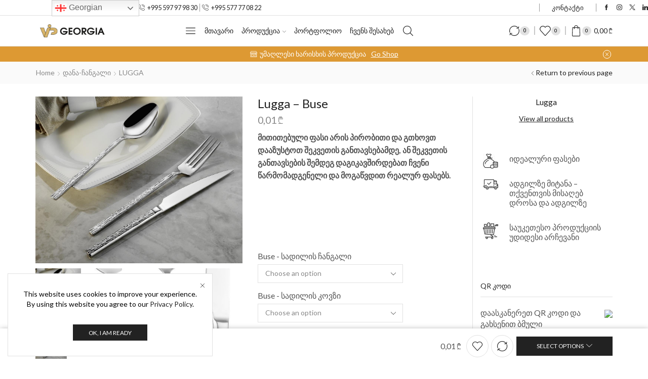

--- FILE ---
content_type: text/html; charset=UTF-8
request_url: https://www.vipgeorgia.ge/product/lugga-buse/
body_size: 64143
content:

<!DOCTYPE html>
<html lang="en-US" xmlns="http://www.w3.org/1999/xhtml" prefix="og: http://ogp.me/ns# fb: http://www.facebook.com/2008/fbml" >
<head>
	<meta charset="UTF-8" />
	<meta name="viewport" content="width=device-width, initial-scale=1.0, maximum-scale=1.0, user-scalable=0"/>
	<title>Lugga &#8211; Buse &#8211; VIPGEORGIA.GE</title>
<meta name='robots' content='max-image-preview:large' />
<script>window._wca = window._wca || [];</script>
<link rel='dns-prefetch' href='//stats.wp.com' />
<link rel="alternate" type="application/rss+xml" title="VIPGEORGIA.GE &raquo; Feed" href="https://www.vipgeorgia.ge/feed/" />
<link rel="alternate" type="application/rss+xml" title="VIPGEORGIA.GE &raquo; Comments Feed" href="https://www.vipgeorgia.ge/comments/feed/" />
<link rel="alternate" type="application/rss+xml" title="VIPGEORGIA.GE &raquo; Lugga &#8211; Buse Comments Feed" href="https://www.vipgeorgia.ge/product/lugga-buse/feed/" />
<style id='wp-img-auto-sizes-contain-inline-css' type='text/css'>
img:is([sizes=auto i],[sizes^="auto," i]){contain-intrinsic-size:3000px 1500px}
/*# sourceURL=wp-img-auto-sizes-contain-inline-css */
</style>
<style id='classic-theme-styles-inline-css' type='text/css'>
/*! This file is auto-generated */
.wp-block-button__link{color:#fff;background-color:#32373c;border-radius:9999px;box-shadow:none;text-decoration:none;padding:calc(.667em + 2px) calc(1.333em + 2px);font-size:1.125em}.wp-block-file__button{background:#32373c;color:#fff;text-decoration:none}
/*# sourceURL=/wp-includes/css/classic-themes.min.css */
</style>
<link rel='stylesheet' id='contact-form-7-css' href='https://www.vipgeorgia.ge/wp-content/plugins/contact-form-7/includes/css/styles.css' type='text/css' media='all' />
<style id='woocommerce-inline-inline-css' type='text/css'>
.woocommerce form .form-row .required { visibility: visible; }
/*# sourceURL=woocommerce-inline-inline-css */
</style>
<link rel='stylesheet' id='etheme-parent-style-css' href='https://www.vipgeorgia.ge/wp-content/themes/xstore/xstore.min.css' type='text/css' media='all' />
<link rel='stylesheet' id='etheme-elementor-style-css' href='https://www.vipgeorgia.ge/wp-content/themes/xstore/css/elementor.min.css' type='text/css' media='all' />
<link rel='stylesheet' id='etheme-sidebar-css' href='https://www.vipgeorgia.ge/wp-content/themes/xstore/css/modules/layout/sidebar.min.css' type='text/css' media='all' />
<link rel='stylesheet' id='etheme-breadcrumbs-css' href='https://www.vipgeorgia.ge/wp-content/themes/xstore/css/modules/breadcrumbs.min.css' type='text/css' media='all' />
<link rel='stylesheet' id='etheme-back-top-css' href='https://www.vipgeorgia.ge/wp-content/themes/xstore/css/modules/back-top.min.css' type='text/css' media='all' />
<link rel='stylesheet' id='etheme-mobile-panel-css' href='https://www.vipgeorgia.ge/wp-content/themes/xstore/css/modules/layout/mobile-panel.min.css' type='text/css' media='all' />
<link rel='stylesheet' id='etheme-woocommerce-css' href='https://www.vipgeorgia.ge/wp-content/themes/xstore/css/modules/woocommerce/global.min.css' type='text/css' media='all' />
<link rel='stylesheet' id='etheme-woocommerce-archive-css' href='https://www.vipgeorgia.ge/wp-content/themes/xstore/css/modules/woocommerce/archive.min.css' type='text/css' media='all' />
<link rel='stylesheet' id='etheme-swatches-style-css' href='https://www.vipgeorgia.ge/wp-content/themes/xstore/css/swatches.min.css' type='text/css' media='all' />
<link rel='stylesheet' id='etheme-single-product-css' href='https://www.vipgeorgia.ge/wp-content/themes/xstore/css/modules/woocommerce/single-product/single-product.min.css' type='text/css' media='all' />
<link rel='stylesheet' id='etheme-single-product-elements-css' href='https://www.vipgeorgia.ge/wp-content/themes/xstore/css/modules/woocommerce/single-product/single-product-elements.min.css' type='text/css' media='all' />
<link rel='stylesheet' id='etheme-single-product-sticky-cart-css' href='https://www.vipgeorgia.ge/wp-content/themes/xstore/css/modules/woocommerce/single-product/sticky-cart.min.css' type='text/css' media='all' />
<link rel='stylesheet' id='etheme-star-rating-css' href='https://www.vipgeorgia.ge/wp-content/themes/xstore/css/modules/star-rating.min.css' type='text/css' media='all' />
<link rel='stylesheet' id='etheme-comments-css' href='https://www.vipgeorgia.ge/wp-content/themes/xstore/css/modules/comments.min.css' type='text/css' media='all' />
<link rel='stylesheet' id='etheme-single-post-meta-css' href='https://www.vipgeorgia.ge/wp-content/themes/xstore/css/modules/blog/single-post/meta.min.css' type='text/css' media='all' />
<link rel='stylesheet' id='etheme-contact-forms-css' href='https://www.vipgeorgia.ge/wp-content/themes/xstore/css/modules/contact-forms.min.css' type='text/css' media='all' />
<style id='xstore-icons-font-inline-css' type='text/css'>
@font-face {
				  font-family: 'xstore-icons';
				  src:
				    url('https://www.vipgeorgia.ge/wp-content/themes/xstore/fonts/xstore-icons-light.ttf') format('truetype'),
				    url('https://www.vipgeorgia.ge/wp-content/themes/xstore/fonts/xstore-icons-light.woff2') format('woff2'),
				    url('https://www.vipgeorgia.ge/wp-content/themes/xstore/fonts/xstore-icons-light.woff') format('woff'),
				    url('https://www.vipgeorgia.ge/wp-content/themes/xstore/fonts/xstore-icons-light.svg#xstore-icons') format('svg');
				  font-weight: normal;
				  font-style: normal;
				  font-display: swap;
				}
/*# sourceURL=xstore-icons-font-inline-css */
</style>
<link rel='stylesheet' id='etheme-header-contacts-css' href='https://www.vipgeorgia.ge/wp-content/themes/xstore/css/modules/layout/header/parts/contacts.min.css' type='text/css' media='all' />
<link rel='stylesheet' id='etheme-header-menu-css' href='https://www.vipgeorgia.ge/wp-content/themes/xstore/css/modules/layout/header/parts/menu.min.css' type='text/css' media='all' />
<link rel='stylesheet' id='etheme-header-search-css' href='https://www.vipgeorgia.ge/wp-content/themes/xstore/css/modules/layout/header/parts/search.min.css' type='text/css' media='all' />
<link rel='stylesheet' id='etheme-product-view-default-css' href='https://www.vipgeorgia.ge/wp-content/themes/xstore/css/modules/woocommerce/product-hovers/product-view-default.min.css' type='text/css' media='all' />
<link rel='stylesheet' id='etheme-blog-global-css' href='https://www.vipgeorgia.ge/wp-content/themes/xstore/css/modules/blog/blog-global.min.css' type='text/css' media='all' />
<link rel='stylesheet' id='etheme-portfolio-css' href='https://www.vipgeorgia.ge/wp-content/themes/xstore/css/portfolio.min.css' type='text/css' media='all' />
<link rel='stylesheet' id='xstore-kirki-styles-css' href='https://www.vipgeorgia.ge/wp-content/uploads/xstore/kirki-styles.css' type='text/css' media='all' />
<link rel='stylesheet' id='child-style-css' href='https://www.vipgeorgia.ge/wp-content/themes/xstore-child/style.css' type='text/css' media='all' />
<script type="text/javascript" src="https://www.vipgeorgia.ge/wp-includes/js/jquery/jquery.min.js" id="jquery-core-js"></script>
<script type="text/javascript" src="https://www.vipgeorgia.ge/wp-includes/js/jquery/jquery-migrate.min.js" id="jquery-migrate-js"></script>
<script type="text/javascript" src="https://www.vipgeorgia.ge/wp-content/plugins/woocommerce/assets/js/jquery-blockui/jquery.blockUI.min.js" id="jquery-blockui-js" defer="defer" data-wp-strategy="defer"></script>
<script type="text/javascript" id="wc-add-to-cart-js-extra">
/* <![CDATA[ */
var wc_add_to_cart_params = {"ajax_url":"/wp-admin/admin-ajax.php","wc_ajax_url":"/?wc-ajax=%%endpoint%%","i18n_view_cart":"View cart","cart_url":"https://www.vipgeorgia.ge/cart/","is_cart":"","cart_redirect_after_add":"no"};
//# sourceURL=wc-add-to-cart-js-extra
/* ]]> */
</script>
<script type="text/javascript" src="https://www.vipgeorgia.ge/wp-content/plugins/woocommerce/assets/js/frontend/add-to-cart.min.js" id="wc-add-to-cart-js" defer="defer" data-wp-strategy="defer"></script>
<script type="text/javascript" src="https://www.vipgeorgia.ge/wp-content/plugins/woocommerce/assets/js/zoom/jquery.zoom.min.js" id="zoom-js" defer="defer" data-wp-strategy="defer"></script>
<script type="text/javascript" id="wc-single-product-js-extra">
/* <![CDATA[ */
var wc_single_product_params = {"i18n_required_rating_text":"Please select a rating","review_rating_required":"yes","flexslider":{"rtl":false,"animation":"slide","smoothHeight":true,"directionNav":false,"controlNav":"thumbnails","slideshow":false,"animationSpeed":500,"animationLoop":false,"allowOneSlide":false},"zoom_enabled":"1","zoom_options":[],"photoswipe_enabled":"","photoswipe_options":{"shareEl":false,"closeOnScroll":false,"history":false,"hideAnimationDuration":0,"showAnimationDuration":0},"flexslider_enabled":""};
//# sourceURL=wc-single-product-js-extra
/* ]]> */
</script>
<script type="text/javascript" src="https://www.vipgeorgia.ge/wp-content/plugins/woocommerce/assets/js/frontend/single-product.min.js" id="wc-single-product-js" defer="defer" data-wp-strategy="defer"></script>
<script type="text/javascript" src="https://www.vipgeorgia.ge/wp-content/plugins/woocommerce/assets/js/js-cookie/js.cookie.min.js" id="js-cookie-js" data-wp-strategy="defer"></script>
<script type="text/javascript" id="woocommerce-js-extra">
/* <![CDATA[ */
var woocommerce_params = {"ajax_url":"/wp-admin/admin-ajax.php","wc_ajax_url":"/?wc-ajax=%%endpoint%%"};
//# sourceURL=woocommerce-js-extra
/* ]]> */
</script>
<script type="text/javascript" src="https://www.vipgeorgia.ge/wp-content/plugins/woocommerce/assets/js/frontend/woocommerce.min.js" id="woocommerce-js" defer="defer" data-wp-strategy="defer"></script>
<script type="text/javascript" src="https://stats.wp.com/s-202604.js" id="woocommerce-analytics-js" defer="defer" data-wp-strategy="defer"></script>
<script type="text/javascript" id="etheme-js-extra">
/* <![CDATA[ */
var etConfig = {"noresults":"No results were found!","ajaxSearchResultsArrow":"\u003Csvg version=\"1.1\" width=\"1em\" height=\"1em\" class=\"arrow\" xmlns=\"http://www.w3.org/2000/svg\" xmlns:xlink=\"http://www.w3.org/1999/xlink\" x=\"0px\" y=\"0px\" viewBox=\"0 0 100 100\" style=\"enable-background:new 0 0 100 100;\" xml:space=\"preserve\"\u003E\u003Cpath d=\"M99.1186676,94.8567734L10.286458,6.0255365h53.5340881c1.6616173,0,3.0132561-1.3516402,3.0132561-3.0127683\r\n\tS65.4821625,0,63.8205452,0H3.0137398c-1.6611279,0-3.012768,1.3516402-3.012768,3.0127683v60.8068047\r\n\tc0,1.6616135,1.3516402,3.0132523,3.012768,3.0132523s3.012768-1.3516388,3.012768-3.0132523V10.2854862L94.8577423,99.117691\r\n\tC95.4281311,99.6871109,96.1841202,100,96.9886856,100c0.8036041,0,1.5595856-0.3128891,2.129982-0.882309\r\n\tC100.2924805,97.9419327,100.2924805,96.0305862,99.1186676,94.8567734z\"\u003E\u003C/path\u003E\u003C/svg\u003E","successfullyAdded":"Product added.","successfullyRemoved":"Product removed.","successfullyUpdated":"Product quantity updated.","successfullyCopied":"Copied to clipboard","saleStarts":"Sale starts in:","saleFinished":"This sale already finished","confirmQuestion":"Are you sure?","viewCart":"View cart","cartPageUrl":"https://www.vipgeorgia.ge/cart/","checkCart":"Please check your \u003Ca href='https://www.vipgeorgia.ge/cart/'\u003Ecart.\u003C/a\u003E","contBtn":"Continue shopping","checkBtn":"Checkout","ajaxProductAddedNotify":{"type":"mini_cart","linked_products_type":"upsell"},"variationGallery":"","quickView":{"type":"off_canvas","position":"right","layout":"default","variationGallery":"","css":{"quick-view":"        \u003Clink rel=\"stylesheet\" href=\"https://www.vipgeorgia.ge/wp-content/themes/xstore/css/modules/woocommerce/quick-view.min.css\" type=\"text/css\" media=\"all\" /\u003E \t\t","off-canvas":"        \u003Clink rel=\"stylesheet\" href=\"https://www.vipgeorgia.ge/wp-content/themes/xstore/css/modules/layout/off-canvas.min.css\" type=\"text/css\" media=\"all\" /\u003E \t\t","skeleton":"        \u003Clink rel=\"stylesheet\" href=\"https://www.vipgeorgia.ge/wp-content/themes/xstore/css/modules/skeleton.min.css\" type=\"text/css\" media=\"all\" /\u003E \t\t","single-product":"        \u003Clink rel=\"stylesheet\" href=\"https://www.vipgeorgia.ge/wp-content/themes/xstore/css/modules/woocommerce/single-product/single-product.min.css\" type=\"text/css\" media=\"all\" /\u003E \t\t","single-product-elements":"        \u003Clink rel=\"stylesheet\" href=\"https://www.vipgeorgia.ge/wp-content/themes/xstore/css/modules/woocommerce/single-product/single-product-elements.min.css\" type=\"text/css\" media=\"all\" /\u003E \t\t","single-post-meta":"        \u003Clink rel=\"stylesheet\" href=\"https://www.vipgeorgia.ge/wp-content/themes/xstore/css/modules/blog/single-post/meta.min.css\" type=\"text/css\" media=\"all\" /\u003E \t\t"}},"speedOptimization":{"imageLoadingOffset":"200px"},"popupAddedToCart":[],"builders":{"is_wpbakery":false},"Product":"Products","Pages":"Pages","Post":"Posts","Portfolio":"Portfolio","Product_found":"{{count}} Products found","Pages_found":"{{count}} Pages found","Post_found":"{{count}} Posts found","Portfolio_found":"{{count}} Portfolio found","show_more":"Show {{count}} more","show_all":"View all results","items_found":"{{count}} items found","item_found":"{{count}} item found","single_product_builder":"","fancy_select_categories":"","is_search_history":"0","search_history_length":"7","search_type":"popup","search_ajax_history_time":"5","noSuggestionNoticeWithMatches":"No results were found!\u003Cp\u003ENo items matched your search {{search_value}}.\u003C/p\u003E","ajaxurl":"https://www.vipgeorgia.ge/wp-admin/admin-ajax.php","woocommerceSettings":{"is_woocommerce":true,"is_swatches":true,"ajax_filters":false,"ajax_pagination":false,"is_single_product_builder":false,"mini_cart_content_quantity_input":true,"widget_show_more_text":"more","widget_show_less_text":"Show less","sidebar_off_canvas_icon":"\u003Csvg version=\"1.1\" width=\"1em\" height=\"1em\" id=\"Layer_1\" xmlns=\"http://www.w3.org/2000/svg\" xmlns:xlink=\"http://www.w3.org/1999/xlink\" x=\"0px\" y=\"0px\" viewBox=\"0 0 100 100\" style=\"enable-background:new 0 0 100 100;\" xml:space=\"preserve\"\u003E\u003Cpath d=\"M94.8,0H5.6C4,0,2.6,0.9,1.9,2.3C1.1,3.7,1.3,5.4,2.2,6.7l32.7,46c0,0,0,0,0,0c1.2,1.6,1.8,3.5,1.8,5.5v37.5c0,1.1,0.4,2.2,1.2,3c0.8,0.8,1.8,1.2,3,1.2c0.6,0,1.1-0.1,1.6-0.3l18.4-7c1.6-0.5,2.7-2.1,2.7-3.9V58.3c0-2,0.6-3.9,1.8-5.5c0,0,0,0,0,0l32.7-46c0.9-1.3,1.1-3,0.3-4.4C97.8,0.9,96.3,0,94.8,0z M61.4,49.7c-1.8,2.5-2.8,5.5-2.8,8.5v29.8l-16.8,6.4V58.3c0-3.1-1-6.1-2.8-8.5L7.3,5.1h85.8L61.4,49.7z\"\u003E\u003C/path\u003E\u003C/svg\u003E","ajax_add_to_cart_archives":true,"cart_url":"https://www.vipgeorgia.ge/cart/","cart_redirect_after_add":false,"home_url":"https://www.vipgeorgia.ge/","shop_url":"https://www.vipgeorgia.ge/shop/","single_product_autoscroll_tabs_mobile":true,"cart_progress_currency_pos":"right_space","cart_progress_thousand_sep":"","cart_progress_decimal_sep":",","cart_progress_num_decimals":"2","is_smart_addtocart":true,"primary_attribute":"et_none"},"notices":{"ajax-filters":"Ajax error: cannot get filters result","post-product":"Ajax error: cannot get post/product result","products":"Ajax error: cannot get products result","posts":"Ajax error: cannot get posts result","element":"Ajax error: cannot get element result","portfolio":"Ajax error: problem with ajax et_portfolio_ajax action","portfolio-pagination":"Ajax error: problem with ajax et_portfolio_ajax_pagination action","menu":"Ajax error: problem with ajax menu_posts action","noMatchFound":"No matches found","variationGalleryNotAvailable":"Variation Gallery not available on variation id","localStorageFull":"Seems like your localStorage is full"},"layoutSettings":{"layout":"wide","is_rtl":false,"is_mobile":false,"mobHeaderStart":992,"menu_storage_key":"etheme_5a94585544a485c27810a45106f12f1b","ajax_dropdowns_from_storage":1},"sidebar":{"closed_pc_by_default":true},"et_global":{"classes":{"skeleton":"skeleton-body","mfp":"et-mfp-opened"},"is_customize_preview":false,"mobHeaderStart":992},"etCookies":{"cache_time":3}};
//# sourceURL=etheme-js-extra
/* ]]> */
</script>
<script type="text/javascript" src="https://www.vipgeorgia.ge/wp-content/themes/xstore/js/etheme-scripts.min.js" id="etheme-js"></script>
<script type="text/javascript" id="et-woo-swatches-js-extra">
/* <![CDATA[ */
var sten_wc_params = {"ajax_url":"https://www.vipgeorgia.ge/wp-admin/admin-ajax.php","is_customize_preview":"","is_singular_product":"1","show_selected_title":"both","show_select_type":"","show_select_type_price":"1","add_to_cart_btn_text":"Add to cart","read_more_btn_text":"Read More","read_more_about_btn_text":"about","read_more_for_btn_text":"for","select_options_btn_text":"Select options","i18n_no_matching_variations_text":"Sorry, no products matched your selection. Please choose a different combination."};
//# sourceURL=et-woo-swatches-js-extra
/* ]]> */
</script>
<script type="text/javascript" src="https://www.vipgeorgia.ge/wp-content/plugins/et-core-plugin/packages/st-woo-swatches/public/js/frontend.min.js" id="et-woo-swatches-js"></script>
<script type="text/javascript" id="xstore-wishlist-js-extra">
/* <![CDATA[ */
var xstore_wishlist_params = {"ajaxurl":"https://www.vipgeorgia.ge/wp-admin/admin-ajax.php","confirmQuestion":"Are you sure?","no_active_checkbox":"Please, choose any product by clicking checkbox","no_products_available":"Sorry, there are no products available for this action","is_loggedin":"","wishlist_id":"xstore_wishlist_ids_0","wishlist_page_url":"https://www.vipgeorgia.ge/my-account/?et-wishlist-page","animated_hearts":"1","ajax_fragments":"1","is_multilingual":"","view_wishlist":"View wishlist","days_cache":"7","notify_type":"alert_advanced"};
//# sourceURL=xstore-wishlist-js-extra
/* ]]> */
</script>
<script type="text/javascript" src="https://www.vipgeorgia.ge/wp-content/plugins/et-core-plugin/packages/xstore-wishlist/assets/js/script.min.js" id="xstore-wishlist-js"></script>
<script type="text/javascript" id="xstore-compare-js-extra">
/* <![CDATA[ */
var xstore_compare_params = {"ajaxurl":"https://www.vipgeorgia.ge/wp-admin/admin-ajax.php","confirmQuestion":"Are you sure?","no_active_checkbox":"Please, choose any product by clicking checkbox","no_products_available":"Sorry, there are no products available for this action","is_loggedin":"","compare_id":"xstore_compare_ids_0","compare_page_url":"https://www.vipgeorgia.ge/my-account/?et-compare-page","ajax_fragments":"1","is_multilingual":"","view_compare":"View compare list","days_cache":"7","notify_type":"alert_advanced","placeholder_image":"\u003Cimg width=\"300\" height=\"300\" src=\"https://www.vipgeorgia.ge/wp-content/uploads/woocommerce-placeholder-300x300.png\" class=\"woocommerce-placeholder wp-post-image\" alt=\"Placeholder\" decoding=\"async\" srcset=\"https://www.vipgeorgia.ge/wp-content/uploads/woocommerce-placeholder-300x300.png 300w, https://www.vipgeorgia.ge/wp-content/uploads/woocommerce-placeholder-100x100.png 100w, https://www.vipgeorgia.ge/wp-content/uploads/woocommerce-placeholder-600x600.png 600w, https://www.vipgeorgia.ge/wp-content/uploads/woocommerce-placeholder-1024x1024.png 1024w, https://www.vipgeorgia.ge/wp-content/uploads/woocommerce-placeholder-150x150.png 150w, https://www.vipgeorgia.ge/wp-content/uploads/woocommerce-placeholder-768x768.png 768w, https://www.vipgeorgia.ge/wp-content/uploads/woocommerce-placeholder-1x1.png 1w, https://www.vipgeorgia.ge/wp-content/uploads/woocommerce-placeholder-10x10.png 10w, https://www.vipgeorgia.ge/wp-content/uploads/woocommerce-placeholder.png 1200w\" sizes=\"(max-width: 300px) 100vw, 300px\" /\u003E"};
//# sourceURL=xstore-compare-js-extra
/* ]]> */
</script>
<script type="text/javascript" src="https://www.vipgeorgia.ge/wp-content/plugins/et-core-plugin/packages/xstore-compare/assets/js/script.min.js" id="xstore-compare-js"></script>
<link rel="https://api.w.org/" href="https://www.vipgeorgia.ge/wp-json/" /><link rel="alternate" title="JSON" type="application/json" href="https://www.vipgeorgia.ge/wp-json/wp/v2/product/10173" /><link rel="EditURI" type="application/rsd+xml" title="RSD" href="https://www.vipgeorgia.ge/xmlrpc.php?rsd" />
<meta name="generator" content="WordPress 6.9" />
<meta name="generator" content="WooCommerce 9.3.5" />
<link rel="canonical" href="https://www.vipgeorgia.ge/product/lugga-buse/" />
<link rel='shortlink' href='https://www.vipgeorgia.ge/?p=10173' />
	<style>img#wpstats{display:none}</style>
		<meta name="pinterest-rich-pin" content="false" />			<link rel="prefetch" as="font" href="https://www.vipgeorgia.ge/wp-content/themes/xstore/fonts/xstore-icons-light.woff?v=9.4.4" type="font/woff">
					<link rel="prefetch" as="font" href="https://www.vipgeorgia.ge/wp-content/themes/xstore/fonts/xstore-icons-light.woff2?v=9.4.4" type="font/woff2">
			<noscript><style>.woocommerce-product-gallery{ opacity: 1 !important; }</style></noscript>
	<meta name="generator" content="Elementor 3.25.4; features: additional_custom_breakpoints, e_optimized_control_loading; settings: css_print_method-external, google_font-enabled, font_display-swap">
			<style>
				.e-con.e-parent:nth-of-type(n+4):not(.e-lazyloaded):not(.e-no-lazyload),
				.e-con.e-parent:nth-of-type(n+4):not(.e-lazyloaded):not(.e-no-lazyload) * {
					background-image: none !important;
				}
				@media screen and (max-height: 1024px) {
					.e-con.e-parent:nth-of-type(n+3):not(.e-lazyloaded):not(.e-no-lazyload),
					.e-con.e-parent:nth-of-type(n+3):not(.e-lazyloaded):not(.e-no-lazyload) * {
						background-image: none !important;
					}
				}
				@media screen and (max-height: 640px) {
					.e-con.e-parent:nth-of-type(n+2):not(.e-lazyloaded):not(.e-no-lazyload),
					.e-con.e-parent:nth-of-type(n+2):not(.e-lazyloaded):not(.e-no-lazyload) * {
						background-image: none !important;
					}
				}
			</style>
			<meta name="generator" content="Powered by Slider Revolution 6.6.11 - responsive, Mobile-Friendly Slider Plugin for WordPress with comfortable drag and drop interface." />

<!-- Jetpack Open Graph Tags -->
<meta property="og:type" content="article" />
<meta property="og:title" content="Lugga &#8211; Buse" />
<meta property="og:url" content="https://www.vipgeorgia.ge/product/lugga-buse/" />
<meta property="og:description" content="მითითებული ფასი არის პირობითი და გთხოვთ დააზუსტოთ შეკვეთის განთავსებამდე, ან შეკვეთის განთავსების შემდეგ დაგიკავშირდებათ ჩვენი წარმომადგენელი და მოგაწვდით რეალურ ფასებს.…" />
<meta property="article:published_time" content="2023-06-07T12:00:38+00:00" />
<meta property="article:modified_time" content="2023-06-07T12:03:47+00:00" />
<meta property="og:site_name" content="VIPGEORGIA.GE" />
<meta property="og:image" content="https://www.vipgeorgia.ge/wp-content/uploads/2023/06/img348.jpg" />
<meta property="og:image:width" content="1113" />
<meta property="og:image:height" content="899" />
<meta property="og:image:alt" content="cutlery" />
<meta property="og:locale" content="en_US" />
<meta name="twitter:text:title" content="Lugga &#8211; Buse" />
<meta name="twitter:image" content="https://www.vipgeorgia.ge/wp-content/uploads/2023/06/img348.jpg?w=640" />
<meta name="twitter:image:alt" content="cutlery" />
<meta name="twitter:card" content="summary_large_image" />

<!-- End Jetpack Open Graph Tags -->
<style class='wp-fonts-local' type='text/css'>
@font-face{font-family:Inter;font-style:normal;font-weight:300 900;font-display:fallback;src:url('https://www.vipgeorgia.ge/wp-content/plugins/woocommerce/assets/fonts/Inter-VariableFont_slnt,wght.woff2') format('woff2');font-stretch:normal;}
@font-face{font-family:Cardo;font-style:normal;font-weight:400;font-display:fallback;src:url('https://www.vipgeorgia.ge/wp-content/plugins/woocommerce/assets/fonts/cardo_normal_400.woff2') format('woff2');}
</style>
<link rel="icon" href="https://www.vipgeorgia.ge/wp-content/uploads/2023/03/cropped-logo-32x32.png" sizes="32x32" />
<link rel="icon" href="https://www.vipgeorgia.ge/wp-content/uploads/2023/03/cropped-logo-192x192.png" sizes="192x192" />
<link rel="apple-touch-icon" href="https://www.vipgeorgia.ge/wp-content/uploads/2023/03/cropped-logo-180x180.png" />
<meta name="msapplication-TileImage" content="https://www.vipgeorgia.ge/wp-content/uploads/2023/03/cropped-logo-270x270.png" />
<script>function setREVStartSize(e){
			//window.requestAnimationFrame(function() {
				window.RSIW = window.RSIW===undefined ? window.innerWidth : window.RSIW;
				window.RSIH = window.RSIH===undefined ? window.innerHeight : window.RSIH;
				try {
					var pw = document.getElementById(e.c).parentNode.offsetWidth,
						newh;
					pw = pw===0 || isNaN(pw) || (e.l=="fullwidth" || e.layout=="fullwidth") ? window.RSIW : pw;
					e.tabw = e.tabw===undefined ? 0 : parseInt(e.tabw);
					e.thumbw = e.thumbw===undefined ? 0 : parseInt(e.thumbw);
					e.tabh = e.tabh===undefined ? 0 : parseInt(e.tabh);
					e.thumbh = e.thumbh===undefined ? 0 : parseInt(e.thumbh);
					e.tabhide = e.tabhide===undefined ? 0 : parseInt(e.tabhide);
					e.thumbhide = e.thumbhide===undefined ? 0 : parseInt(e.thumbhide);
					e.mh = e.mh===undefined || e.mh=="" || e.mh==="auto" ? 0 : parseInt(e.mh,0);
					if(e.layout==="fullscreen" || e.l==="fullscreen")
						newh = Math.max(e.mh,window.RSIH);
					else{
						e.gw = Array.isArray(e.gw) ? e.gw : [e.gw];
						for (var i in e.rl) if (e.gw[i]===undefined || e.gw[i]===0) e.gw[i] = e.gw[i-1];
						e.gh = e.el===undefined || e.el==="" || (Array.isArray(e.el) && e.el.length==0)? e.gh : e.el;
						e.gh = Array.isArray(e.gh) ? e.gh : [e.gh];
						for (var i in e.rl) if (e.gh[i]===undefined || e.gh[i]===0) e.gh[i] = e.gh[i-1];
											
						var nl = new Array(e.rl.length),
							ix = 0,
							sl;
						e.tabw = e.tabhide>=pw ? 0 : e.tabw;
						e.thumbw = e.thumbhide>=pw ? 0 : e.thumbw;
						e.tabh = e.tabhide>=pw ? 0 : e.tabh;
						e.thumbh = e.thumbhide>=pw ? 0 : e.thumbh;
						for (var i in e.rl) nl[i] = e.rl[i]<window.RSIW ? 0 : e.rl[i];
						sl = nl[0];
						for (var i in nl) if (sl>nl[i] && nl[i]>0) { sl = nl[i]; ix=i;}
						var m = pw>(e.gw[ix]+e.tabw+e.thumbw) ? 1 : (pw-(e.tabw+e.thumbw)) / (e.gw[ix]);
						newh =  (e.gh[ix] * m) + (e.tabh + e.thumbh);
					}
					var el = document.getElementById(e.c);
					if (el!==null && el) el.style.height = newh+"px";
					el = document.getElementById(e.c+"_wrapper");
					if (el!==null && el) {
						el.style.height = newh+"px";
						el.style.display = "block";
					}
				} catch(e){
					console.log("Failure at Presize of Slider:" + e)
				}
			//});
		  };</script>
<style id="kirki-inline-styles"></style><style type="text/css" class="et_custom-css">@font-face{font-family:"Lato-Regular";src:url(https://www.vipgeorgia.ge/dom/z/wp-content/uploads/custom-fonts/2023/02/Lato-Regular.ttf) format("truetype");font-display:swap}.page-heading{margin-bottom:25px}article.blog-post.blog-align-center .read-more,article.post-grid.blog-align-center .read-more{background:#222}.prefooter .et-mailchimp input[type="email"]{background:transparent}.page-heading,.breadcrumb-trail{margin-bottom:25px}.breadcrumb-trail .page-heading{background-color:transparent}@media only screen and (max-width:1230px){.swiper-custom-left,.middle-inside .swiper-entry .swiper-button-prev,.middle-inside.swiper-entry .swiper-button-prev{left:-15px}.swiper-custom-right,.middle-inside .swiper-entry .swiper-button-next,.middle-inside.swiper-entry .swiper-button-next{right:-15px}.middle-inbox .swiper-entry .swiper-button-prev,.middle-inbox.swiper-entry .swiper-button-prev{left:8px}.middle-inbox .swiper-entry .swiper-button-next,.middle-inbox.swiper-entry .swiper-button-next{right:8px}.swiper-entry:hover .swiper-custom-left,.middle-inside .swiper-entry:hover .swiper-button-prev,.middle-inside.swiper-entry:hover .swiper-button-prev{left:-5px}.swiper-entry:hover .swiper-custom-right,.middle-inside .swiper-entry:hover .swiper-button-next,.middle-inside.swiper-entry:hover .swiper-button-next{right:-5px}.middle-inbox .swiper-entry:hover .swiper-button-prev,.middle-inbox.swiper-entry:hover .swiper-button-prev{left:5px}.middle-inbox .swiper-entry:hover .swiper-button-next,.middle-inbox.swiper-entry:hover .swiper-button-next{right:5px}}@media only screen and (max-width:992px){.header-wrapper,.site-header-vertical{display:none}}@media only screen and (min-width:993px){.mobile-header-wrapper{display:none}}.swiper-container{width:auto}.content-product .product-content-image img,.category-grid img,.categoriesCarousel .category-grid img{width:100%}.etheme-elementor-slider:not(.swiper-container-initialized,.swiper-initialized) .swiper-slide{max-width:calc(100% / var(--slides-per-view,4))}.etheme-elementor-slider[data-animation]:not(.swiper-container-initialized,.swiper-initialized,[data-animation=slide],[data-animation=coverflow]) .swiper-slide{max-width:100%}body:not([data-elementor-device-mode]) .etheme-elementor-off-canvas__container{transition:none;opacity:0;visibility:hidden;position:fixed}</style><link rel='stylesheet' id='wc-blocks-style-css' href='https://www.vipgeorgia.ge/wp-content/plugins/woocommerce/assets/client/blocks/wc-blocks.css' type='text/css' media='all' />
<style id='global-styles-inline-css' type='text/css'>
:root{--wp--preset--aspect-ratio--square: 1;--wp--preset--aspect-ratio--4-3: 4/3;--wp--preset--aspect-ratio--3-4: 3/4;--wp--preset--aspect-ratio--3-2: 3/2;--wp--preset--aspect-ratio--2-3: 2/3;--wp--preset--aspect-ratio--16-9: 16/9;--wp--preset--aspect-ratio--9-16: 9/16;--wp--preset--color--black: #000000;--wp--preset--color--cyan-bluish-gray: #abb8c3;--wp--preset--color--white: #ffffff;--wp--preset--color--pale-pink: #f78da7;--wp--preset--color--vivid-red: #cf2e2e;--wp--preset--color--luminous-vivid-orange: #ff6900;--wp--preset--color--luminous-vivid-amber: #fcb900;--wp--preset--color--light-green-cyan: #7bdcb5;--wp--preset--color--vivid-green-cyan: #00d084;--wp--preset--color--pale-cyan-blue: #8ed1fc;--wp--preset--color--vivid-cyan-blue: #0693e3;--wp--preset--color--vivid-purple: #9b51e0;--wp--preset--gradient--vivid-cyan-blue-to-vivid-purple: linear-gradient(135deg,rgb(6,147,227) 0%,rgb(155,81,224) 100%);--wp--preset--gradient--light-green-cyan-to-vivid-green-cyan: linear-gradient(135deg,rgb(122,220,180) 0%,rgb(0,208,130) 100%);--wp--preset--gradient--luminous-vivid-amber-to-luminous-vivid-orange: linear-gradient(135deg,rgb(252,185,0) 0%,rgb(255,105,0) 100%);--wp--preset--gradient--luminous-vivid-orange-to-vivid-red: linear-gradient(135deg,rgb(255,105,0) 0%,rgb(207,46,46) 100%);--wp--preset--gradient--very-light-gray-to-cyan-bluish-gray: linear-gradient(135deg,rgb(238,238,238) 0%,rgb(169,184,195) 100%);--wp--preset--gradient--cool-to-warm-spectrum: linear-gradient(135deg,rgb(74,234,220) 0%,rgb(151,120,209) 20%,rgb(207,42,186) 40%,rgb(238,44,130) 60%,rgb(251,105,98) 80%,rgb(254,248,76) 100%);--wp--preset--gradient--blush-light-purple: linear-gradient(135deg,rgb(255,206,236) 0%,rgb(152,150,240) 100%);--wp--preset--gradient--blush-bordeaux: linear-gradient(135deg,rgb(254,205,165) 0%,rgb(254,45,45) 50%,rgb(107,0,62) 100%);--wp--preset--gradient--luminous-dusk: linear-gradient(135deg,rgb(255,203,112) 0%,rgb(199,81,192) 50%,rgb(65,88,208) 100%);--wp--preset--gradient--pale-ocean: linear-gradient(135deg,rgb(255,245,203) 0%,rgb(182,227,212) 50%,rgb(51,167,181) 100%);--wp--preset--gradient--electric-grass: linear-gradient(135deg,rgb(202,248,128) 0%,rgb(113,206,126) 100%);--wp--preset--gradient--midnight: linear-gradient(135deg,rgb(2,3,129) 0%,rgb(40,116,252) 100%);--wp--preset--font-size--small: 13px;--wp--preset--font-size--medium: 20px;--wp--preset--font-size--large: 36px;--wp--preset--font-size--x-large: 42px;--wp--preset--font-family--inter: "Inter", sans-serif;--wp--preset--font-family--cardo: Cardo;--wp--preset--spacing--20: 0.44rem;--wp--preset--spacing--30: 0.67rem;--wp--preset--spacing--40: 1rem;--wp--preset--spacing--50: 1.5rem;--wp--preset--spacing--60: 2.25rem;--wp--preset--spacing--70: 3.38rem;--wp--preset--spacing--80: 5.06rem;--wp--preset--shadow--natural: 6px 6px 9px rgba(0, 0, 0, 0.2);--wp--preset--shadow--deep: 12px 12px 50px rgba(0, 0, 0, 0.4);--wp--preset--shadow--sharp: 6px 6px 0px rgba(0, 0, 0, 0.2);--wp--preset--shadow--outlined: 6px 6px 0px -3px rgb(255, 255, 255), 6px 6px rgb(0, 0, 0);--wp--preset--shadow--crisp: 6px 6px 0px rgb(0, 0, 0);}:where(.is-layout-flex){gap: 0.5em;}:where(.is-layout-grid){gap: 0.5em;}body .is-layout-flex{display: flex;}.is-layout-flex{flex-wrap: wrap;align-items: center;}.is-layout-flex > :is(*, div){margin: 0;}body .is-layout-grid{display: grid;}.is-layout-grid > :is(*, div){margin: 0;}:where(.wp-block-columns.is-layout-flex){gap: 2em;}:where(.wp-block-columns.is-layout-grid){gap: 2em;}:where(.wp-block-post-template.is-layout-flex){gap: 1.25em;}:where(.wp-block-post-template.is-layout-grid){gap: 1.25em;}.has-black-color{color: var(--wp--preset--color--black) !important;}.has-cyan-bluish-gray-color{color: var(--wp--preset--color--cyan-bluish-gray) !important;}.has-white-color{color: var(--wp--preset--color--white) !important;}.has-pale-pink-color{color: var(--wp--preset--color--pale-pink) !important;}.has-vivid-red-color{color: var(--wp--preset--color--vivid-red) !important;}.has-luminous-vivid-orange-color{color: var(--wp--preset--color--luminous-vivid-orange) !important;}.has-luminous-vivid-amber-color{color: var(--wp--preset--color--luminous-vivid-amber) !important;}.has-light-green-cyan-color{color: var(--wp--preset--color--light-green-cyan) !important;}.has-vivid-green-cyan-color{color: var(--wp--preset--color--vivid-green-cyan) !important;}.has-pale-cyan-blue-color{color: var(--wp--preset--color--pale-cyan-blue) !important;}.has-vivid-cyan-blue-color{color: var(--wp--preset--color--vivid-cyan-blue) !important;}.has-vivid-purple-color{color: var(--wp--preset--color--vivid-purple) !important;}.has-black-background-color{background-color: var(--wp--preset--color--black) !important;}.has-cyan-bluish-gray-background-color{background-color: var(--wp--preset--color--cyan-bluish-gray) !important;}.has-white-background-color{background-color: var(--wp--preset--color--white) !important;}.has-pale-pink-background-color{background-color: var(--wp--preset--color--pale-pink) !important;}.has-vivid-red-background-color{background-color: var(--wp--preset--color--vivid-red) !important;}.has-luminous-vivid-orange-background-color{background-color: var(--wp--preset--color--luminous-vivid-orange) !important;}.has-luminous-vivid-amber-background-color{background-color: var(--wp--preset--color--luminous-vivid-amber) !important;}.has-light-green-cyan-background-color{background-color: var(--wp--preset--color--light-green-cyan) !important;}.has-vivid-green-cyan-background-color{background-color: var(--wp--preset--color--vivid-green-cyan) !important;}.has-pale-cyan-blue-background-color{background-color: var(--wp--preset--color--pale-cyan-blue) !important;}.has-vivid-cyan-blue-background-color{background-color: var(--wp--preset--color--vivid-cyan-blue) !important;}.has-vivid-purple-background-color{background-color: var(--wp--preset--color--vivid-purple) !important;}.has-black-border-color{border-color: var(--wp--preset--color--black) !important;}.has-cyan-bluish-gray-border-color{border-color: var(--wp--preset--color--cyan-bluish-gray) !important;}.has-white-border-color{border-color: var(--wp--preset--color--white) !important;}.has-pale-pink-border-color{border-color: var(--wp--preset--color--pale-pink) !important;}.has-vivid-red-border-color{border-color: var(--wp--preset--color--vivid-red) !important;}.has-luminous-vivid-orange-border-color{border-color: var(--wp--preset--color--luminous-vivid-orange) !important;}.has-luminous-vivid-amber-border-color{border-color: var(--wp--preset--color--luminous-vivid-amber) !important;}.has-light-green-cyan-border-color{border-color: var(--wp--preset--color--light-green-cyan) !important;}.has-vivid-green-cyan-border-color{border-color: var(--wp--preset--color--vivid-green-cyan) !important;}.has-pale-cyan-blue-border-color{border-color: var(--wp--preset--color--pale-cyan-blue) !important;}.has-vivid-cyan-blue-border-color{border-color: var(--wp--preset--color--vivid-cyan-blue) !important;}.has-vivid-purple-border-color{border-color: var(--wp--preset--color--vivid-purple) !important;}.has-vivid-cyan-blue-to-vivid-purple-gradient-background{background: var(--wp--preset--gradient--vivid-cyan-blue-to-vivid-purple) !important;}.has-light-green-cyan-to-vivid-green-cyan-gradient-background{background: var(--wp--preset--gradient--light-green-cyan-to-vivid-green-cyan) !important;}.has-luminous-vivid-amber-to-luminous-vivid-orange-gradient-background{background: var(--wp--preset--gradient--luminous-vivid-amber-to-luminous-vivid-orange) !important;}.has-luminous-vivid-orange-to-vivid-red-gradient-background{background: var(--wp--preset--gradient--luminous-vivid-orange-to-vivid-red) !important;}.has-very-light-gray-to-cyan-bluish-gray-gradient-background{background: var(--wp--preset--gradient--very-light-gray-to-cyan-bluish-gray) !important;}.has-cool-to-warm-spectrum-gradient-background{background: var(--wp--preset--gradient--cool-to-warm-spectrum) !important;}.has-blush-light-purple-gradient-background{background: var(--wp--preset--gradient--blush-light-purple) !important;}.has-blush-bordeaux-gradient-background{background: var(--wp--preset--gradient--blush-bordeaux) !important;}.has-luminous-dusk-gradient-background{background: var(--wp--preset--gradient--luminous-dusk) !important;}.has-pale-ocean-gradient-background{background: var(--wp--preset--gradient--pale-ocean) !important;}.has-electric-grass-gradient-background{background: var(--wp--preset--gradient--electric-grass) !important;}.has-midnight-gradient-background{background: var(--wp--preset--gradient--midnight) !important;}.has-small-font-size{font-size: var(--wp--preset--font-size--small) !important;}.has-medium-font-size{font-size: var(--wp--preset--font-size--medium) !important;}.has-large-font-size{font-size: var(--wp--preset--font-size--large) !important;}.has-x-large-font-size{font-size: var(--wp--preset--font-size--x-large) !important;}
/*# sourceURL=global-styles-inline-css */
</style>
<link rel='stylesheet' id='elementor-frontend-css' href='https://www.vipgeorgia.ge/wp-content/plugins/elementor/assets/css/frontend.min.css' type='text/css' media='all' />
<link rel='stylesheet' id='elementor-post-6785-css' href='https://www.vipgeorgia.ge/wp-content/uploads/elementor/css/post-6785.css' type='text/css' media='all' />
<link rel='stylesheet' id='widget-heading-css' href='https://www.vipgeorgia.ge/wp-content/plugins/elementor/assets/css/widget-heading.min.css' type='text/css' media='all' />
<link rel='stylesheet' id='widget-text-editor-css' href='https://www.vipgeorgia.ge/wp-content/plugins/elementor/assets/css/widget-text-editor.min.css' type='text/css' media='all' />
<link rel='stylesheet' id='widget-spacer-css' href='https://www.vipgeorgia.ge/wp-content/plugins/elementor/assets/css/widget-spacer.min.css' type='text/css' media='all' />
<link rel='stylesheet' id='etheme-ajax-search-css' href='https://www.vipgeorgia.ge/wp-content/themes/xstore/css/modules/layout/header/parts/ajax-search.min.css' type='text/css' media='all' />
<link rel='stylesheet' id='etheme-off-canvas-css' href='https://www.vipgeorgia.ge/wp-content/themes/xstore/css/modules/layout/off-canvas.min.css' type='text/css' media='all' />
<link rel='stylesheet' id='etheme-header-mobile-menu-css' href='https://www.vipgeorgia.ge/wp-content/themes/xstore/css/modules/layout/header/parts/mobile-menu.min.css' type='text/css' media='all' />
<link rel='stylesheet' id='etheme-toggles-by-arrow-css' href='https://www.vipgeorgia.ge/wp-content/themes/xstore/css/modules/layout/toggles-by-arrow.min.css' type='text/css' media='all' />
<link rel='stylesheet' id='etheme-cart-widget-css' href='https://www.vipgeorgia.ge/wp-content/themes/xstore/css/modules/woocommerce/cart-widget.min.css' type='text/css' media='all' />
<link rel='stylesheet' id='elementor-post-48-css' href='https://www.vipgeorgia.ge/wp-content/uploads/elementor/css/post-48.css' type='text/css' media='all' />
<link rel='stylesheet' id='widget-image-css' href='https://www.vipgeorgia.ge/wp-content/plugins/elementor/assets/css/widget-image.min.css' type='text/css' media='all' />
<link rel='stylesheet' id='etheme-full-width-search-css' href='https://www.vipgeorgia.ge/wp-content/themes/xstore/css/modules/layout/header/parts/full-width-search.min.css' type='text/css' media='all' />
<link rel='stylesheet' id='etheme-tabs-css' href='https://www.vipgeorgia.ge/wp-content/themes/xstore/css/modules/tabs.min.css' type='text/css' media='all' />
<link rel='stylesheet' id='etheme-navigation-css' href='https://www.vipgeorgia.ge/wp-content/themes/xstore/css/modules/navigation.min.css' type='text/css' media='all' />
<link rel='stylesheet' id='elementor-post-6691-css' href='https://www.vipgeorgia.ge/wp-content/uploads/elementor/css/post-6691.css' type='text/css' media='all' />
<link rel='stylesheet' id='etheme-photoswipe-css' href='https://www.vipgeorgia.ge/wp-content/themes/xstore/css/modules/photoswipe.min.css' type='text/css' media='all' />
<style id='xstore-inline-css-inline-css' type='text/css'>
.et_b_header-contacts.et_element-top-level .contact:not(:last-child) + .et_b_header-contact-sep:before {
                            content: "\2502";}
.header-main-menu2.et_element-top-level .menu > li .et_b_header-menu-sep:before {
                            content: "\2016";}
.swiper-container.slider-9220:not(.initialized) .swiper-slide {width: 50% !important;}@media only screen and (min-width: 640px) { .swiper-container.slider-9220:not(.initialized) .swiper-slide {width: 33.333333333333% !important;}}@media only screen and (min-width: 1024px) { .swiper-container.slider-9220:not(.initialized) .swiper-slide {width: 25% !important;}}@media only screen and (min-width: 1370px) { .swiper-container.slider-9220:not(.initialized) .swiper-slide {width: 25% !important;}}
.follow-990 a i{color:#FFFFFF!important}
/*# sourceURL=xstore-inline-css-inline-css */
</style>
<style id='xstore-inline-tablet-css-inline-css' type='text/css'>
@media only screen and (max-width: 992px) {
}
/*# sourceURL=xstore-inline-tablet-css-inline-css */
</style>
<style id='xstore-inline-mobile-css-inline-css' type='text/css'>
@media only screen and (max-width: 767px) {
}
/*# sourceURL=xstore-inline-mobile-css-inline-css */
</style>
<link rel='stylesheet' id='elementor-icons-css' href='https://www.vipgeorgia.ge/wp-content/plugins/elementor/assets/lib/eicons/css/elementor-icons.min.css' type='text/css' media='all' />
<link rel='stylesheet' id='swiper-css' href='https://www.vipgeorgia.ge/wp-content/plugins/elementor/assets/lib/swiper/v8/css/swiper.min.css' type='text/css' media='all' />
<link rel='stylesheet' id='e-swiper-css' href='https://www.vipgeorgia.ge/wp-content/plugins/elementor/assets/css/conditionals/e-swiper.min.css' type='text/css' media='all' />
<link rel='stylesheet' id='elementor-post-7-css' href='https://www.vipgeorgia.ge/wp-content/uploads/elementor/css/post-7.css' type='text/css' media='all' />
<link rel='stylesheet' id='google-fonts-1-css' href='https://fonts.googleapis.com/css?family=Lato%3A100%2C100italic%2C200%2C200italic%2C300%2C300italic%2C400%2C400italic%2C500%2C500italic%2C600%2C600italic%2C700%2C700italic%2C800%2C800italic%2C900%2C900italic%7CRoboto%3A100%2C100italic%2C200%2C200italic%2C300%2C300italic%2C400%2C400italic%2C500%2C500italic%2C600%2C600italic%2C700%2C700italic%2C800%2C800italic%2C900%2C900italic%7CRoboto+Slab%3A100%2C100italic%2C200%2C200italic%2C300%2C300italic%2C400%2C400italic%2C500%2C500italic%2C600%2C600italic%2C700%2C700italic%2C800%2C800italic%2C900%2C900italic&#038;display=swap&#038;ver=6.9' type='text/css' media='all' />
<link rel='stylesheet' id='rs-plugin-settings-css' href='https://www.vipgeorgia.ge/wp-content/plugins/revslider/public/assets/css/rs6.css?ver=6.6.11' type='text/css' media='all' />
<style id='rs-plugin-settings-inline-css' type='text/css'>
#rs-demo-id {}
/*# sourceURL=rs-plugin-settings-inline-css */
</style>
</head>
<body class="wp-singular product-template-default single single-product postid-10173 wp-theme-xstore wp-child-theme-xstore-child theme-xstore woocommerce woocommerce-page woocommerce-no-js et_cart-type-1 et_b_dt_header-not-overlap et_b_mob_header-not-overlap breadcrumbs-type-left2 wide et-preloader-off et-catalog-off  sticky-message-on global-product-name-on et-enable-swatch elementor-default elementor-kit-7" data-mode="light">



<div class="template-container">

		<div class="template-content">
		<div class="page-wrapper">
			<header id="header" class="site-header sticky"  data-type="custom" data-start= "300"><div class="header-wrapper">
<div class="header-top-wrapper ">
	<div class="header-top" data-title="Header top">
		<div class="et-row-container">
			<div class="et-wrap-columns flex align-items-center">		
				
		
        <div class="et_column et_col-xs-5 et_col-xs-offset-0 pos-static">
			

<style>                .connect-block-element-TZvK9 {
                    --connect-block-space: 83px;
                    margin: 0 -83px;
                }
                .et_element.connect-block-element-TZvK9 > div,
                .et_element.connect-block-element-TZvK9 > form.cart,
                .et_element.connect-block-element-TZvK9 > .price {
                    margin: 0 83px;
                }
                                    .et_element.connect-block-element-TZvK9 > .et_b_header-widget > div, 
                    .et_element.connect-block-element-TZvK9 > .et_b_header-widget > ul {
                        margin-left: 83px;
                        margin-right: 83px;
                    }
                    .et_element.connect-block-element-TZvK9 .widget_nav_menu .menu > li > a {
                        margin: 0 83px                    }
/*                    .et_element.connect-block-element-TZvK9 .widget_nav_menu .menu .menu-item-has-children > a:after {
                        right: 83px;
                    }*/
                </style><div class="et_element et_connect-block flex flex-row connect-block-element-TZvK9 align-items-center justify-content-end">

<div class="et_element et_b_header-contacts  et_element-top-level  justify-content-center  flex-inline text-nowrap" >
	        <div class="contact contact-Phone icon-left  flex-inline  justify-content-center"
             data-tooltip="Phone"         >
			
									<span class="contact-info ">
							--> Mob :						</span>
					</span>
        </div>
		<span class="et_b_header-contact-sep align-self-center"></span>		        <div class="contact contact-Phone1 icon-left  flex-inline  justify-content-center"
             data-tooltip="Phone1"         >
			
			            <span class="flex-inline justify-content-center flex-nowrap">
						<span class="contact-icon flex-inline justify-content-center align-items-center">
							<svg xmlns="http://www.w3.org/2000/svg" width="1em" height="1em" viewBox="0 0 24 24"><path d="M22.080 16.488c-3.504-2.808-4.776-1.44-6.144 0l-0.24 0.24c-0.24 0.216-0.936 0-1.752-0.528-0.912-0.6-2.040-1.584-3.288-2.832-4.128-4.152-3.384-5.016-3.336-5.040l0.24-0.24c1.416-1.392 2.736-2.688-0.072-6.144-0.936-1.152-1.872-1.728-2.832-1.776-1.368-0.096-2.496 1.080-3.336 1.968-0.12 0.144-0.264 0.288-0.408 0.432-1.032 1.008-1.056 3.192-0.048 5.832 1.056 2.832 3.192 5.952 6 8.736 2.76 2.76 5.856 4.896 8.736 6 1.32 0.504 2.496 0.744 3.504 0.744 1.032 0 1.848-0.264 2.328-0.744 0.144-0.12 0.312-0.264 0.456-0.432 0.912-0.864 2.040-1.944 1.992-3.36-0.024-0.96-0.624-1.896-1.8-2.856zM6.744 7.224l-0.24 0.24c-1.128 1.152-0.096 3.216 3.384 6.672 1.344 1.344 2.496 2.328 3.48 2.976 1.44 0.936 2.52 1.056 3.192 0.36l0.264-0.264c1.296-1.296 1.944-1.944 4.584 0.168 0.888 0.72 1.344 1.368 1.368 1.968 0.024 0.912-0.936 1.8-1.632 2.448-0.192 0.144-0.336 0.312-0.48 0.456-0.672 0.648-2.544 0.552-4.656-0.24-2.64-0.984-5.616-3-8.328-5.712-2.688-2.592-4.704-5.544-5.76-8.28-0.768-2.136-0.864-4.008-0.216-4.632 0.072-0.072 0.144-0.168 0.216-0.24s0.144-0.144 0.216-0.24c0.744-0.816 1.56-1.632 2.4-1.632h0.072c0.624 0.024 1.272 0.48 1.968 1.344 2.136 2.664 1.44 3.36 0.168 4.608zM19.008 10.104c0.096 0.048 0.168 0.048 0.24 0.048 0.24 0 0.432-0.144 0.528-0.36 0.648-1.584 0.264-3.408-0.96-4.632-1.248-1.248-3.168-1.608-4.8-0.888-0.144 0.048-0.264 0.168-0.312 0.312s-0.048 0.312 0 0.432c0.048 0.144 0.168 0.264 0.312 0.312s0.312 0.048 0.456-0.024c1.176-0.528 2.592-0.288 3.504 0.624 0.888 0.888 1.152 2.232 0.696 3.384-0.072 0.336 0.072 0.696 0.336 0.792zM12.504 1.896c0.144 0.048 0.312 0.048 0.456-0.024 2.592-1.176 5.712-0.6 7.752 1.416 1.968 1.968 2.568 4.896 1.512 7.488-0.12 0.288 0.048 0.648 0.312 0.744 0.096 0.048 0.168 0.048 0.24 0.048 0.24 0 0.456-0.144 0.504-0.336 1.224-3.024 0.552-6.456-1.752-8.76-2.376-2.376-6-3.024-9.024-1.656-0.144 0.048-0.264 0.168-0.312 0.312s-0.048 0.312 0 0.432c0.048 0.168 0.168 0.264 0.312 0.336z"></path></svg>						</span>
												<span class="contact-info ">
							+995 597 97 98 30						</span>
					</span>
        </div>
		<span class="et_b_header-contact-sep align-self-center"></span>		        <div class="contact contact-Phone2 icon-left  flex-inline  justify-content-center"
             data-tooltip="Phone2"         >
			
			            <span class="flex-inline justify-content-center flex-nowrap">
						<span class="contact-icon flex-inline justify-content-center align-items-center">
							<svg xmlns="http://www.w3.org/2000/svg" width="1em" height="1em" viewBox="0 0 24 24"><path d="M22.080 16.488c-3.504-2.808-4.776-1.44-6.144 0l-0.24 0.24c-0.24 0.216-0.936 0-1.752-0.528-0.912-0.6-2.040-1.584-3.288-2.832-4.128-4.152-3.384-5.016-3.336-5.040l0.24-0.24c1.416-1.392 2.736-2.688-0.072-6.144-0.936-1.152-1.872-1.728-2.832-1.776-1.368-0.096-2.496 1.080-3.336 1.968-0.12 0.144-0.264 0.288-0.408 0.432-1.032 1.008-1.056 3.192-0.048 5.832 1.056 2.832 3.192 5.952 6 8.736 2.76 2.76 5.856 4.896 8.736 6 1.32 0.504 2.496 0.744 3.504 0.744 1.032 0 1.848-0.264 2.328-0.744 0.144-0.12 0.312-0.264 0.456-0.432 0.912-0.864 2.040-1.944 1.992-3.36-0.024-0.96-0.624-1.896-1.8-2.856zM6.744 7.224l-0.24 0.24c-1.128 1.152-0.096 3.216 3.384 6.672 1.344 1.344 2.496 2.328 3.48 2.976 1.44 0.936 2.52 1.056 3.192 0.36l0.264-0.264c1.296-1.296 1.944-1.944 4.584 0.168 0.888 0.72 1.344 1.368 1.368 1.968 0.024 0.912-0.936 1.8-1.632 2.448-0.192 0.144-0.336 0.312-0.48 0.456-0.672 0.648-2.544 0.552-4.656-0.24-2.64-0.984-5.616-3-8.328-5.712-2.688-2.592-4.704-5.544-5.76-8.28-0.768-2.136-0.864-4.008-0.216-4.632 0.072-0.072 0.144-0.168 0.216-0.24s0.144-0.144 0.216-0.24c0.744-0.816 1.56-1.632 2.4-1.632h0.072c0.624 0.024 1.272 0.48 1.968 1.344 2.136 2.664 1.44 3.36 0.168 4.608zM19.008 10.104c0.096 0.048 0.168 0.048 0.24 0.048 0.24 0 0.432-0.144 0.528-0.36 0.648-1.584 0.264-3.408-0.96-4.632-1.248-1.248-3.168-1.608-4.8-0.888-0.144 0.048-0.264 0.168-0.312 0.312s-0.048 0.312 0 0.432c0.048 0.144 0.168 0.264 0.312 0.312s0.312 0.048 0.456-0.024c1.176-0.528 2.592-0.288 3.504 0.624 0.888 0.888 1.152 2.232 0.696 3.384-0.072 0.336 0.072 0.696 0.336 0.792zM12.504 1.896c0.144 0.048 0.312 0.048 0.456-0.024 2.592-1.176 5.712-0.6 7.752 1.416 1.968 1.968 2.568 4.896 1.512 7.488-0.12 0.288 0.048 0.648 0.312 0.744 0.096 0.048 0.168 0.048 0.24 0.048 0.24 0 0.456-0.144 0.504-0.336 1.224-3.024 0.552-6.456-1.752-8.76-2.376-2.376-6-3.024-9.024-1.656-0.144 0.048-0.264 0.168-0.312 0.312s-0.048 0.312 0 0.432c0.048 0.168 0.168 0.264 0.312 0.336z"></path></svg>						</span>
												<span class="contact-info ">
							+995 577 77 08 22						</span>
					</span>
        </div>
				</div>

</div>        </div>
			
				
		
        <div class="et_column et_col-xs-7 et_col-xs-offset-0 pos-static">
			

<style>                .connect-block-element-7yiwH {
                    --connect-block-space: 10px;
                    margin: 0 -10px;
                }
                .et_element.connect-block-element-7yiwH > div,
                .et_element.connect-block-element-7yiwH > form.cart,
                .et_element.connect-block-element-7yiwH > .price {
                    margin: 0 10px;
                }
                                    .et_element.connect-block-element-7yiwH > .et_b_header-widget > div, 
                    .et_element.connect-block-element-7yiwH > .et_b_header-widget > ul {
                        margin-left: 10px;
                        margin-right: 10px;
                    }
                    .et_element.connect-block-element-7yiwH .widget_nav_menu .menu > li > a {
                        margin: 0 10px                    }
/*                    .et_element.connect-block-element-7yiwH .widget_nav_menu .menu .menu-item-has-children > a:after {
                        right: 10px;
                    }*/
                </style><div class="et_element et_connect-block flex flex-row connect-block-element-7yiwH align-items-center justify-content-end">

<div class="et_element et_b_header-newsletter et-popup_toggle align-items-center flex-inline pointer " data-type="newsletter" data-popup-on="click">
	<span class="align-items-center flex-inline et-toggle">
				
			</span>
</div>

<span class="et_connect-block-sep"></span>

<div class="et_element et_b_header-menu header-main-menu2 flex align-items-center menu-items-dots  justify-content-end et_element-top-level" >
	<div class="menu-main-container"><ul id="menu-secondary-menu" class="menu"><li id="menu-item-6824" class="menu-item menu-item-type-post_type menu-item-object-page menu-item-6824 item-level-0 item-design-dropdown columns-2"><a href="https://www.vipgeorgia.ge/contact-us/" class="item-link">კონტაქტი</a><span class="et_b_header-menu-sep align-self-center"></span></li>
</ul></div></div>

<span class="et_connect-block-sep"></span>

<div class="et_element et_b_header-socials et-socials flex flex-nowrap align-items-center  justify-content-end mob-justify-content-center et_element-top-level flex-row" >
	        <a href="http://www.facebook.com/vipgeorgiaofficial" target="_blank" rel="nofollow"           data-tooltip="Facebook" title="Facebook">
            <span class="screen-reader-text hidden">Facebook</span>
			<svg xmlns="http://www.w3.org/2000/svg" width="1em" height="1em" viewBox="0 0 24 24"><path d="M13.488 8.256v-3c0-0.84 0.672-1.488 1.488-1.488h1.488v-3.768h-2.976c-2.472 0-4.488 2.016-4.488 4.512v3.744h-3v3.744h3v12h4.512v-12h3l1.488-3.744h-4.512z"></path></svg>        </a>
	        <a href="http://www.instagram.com/vipgeorgiaofficial" target="_blank" rel="nofollow"           data-tooltip="Instagram" title="Instagram">
            <span class="screen-reader-text hidden">Instagram</span>
			<svg xmlns="http://www.w3.org/2000/svg" width="1em" height="1em" viewBox="0 0 24 24"><path d="M16.512 0h-9.024c-4.128 0-7.488 3.36-7.488 7.488v9c0 4.152 3.36 7.512 7.488 7.512h9c4.152 0 7.512-3.36 7.512-7.488v-9.024c0-4.128-3.36-7.488-7.488-7.488zM21.744 16.512c0 2.904-2.352 5.256-5.256 5.256h-9c-2.904 0-5.256-2.352-5.256-5.256v-9.024c0-2.904 2.352-5.256 5.256-5.256h9c2.904 0 5.256 2.352 5.256 5.256v9.024zM12 6c-3.312 0-6 2.688-6 6s2.688 6 6 6 6-2.688 6-6-2.688-6-6-6zM12 15.744c-2.064 0-3.744-1.68-3.744-3.744s1.68-3.744 3.744-3.744 3.744 1.68 3.744 3.744c0 2.064-1.68 3.744-3.744 3.744zM19.248 5.544c0 0.437-0.355 0.792-0.792 0.792s-0.792-0.355-0.792-0.792c0-0.437 0.355-0.792 0.792-0.792s0.792 0.355 0.792 0.792z"></path></svg>        </a>
	        <a href="https://twitter.com/vipgeorgiaoffic" target="_blank" rel="nofollow"           data-tooltip="Twitter" title="Twitter">
            <span class="screen-reader-text hidden">Twitter</span>
			<svg xmlns="http://www.w3.org/2000/svg" width="1em" height="1em" viewBox="0 0 32 32"><path d="M0.365 32h2.747l10.687-12.444 8.549 12.444h9.305l-12.71-18.447 11.675-13.543h-2.712l-10.152 11.795-8.11-11.805h-9.296l12.252 17.788-12.235 14.212zM4.071 2.067h4.295l19.566 27.995h-4.295l-19.566-27.995z"></path></svg>        </a>
	        <a href="https://www.linkedin.com/company/vipgeorgiaofficial" target="_blank" rel="nofollow"           data-tooltip="Linkedin" title="Linkedin">
            <span class="screen-reader-text hidden">Linkedin</span>
			<svg xmlns="http://www.w3.org/2000/svg" width="1em" height="1em" viewBox="0 0 24 24"><path d="M0 7.488h5.376v16.512h-5.376v-16.512zM19.992 7.704c-0.048-0.024-0.12-0.048-0.168-0.048-0.072-0.024-0.144-0.024-0.216-0.048-0.288-0.048-0.6-0.096-0.96-0.096-3.12 0-5.112 2.28-5.76 3.144v-3.168h-5.4v16.512h5.376v-9c0 0 4.056-5.64 5.76-1.488 0 3.696 0 10.512 0 10.512h5.376v-11.16c0-2.496-1.704-4.56-4.008-5.16zM5.232 2.616c0 1.445-1.171 2.616-2.616 2.616s-2.616-1.171-2.616-2.616c0-1.445 1.171-2.616 2.616-2.616s2.616 1.171 2.616 2.616z"></path></svg>        </a>
	</div>

</div>        </div>
	</div>		</div>
	</div>
</div>

<div class="header-main-wrapper sticky">
	<div class="header-main" data-title="Header main">
		<div class="et-row-container et-container">
			<div class="et-wrap-columns flex align-items-center">		
				
		
        <div class="et_column et_col-xs-2 et_col-xs-offset-0">
			

    <div class="et_element et_b_header-logo align-start mob-align-center et_element-top-level" >
        <a href="https://www.vipgeorgia.ge">
            <span><img width="193" height="35" src="https://www.vipgeorgia.ge/wp-content/uploads/2023/03/logo-1.png" class="et_b_header-logo-img" alt="" decoding="async" srcset="https://www.vipgeorgia.ge/wp-content/uploads/2023/03/logo-1.png 193w, https://www.vipgeorgia.ge/wp-content/uploads/2023/03/logo-1-1x1.png 1w, https://www.vipgeorgia.ge/wp-content/uploads/2023/03/logo-1-10x2.png 10w" sizes="(max-width: 193px) 100vw, 193px" /></span><span class="fixed"><img width="193" height="35" src="https://www.vipgeorgia.ge/wp-content/uploads/2023/03/logo-1.png" class="et_b_header-logo-img" alt="" decoding="async" srcset="https://www.vipgeorgia.ge/wp-content/uploads/2023/03/logo-1.png 193w, https://www.vipgeorgia.ge/wp-content/uploads/2023/03/logo-1-1x1.png 1w, https://www.vipgeorgia.ge/wp-content/uploads/2023/03/logo-1-10x2.png 10w" sizes="(max-width: 193px) 100vw, 193px" /></span>            
        </a>
    </div>

        </div>
			
				
		
        <div class="et_column et_col-xs-7 et_col-xs-offset-0 pos-static">
			

<style>                .connect-block-element-B5HnW {
                    --connect-block-space: 5px;
                    margin: 0 -5px;
                }
                .et_element.connect-block-element-B5HnW > div,
                .et_element.connect-block-element-B5HnW > form.cart,
                .et_element.connect-block-element-B5HnW > .price {
                    margin: 0 5px;
                }
                                    .et_element.connect-block-element-B5HnW > .et_b_header-widget > div, 
                    .et_element.connect-block-element-B5HnW > .et_b_header-widget > ul {
                        margin-left: 5px;
                        margin-right: 5px;
                    }
                    .et_element.connect-block-element-B5HnW .widget_nav_menu .menu > li > a {
                        margin: 0 5px                    }
/*                    .et_element.connect-block-element-B5HnW .widget_nav_menu .menu .menu-item-has-children > a:after {
                        right: 5px;
                    }*/
                </style><div class="et_element et_connect-block flex flex-row connect-block-element-B5HnW align-items-center justify-content-center">

<div class="et_element et_b_header-mobile-menu  static et-content_toggle et-off-canvas et-content-left toggles-by-arrow" data-item-click="item">
	
    <span class="et-element-label-wrapper flex  justify-content-start mob-justify-content-start">
			<span class="flex-inline align-items-center et-element-label pointer et-toggle valign-center" >
				<span class="et_b-icon"><svg version="1.1" xmlns="http://www.w3.org/2000/svg" width="1em" height="1em" viewBox="0 0 24 24"><path d="M0.792 5.904h22.416c0.408 0 0.744-0.336 0.744-0.744s-0.336-0.744-0.744-0.744h-22.416c-0.408 0-0.744 0.336-0.744 0.744s0.336 0.744 0.744 0.744zM23.208 11.256h-22.416c-0.408 0-0.744 0.336-0.744 0.744s0.336 0.744 0.744 0.744h22.416c0.408 0 0.744-0.336 0.744-0.744s-0.336-0.744-0.744-0.744zM23.208 18.096h-22.416c-0.408 0-0.744 0.336-0.744 0.744s0.336 0.744 0.744 0.744h22.416c0.408 0 0.744-0.336 0.744-0.744s-0.336-0.744-0.744-0.744z"></path></svg></span>							</span>
		</span>
	        <div class="et-mini-content">
			<span class="et-toggle pos-absolute et-close full-left top">
				<svg xmlns="http://www.w3.org/2000/svg" width="0.8em" height="0.8em" viewBox="0 0 24 24">
					<path d="M13.056 12l10.728-10.704c0.144-0.144 0.216-0.336 0.216-0.552 0-0.192-0.072-0.384-0.216-0.528-0.144-0.12-0.336-0.216-0.528-0.216 0 0 0 0 0 0-0.192 0-0.408 0.072-0.528 0.216l-10.728 10.728-10.704-10.728c-0.288-0.288-0.768-0.288-1.056 0-0.168 0.144-0.24 0.336-0.24 0.528 0 0.216 0.072 0.408 0.216 0.552l10.728 10.704-10.728 10.704c-0.144 0.144-0.216 0.336-0.216 0.552s0.072 0.384 0.216 0.528c0.288 0.288 0.768 0.288 1.056 0l10.728-10.728 10.704 10.704c0.144 0.144 0.336 0.216 0.528 0.216s0.384-0.072 0.528-0.216c0.144-0.144 0.216-0.336 0.216-0.528s-0.072-0.384-0.216-0.528l-10.704-10.704z"></path>
				</svg>
			</span>

            <div class="et-content mobile-menu-content children-align-inherit">
				

    <div class="et_element et_b_header-logo justify-content-center" >
        <a href="https://www.vipgeorgia.ge">
            <span><img width="193" height="35" src="https://www.vipgeorgia.ge/wp-content/uploads/2023/03/logo-1.png" class="et_b_header-logo-img" alt="" decoding="async" srcset="https://www.vipgeorgia.ge/wp-content/uploads/2023/03/logo-1.png 193w, https://www.vipgeorgia.ge/wp-content/uploads/2023/03/logo-1-1x1.png 1w, https://www.vipgeorgia.ge/wp-content/uploads/2023/03/logo-1-10x2.png 10w" sizes="(max-width: 193px) 100vw, 193px" /></span>            
        </a>
    </div>



<div class="et_element et_b_header-search flex align-items-center   justify-content-start flex-basis-full et-content-dropdown" >
		
	    
        <form action="https://www.vipgeorgia.ge/" role="search" data-min="2" data-per-page="100"
                            class="ajax-search-form  ajax-with-suggestions input-input " method="get">
			
                <div class="input-row flex align-items-center et-overflow-hidden" data-search-mode="dark">
                    					                    <label class="screen-reader-text" for="et_b-header-search-input-18">Search input</label>
                    <input type="text" value=""
                           placeholder="მოძებნეთ" autocomplete="off" class="form-control" id="et_b-header-search-input-18" name="s">
					
					                        <input type="hidden" name="post_type" value="product">
					
                                            <input type="hidden" name="et_search" value="true">
                    					
					                    <span class="buttons-wrapper flex flex-nowrap pos-relative">
                    <span class="clear flex-inline justify-content-center align-items-center pointer">
                        <span class="et_b-icon">
                            <svg xmlns="http://www.w3.org/2000/svg" width=".7em" height=".7em" viewBox="0 0 24 24"><path d="M13.056 12l10.728-10.704c0.144-0.144 0.216-0.336 0.216-0.552 0-0.192-0.072-0.384-0.216-0.528-0.144-0.12-0.336-0.216-0.528-0.216 0 0 0 0 0 0-0.192 0-0.408 0.072-0.528 0.216l-10.728 10.728-10.704-10.728c-0.288-0.288-0.768-0.288-1.056 0-0.168 0.144-0.24 0.336-0.24 0.528 0 0.216 0.072 0.408 0.216 0.552l10.728 10.704-10.728 10.704c-0.144 0.144-0.216 0.336-0.216 0.552s0.072 0.384 0.216 0.528c0.288 0.288 0.768 0.288 1.056 0l10.728-10.728 10.704 10.704c0.144 0.144 0.336 0.216 0.528 0.216s0.384-0.072 0.528-0.216c0.144-0.144 0.216-0.336 0.216-0.528s-0.072-0.384-0.216-0.528l-10.704-10.704z"></path></svg>
                        </span>
                    </span>
                    <button type="submit" class="search-button flex justify-content-center align-items-center pointer" aria-label="Search button">
                        <span class="et_b-loader"></span>
                    <svg xmlns="http://www.w3.org/2000/svg" width="1em" height="1em" fill="currentColor" viewBox="0 0 24 24"><path d="M23.784 22.8l-6.168-6.144c1.584-1.848 2.448-4.176 2.448-6.576 0-5.52-4.488-10.032-10.032-10.032-5.52 0-10.008 4.488-10.008 10.008s4.488 10.032 10.032 10.032c2.424 0 4.728-0.864 6.576-2.472l6.168 6.144c0.144 0.144 0.312 0.216 0.48 0.216s0.336-0.072 0.456-0.192c0.144-0.12 0.216-0.288 0.24-0.48 0-0.192-0.072-0.384-0.192-0.504zM18.696 10.080c0 4.752-3.888 8.64-8.664 8.64-4.752 0-8.64-3.888-8.64-8.664 0-4.752 3.888-8.64 8.664-8.64s8.64 3.888 8.64 8.664z"></path></svg>                    <span class="screen-reader-text">Search</span></button>
                </span>
                </div>
				
											                <div class="ajax-results-wrapper"></div>
			        </form>
		</div>
<div class="et_b-tabs-wrapper">        <div class="et_b-tabs">
			                <span class="et-tab active"
                      data-tab="menu">
                        Menu                    </span>
			            <span class="et-tab "
                  data-tab="menu_2">
                    Categories                </span>
			        </div>
		            <div class="et_b-tab-content active"
                 data-tab-name="menu">
				                    <div class="et_element et_b_header-menu header-mobile-menu flex align-items-center"
                         data-title="Menu">
						<div class="menu-main-container"><ul id="menu-mobile-menu" class="menu"><li id="menu-item-6828" class="menu-item menu-item-type-post_type menu-item-object-page current_page_parent menu-item-6828 item-level-0 item-design-dropdown"><a href="https://www.vipgeorgia.ge/shop/" class="item-link">პროდუქცია</a></li>
<li id="menu-item-6831" class="menu-item menu-item-type-post_type menu-item-object-page menu-item-6831 item-level-0 item-design-dropdown"><a rel="httpswwwvipgeorgiagedomzportfolio" href="https://www.vipgeorgia.ge/portfolio/" class="item-link">პორტფოლიო</a></li>
<li id="menu-item-8110" class="menu-item menu-item-type-post_type menu-item-object-page menu-item-8110 item-level-0 item-design-dropdown"><a href="https://www.vipgeorgia.ge/about-us-2/" class="item-link">ჩვენს შესახებ</a></li>
<li id="menu-item-7694" class="menu-item menu-item-type-post_type menu-item-object-page menu-item-7694 item-level-0 item-design-dropdown"><a href="https://www.vipgeorgia.ge/brands/" class="item-link">ბრენდები</a></li>
</ul></div>                    </div>
				            </div>
            <div class="et_b-tab-content "
                 data-tab-name="menu_2">
				<div class="widget woocommerce widget_product_categories"><ul class="product-categories"><li class="cat-item cat-item-96 cat-parent"><a href="https://www.vipgeorgia.ge/product-category/vip-inox-collection/">VIP INOX-COLLECTION</a><ul class='children'>
<li class="cat-item cat-item-160 cat-parent"><a href="https://www.vipgeorgia.ge/product-category/vip-inox-collection/blender/">ბლენდერი</a>	<ul class='children'>
<li class="cat-item cat-item-231"><a href="https://www.vipgeorgia.ge/product-category/vip-inox-collection/blender/fantom-blender/">Fantom</a></li>
	</ul>
</li>
<li class="cat-item cat-item-98"><a href="https://www.vipgeorgia.ge/product-category/vip-inox-collection/chrome-tables/">ქრომის მაგიდები</a></li>
<li class="cat-item cat-item-161"><a href="https://www.vipgeorgia.ge/product-category/vip-inox-collection/slicer/">სლაისერი</a></li>
<li class="cat-item cat-item-99 cat-parent"><a href="https://www.vipgeorgia.ge/product-category/vip-inox-collection/toasters/">ტოსტერები</a>	<ul class='children'>
<li class="cat-item cat-item-230"><a href="https://www.vipgeorgia.ge/product-category/vip-inox-collection/toasters/fantom-toasters/">fantom</a></li>
	</ul>
</li>
<li class="cat-item cat-item-162"><a href="https://www.vipgeorgia.ge/product-category/vip-inox-collection/recycle-bin/">ნაგვის ურნა</a></li>
<li class="cat-item cat-item-100"><a href="https://www.vipgeorgia.ge/product-category/vip-inox-collection/gril/">გრილი</a></li>
<li class="cat-item cat-item-159"><a href="https://www.vipgeorgia.ge/product-category/vip-inox-collection/waffle/">ვაფლის აპარატი</a></li>
</ul>
</li>
<li class="cat-item cat-item-46 cat-parent current-cat-parent"><a href="https://www.vipgeorgia.ge/product-category/cutlery/">დანა-ჩანგალი</a><ul class='children'>
<li class="cat-item cat-item-102"><a href="https://www.vipgeorgia.ge/product-category/cutlery/jumbo-cutlery/">Jumbo</a></li>
<li class="cat-item cat-item-177"><a href="https://www.vipgeorgia.ge/product-category/cutlery/pirge/">Pirge</a></li>
<li class="cat-item cat-item-38 current-cat"><a href="https://www.vipgeorgia.ge/product-category/cutlery/lugga/">LUGGA</a></li>
<li class="cat-item cat-item-106"><a href="https://www.vipgeorgia.ge/product-category/cutlery/vipcollection-cutlery/">Vip collection</a></li>
<li class="cat-item cat-item-39"><a href="https://www.vipgeorgia.ge/product-category/cutlery/narin/">Narin</a></li>
<li class="cat-item cat-item-107"><a href="https://www.vipgeorgia.ge/product-category/cutlery/victorinox/">Victorinox</a></li>
</ul>
</li>
<li class="cat-item cat-item-111 cat-parent"><a href="https://www.vipgeorgia.ge/product-category/refrigerator/">მაცივრები</a><ul class='children'>
<li class="cat-item cat-item-112"><a href="https://www.vipgeorgia.ge/product-category/refrigerator/oztiryakiler-refrigerator/">Öztiryakiler</a></li>
<li class="cat-item cat-item-113"><a href="https://www.vipgeorgia.ge/product-category/refrigerator/vipinox-refrigerator/">Vipinox</a></li>
<li class="cat-item cat-item-114"><a href="https://www.vipgeorgia.ge/product-category/refrigerator/portabianco-refrigerator/">Portabianco</a></li>
</ul>
</li>
<li class="cat-item cat-item-173 cat-parent"><a href="https://www.vipgeorgia.ge/product-category/stone-products/">ქვის პროდუქცია</a><ul class='children'>
<li class="cat-item cat-item-174"><a href="https://www.vipgeorgia.ge/product-category/stone-products/mat/">Mat</a></li>
<li class="cat-item cat-item-175"><a href="https://www.vipgeorgia.ge/product-category/stone-products/tasev/">Taşev</a></li>
</ul>
</li>
<li class="cat-item cat-item-27 cat-parent"><a href="https://www.vipgeorgia.ge/product-category/all/">All</a><ul class='children'>
<li class="cat-item cat-item-232"><a href="https://www.vipgeorgia.ge/product-category/all/thomas-dorr/">Thomas Dörr</a></li>
<li class="cat-item cat-item-234"><a href="https://www.vipgeorgia.ge/product-category/all/narin-all/">Narin</a></li>
<li class="cat-item cat-item-238"><a href="https://www.vipgeorgia.ge/product-category/all/biradli-all/">Biradli</a></li>
</ul>
</li>
<li class="cat-item cat-item-163 cat-parent"><a href="https://www.vipgeorgia.ge/product-category/restaurant-trolley/">რესტორნის სერვისის ურიკები</a><ul class='children'>
<li class="cat-item cat-item-124 cat-parent"><a href="https://www.vipgeorgia.ge/product-category/restaurant-trolley/fantom/">Fantom</a>	<ul class='children'>
<li class="cat-item cat-item-228"><a href="https://www.vipgeorgia.ge/product-category/restaurant-trolley/fantom/%e1%83%9b%e1%83%a2%e1%83%95%e1%83%94%e1%83%a0%e1%83%a1%e1%83%90%e1%83%a1%e1%83%a0%e1%83%a3%e1%83%a2%e1%83%94%e1%83%91%e1%83%98/">მტვერსასრუტები</a></li>
	</ul>
</li>
<li class="cat-item cat-item-236"><a href="https://www.vipgeorgia.ge/product-category/restaurant-trolley/biradli-restaurant-trolley/">Biradli</a></li>
<li class="cat-item cat-item-164"><a href="https://www.vipgeorgia.ge/product-category/restaurant-trolley/ormel-trolley/">Ormel</a></li>
<li class="cat-item cat-item-165"><a href="https://www.vipgeorgia.ge/product-category/restaurant-trolley/tribeca/">Tribeca</a></li>
</ul>
</li>
<li class="cat-item cat-item-78 cat-parent"><a href="https://www.vipgeorgia.ge/product-category/kitchen-appliances/">სამზარეულო დანადგარები</a><ul class='children'>
<li class="cat-item cat-item-235"><a href="https://www.vipgeorgia.ge/product-category/kitchen-appliances/biradli-kitchen-appliances/">Bıradlı</a></li>
<li class="cat-item cat-item-79"><a href="https://www.vipgeorgia.ge/product-category/kitchen-appliances/oztiryakiler/">Öztiryakiler</a></li>
<li class="cat-item cat-item-80"><a href="https://www.vipgeorgia.ge/product-category/kitchen-appliances/ndustrio/">Ndustrio</a></li>
<li class="cat-item cat-item-81"><a href="https://www.vipgeorgia.ge/product-category/kitchen-appliances/vital/">Vital</a></li>
<li class="cat-item cat-item-82"><a href="https://www.vipgeorgia.ge/product-category/kitchen-appliances/arisco/">Arisco</a></li>
<li class="cat-item cat-item-83"><a href="https://www.vipgeorgia.ge/product-category/kitchen-appliances/kapp/">Kapp</a></li>
<li class="cat-item cat-item-84"><a href="https://www.vipgeorgia.ge/product-category/kitchen-appliances/empero/">Empero</a></li>
<li class="cat-item cat-item-108"><a href="https://www.vipgeorgia.ge/product-category/kitchen-appliances/vipinoxcollection-kitchen/">Vip inox-collection</a></li>
</ul>
</li>
<li class="cat-item cat-item-223 cat-parent"><a href="https://www.vipgeorgia.ge/product-category/korkmaz/">KORKMAZ</a><ul class='children'>
<li class="cat-item cat-item-225"><a href="https://www.vipgeorgia.ge/product-category/korkmaz/korkmaz-korkmaz/">KORKMAZ</a></li>
</ul>
</li>
<li class="cat-item cat-item-101 cat-parent"><a href="https://www.vipgeorgia.ge/product-category/hotel-equipment/">სასტუმროს აღჭურვილობა</a><ul class='children'>
<li class="cat-item cat-item-171"><a href="https://www.vipgeorgia.ge/product-category/hotel-equipment/disposable-slipper/">ერთჯერადი ჩუსტი</a></li>
<li class="cat-item cat-item-193"><a href="https://www.vipgeorgia.ge/product-category/hotel-equipment/phone/">ტელეფონი</a></li>
<li class="cat-item cat-item-172"><a href="https://www.vipgeorgia.ge/product-category/hotel-equipment/amenities/">თავის მოვლის საშუალებები</a></li>
<li class="cat-item cat-item-219"><a href="https://www.vipgeorgia.ge/product-category/hotel-equipment/picture-frame/">სურათის ჩარჩო</a></li>
<li class="cat-item cat-item-194"><a href="https://www.vipgeorgia.ge/product-category/hotel-equipment/computer-systems/">კომპიუტერული სისტემები</a></li>
<li class="cat-item cat-item-220"><a href="https://www.vipgeorgia.ge/product-category/hotel-equipment/pots-decorative-flowers/">ქოთნები განათებით/დეკორატიული ყვავილი</a></li>
<li class="cat-item cat-item-195"><a href="https://www.vipgeorgia.ge/product-category/hotel-equipment/personal-tracking-system/">პერსონალის სამეთვალყურეო სისტემები</a></li>
<li class="cat-item cat-item-196"><a href="https://www.vipgeorgia.ge/product-category/hotel-equipment/surveillance-camera/">სამეთვალყურეო კამერები</a></li>
<li class="cat-item cat-item-197"><a href="https://www.vipgeorgia.ge/product-category/hotel-equipment/led-screen/">LED ეკრანი</a></li>
<li class="cat-item cat-item-198"><a href="https://www.vipgeorgia.ge/product-category/hotel-equipment/lighting-sound-system/">განათება/ხმის სისტემა</a></li>
<li class="cat-item cat-item-166 cat-parent"><a href="https://www.vipgeorgia.ge/product-category/hotel-equipment/bed/">საწოლი</a>	<ul class='children'>
<li class="cat-item cat-item-187"><a href="https://www.vipgeorgia.ge/product-category/hotel-equipment/bed/yatas/">Yataş</a></li>
<li class="cat-item cat-item-190"><a href="https://www.vipgeorgia.ge/product-category/hotel-equipment/bed/niron/">Niron</a></li>
	</ul>
</li>
<li class="cat-item cat-item-199"><a href="https://www.vipgeorgia.ge/product-category/hotel-equipment/hotel-tv-system/">სასტუმროს ტელევიზორის სისტემა</a></li>
<li class="cat-item cat-item-167 cat-parent"><a href="https://www.vipgeorgia.ge/product-category/hotel-equipment/textile/">ტექსტილი</a>	<ul class='children'>
<li class="cat-item cat-item-203"><a href="https://www.vipgeorgia.ge/product-category/hotel-equipment/textile/pillow/">ბალიში</a></li>
<li class="cat-item cat-item-204"><a href="https://www.vipgeorgia.ge/product-category/hotel-equipment/textile/blanket/">საბანი</a></li>
<li class="cat-item cat-item-205"><a href="https://www.vipgeorgia.ge/product-category/hotel-equipment/textile/robe/">ხალათი</a></li>
<li class="cat-item cat-item-206"><a href="https://www.vipgeorgia.ge/product-category/hotel-equipment/textile/sheet/">ზეწარი</a></li>
<li class="cat-item cat-item-207"><a href="https://www.vipgeorgia.ge/product-category/hotel-equipment/textile/towel/">პირსახოცი</a></li>
<li class="cat-item cat-item-208"><a href="https://www.vipgeorgia.ge/product-category/hotel-equipment/textile/others/">სხვა</a></li>
	</ul>
</li>
<li class="cat-item cat-item-200"><a href="https://www.vipgeorgia.ge/product-category/hotel-equipment/soft-furniture/">რბილი ავეჯი</a></li>
<li class="cat-item cat-item-168 cat-parent"><a href="https://www.vipgeorgia.ge/product-category/hotel-equipment/fireproof-carpet/">ცეცხლგამძლე ხალიჩა</a>	<ul class='children'>
<li class="cat-item cat-item-213"><a href="https://www.vipgeorgia.ge/product-category/hotel-equipment/fireproof-carpet/angora/">Angora</a></li>
<li class="cat-item cat-item-214"><a href="https://www.vipgeorgia.ge/product-category/hotel-equipment/fireproof-carpet/samur/">Samur</a></li>
	</ul>
</li>
<li class="cat-item cat-item-201"><a href="https://www.vipgeorgia.ge/product-category/hotel-equipment/garden-furniture/">ეზოს ავეჯი</a></li>
<li class="cat-item cat-item-169 cat-parent"><a href="https://www.vipgeorgia.ge/product-category/hotel-equipment/fireproof-curtain/">ცეცხლგამძლე ფარდა</a>	<ul class='children'>
<li class="cat-item cat-item-209"><a href="https://www.vipgeorgia.ge/product-category/hotel-equipment/fireproof-curtain/pierre-cardin/">Pierre Cardin</a></li>
	</ul>
</li>
<li class="cat-item cat-item-191 cat-parent"><a href="https://www.vipgeorgia.ge/product-category/hotel-equipment/bathroom-accessories/">აბაზანის აქსესუარები</a>	<ul class='children'>
<li class="cat-item cat-item-215"><a href="https://www.vipgeorgia.ge/product-category/hotel-equipment/bathroom-accessories/ari-metal/">Ari Metal</a></li>
	</ul>
</li>
<li class="cat-item cat-item-202"><a href="https://www.vipgeorgia.ge/product-category/hotel-equipment/patio-heating-table/">ეზოს გამათბობელი მაგიდა</a></li>
<li class="cat-item cat-item-170 cat-parent"><a href="https://www.vipgeorgia.ge/product-category/hotel-equipment/service-trolley/">სერვისის ურიკა</a>	<ul class='children'>
<li class="cat-item cat-item-237"><a href="https://www.vipgeorgia.ge/product-category/hotel-equipment/service-trolley/biradli-service-trolley/">Biradli</a></li>
<li class="cat-item cat-item-211"><a href="https://www.vipgeorgia.ge/product-category/hotel-equipment/service-trolley/ormel-hotel-trolley/">Ormel</a></li>
<li class="cat-item cat-item-212"><a href="https://www.vipgeorgia.ge/product-category/hotel-equipment/service-trolley/fantom-hotel-trolley/">Fantom</a></li>
<li class="cat-item cat-item-241"><a href="https://www.vipgeorgia.ge/product-category/hotel-equipment/service-trolley/altinbasak-service-trolley/">Altınbaşak</a></li>
	</ul>
</li>
<li class="cat-item cat-item-192"><a href="https://www.vipgeorgia.ge/product-category/hotel-equipment/iron-ironing-boards/">უთო/უთოს მაგიდები</a></li>
</ul>
</li>
<li class="cat-item cat-item-90 cat-parent"><a href="https://www.vipgeorgia.ge/product-category/boilers-pans/">ქვაბები &amp; ტაფები</a><ul class='children'>
<li class="cat-item cat-item-120"><a href="https://www.vipgeorgia.ge/product-category/boilers-pans/lava/">Lava</a></li>
<li class="cat-item cat-item-91"><a href="https://www.vipgeorgia.ge/product-category/boilers-pans/kapp-boilers/">Kapp</a></li>
<li class="cat-item cat-item-92"><a href="https://www.vipgeorgia.ge/product-category/boilers-pans/altinbasak/">Altınbaşak</a></li>
<li class="cat-item cat-item-93"><a href="https://www.vipgeorgia.ge/product-category/boilers-pans/net-celik/">Net Çelik</a></li>
</ul>
</li>
<li class="cat-item cat-item-154 cat-parent"><a href="https://www.vipgeorgia.ge/product-category/tea-coffee-machine/">ჩაის და ყავის აპარატები</a><ul class='children'>
<li class="cat-item cat-item-155"><a href="https://www.vipgeorgia.ge/product-category/tea-coffee-machine/atese/">Ateşe</a></li>
<li class="cat-item cat-item-227"><a href="https://www.vipgeorgia.ge/product-category/tea-coffee-machine/korkmaz-tea-coffee-machine/">korkmaz</a></li>
<li class="cat-item cat-item-156"><a href="https://www.vipgeorgia.ge/product-category/tea-coffee-machine/mesale/">Meşale</a></li>
<li class="cat-item cat-item-157"><a href="https://www.vipgeorgia.ge/product-category/tea-coffee-machine/damga/">Damga</a></li>
<li class="cat-item cat-item-240"><a href="https://www.vipgeorgia.ge/product-category/tea-coffee-machine/biradli-tea-coffee-machine/">Biradli</a></li>
<li class="cat-item cat-item-229"><a href="https://www.vipgeorgia.ge/product-category/tea-coffee-machine/fantom-tea-coffee-machine/">FANTOM</a></li>
<li class="cat-item cat-item-158"><a href="https://www.vipgeorgia.ge/product-category/tea-coffee-machine/uret/">Üret</a></li>
</ul>
</li>
<li class="cat-item cat-item-35 cat-parent"><a href="https://www.vipgeorgia.ge/product-category/swedish-table/">შვედური მაგიდა</a><ul class='children'>
<li class="cat-item cat-item-121"><a href="https://www.vipgeorgia.ge/product-category/swedish-table/ormel/">Ormel</a></li>
<li class="cat-item cat-item-122"><a href="https://www.vipgeorgia.ge/product-category/swedish-table/bohem/">Bohem</a></li>
<li class="cat-item cat-item-29 cat-parent"><a href="https://www.vipgeorgia.ge/product-category/swedish-table/alkan/">Alkan</a>	<ul class='children'>
<li class="cat-item cat-item-226"><a href="https://www.vipgeorgia.ge/product-category/swedish-table/alkan/%e1%83%9b%e1%83%94%e1%83%9a%e1%83%90%e1%83%9b%e1%83%98%e1%83%9c%e1%83%98%e1%83%a1-%e1%83%ad%e1%83%a3%e1%83%a0%e1%83%ad%e1%83%94%e1%83%9a%e1%83%98/">მელამინის ჭურჭელი</a></li>
	</ul>
</li>
<li class="cat-item cat-item-33"><a href="https://www.vipgeorgia.ge/product-category/swedish-table/guren/">Güren</a></li>
<li class="cat-item cat-item-36"><a href="https://www.vipgeorgia.ge/product-category/swedish-table/biradli/">Biradli</a></li>
</ul>
</li>
<li class="cat-item cat-item-104 cat-parent"><a href="https://www.vipgeorgia.ge/product-category/dishwasher-2/">ჭურჭლის სარეცხი მანქანები</a><ul class='children'>
<li class="cat-item cat-item-109"><a href="https://www.vipgeorgia.ge/product-category/dishwasher-2/vipinox-dishwasher/">Vipinox</a></li>
<li class="cat-item cat-item-110"><a href="https://www.vipgeorgia.ge/product-category/dishwasher-2/oztiryakiler-dishwasher/">Öztiryakiler</a></li>
<li class="cat-item cat-item-105"><a href="https://www.vipgeorgia.ge/product-category/dishwasher-2/portabianco/">Portabianco</a></li>
</ul>
</li>
<li class="cat-item cat-item-115 cat-parent"><a href="https://www.vipgeorgia.ge/product-category/laundry/">სამრეცხაო</a><ul class='children'>
<li class="cat-item cat-item-116"><a href="https://www.vipgeorgia.ge/product-category/laundry/tolkar/">Tolkar</a></li>
<li class="cat-item cat-item-117"><a href="https://www.vipgeorgia.ge/product-category/laundry/tolon/">Tolon</a></li>
<li class="cat-item cat-item-118"><a href="https://www.vipgeorgia.ge/product-category/laundry/vital-laundry/">Vital</a></li>
</ul>
</li>
<li class="cat-item cat-item-94 cat-parent"><a href="https://www.vipgeorgia.ge/product-category/glass/">შუშის პროდუქცია</a><ul class='children'>
<li class="cat-item cat-item-95"><a href="https://www.vipgeorgia.ge/product-category/glass/pasabahce/">Paşabahçe</a></li>
<li class="cat-item cat-item-119"><a href="https://www.vipgeorgia.ge/product-category/glass/yasar-cam/">Yaşar cam</a></li>
</ul>
</li>
<li class="cat-item cat-item-41 cat-parent"><a href="https://www.vipgeorgia.ge/product-category/porcelain/">ფაიფური</a><ul class='children'>
<li class="cat-item cat-item-44"><a href="https://www.vipgeorgia.ge/product-category/porcelain/bonna/">Bonna</a></li>
<li class="cat-item cat-item-47"><a href="https://www.vipgeorgia.ge/product-category/porcelain/jumbo/">Jumbo</a></li>
</ul>
</li>
<li class="cat-item cat-item-85 cat-parent"><a href="https://www.vipgeorgia.ge/product-category/furnaces/">ღუმელები</a><ul class='children'>
<li class="cat-item cat-item-86"><a href="https://www.vipgeorgia.ge/product-category/furnaces/rational/">Rational</a></li>
<li class="cat-item cat-item-87"><a href="https://www.vipgeorgia.ge/product-category/furnaces/unox/">Unox</a></li>
<li class="cat-item cat-item-88"><a href="https://www.vipgeorgia.ge/product-category/furnaces/venarro/">Venarro</a></li>
<li class="cat-item cat-item-89"><a href="https://www.vipgeorgia.ge/product-category/furnaces/fimak/">Fimak</a></li>
<li class="cat-item cat-item-176"><a href="https://www.vipgeorgia.ge/product-category/furnaces/sgs/">SGS</a></li>
</ul>
</li>
<li class="cat-item cat-item-239"><a href="https://www.vipgeorgia.ge/product-category/uncategorized/biradli-uncategorized/">Biradli</a></li>
</ul></div>            </div>
			</div>

<div class="et_element et_b_header-wishlist  flex align-items-center justify-content-inherit wishlist-type1  et-content-dropdown et-content-toTop" >
        <a href="https://www.vipgeorgia.ge/my-account/?et-wishlist-page" class=" flex flex-wrap full-width align-items-center  justify-content-inherit">
            <span class="flex justify-content-center align-items-center flex-wrap">
                                    <span class="et_b-icon">
                        <span class="et-svg"><svg width="1em" height="1em" xmlns="http://www.w3.org/2000/svg" xmlns:xlink="http://www.w3.org/1999/xlink" x="0px" y="0px" viewBox="0 0 100 100" xml:space="preserve"><path d="M99.5,31.5C98.4,17.2,86.3,5.7,71.9,5.3C63.8,5,55.6,8.5,50,14.5C44.3,8.4,36.4,5,28.1,5.3C13.7,5.7,1.6,17.2,0.5,31.5
                    c-0.1,1.2-0.1,2.5-0.1,3.7c0.2,5.1,2.4,10.2,6.1,14.3l39.2,43.4c1.1,1.2,2.7,1.9,4.3,1.9c1.6,0,3.2-0.7,4.4-1.9l39.1-43.4
                    c3.7-4.1,5.8-9.1,6.1-14.3C99.6,34,99.6,32.7,99.5,31.5z M49.6,89.2L10.5,45.8c-2.8-3.1-4.5-7-4.7-10.9c0-1,0-2,0.1-3
                    C6.8,20.4,16.6,11,28.2,10.7c0.2,0,0.5,0,0.7,0c7.4,0,14.5,3.6,18.8,9.7c0.5,0.7,1.3,1.1,2.2,1.1s1.7-0.4,2.2-1.1
                    c4.5-6.3,11.8-9.9,19.6-9.7c11.6,0.4,21.4,9.7,22.4,21.2c0.1,1,0.1,2,0.1,3v0c-0.2,3.9-1.8,7.8-4.7,10.9L50.4,89.2
                    C50.2,89.4,49.7,89.3,49.6,89.2z"/></svg></span>                                            </span>
                	
	                                <span class="et-element-label inline-block ">
                        Wishlist                    </span>
	            	
	                        </span>
    </a>
	        <span class="et-wishlist-quantity et-quantity count-0">
          0        </span>
        	</div>


	
	<div class="et_element et_b_header-compare  flex align-items-center justify-content-inherit compare-type1  et-content-right et-content-dropdown et-content-toTop" >
		
    <a class=" flex flex-wrap full-width align-items-center  justify-content-inherit" href="https://www.vipgeorgia.ge/my-account/?et-compare-page">
            <span class="flex justify-content-center align-items-center flex-wrap">
                                    <span class="et_b-icon">
                        <span class="et-svg"><svg xmlns="http://www.w3.org/2000/svg" width="1em" height="1em" viewBox="0 0 24 24"><path d="M22.32 6.12c0.216-0.936 0.672-2.808 0.792-3.744 0.048-0.384-0.048-0.648-0.408-0.744-0.384-0.12-0.624 0.072-0.792 0.504-0.216 0.576-0.576 2.472-0.576 2.472-1.56-2.016-3.936-3.552-6.528-4.2l-0.096-0.024c-3.096-0.744-6.24-0.192-8.928 1.416-5.352 3.264-6.816 9.504-5.064 14.256 0.072 0.168 0.264 0.312 0.48 0.36 0.168 0.048 0.336-0.024 0.456-0.072l0.024-0.024c0.312-0.144 0.456-0.504 0.288-0.888-1.536-4.392 0-9.744 4.656-12.504 2.352-1.392 5.040-1.824 7.824-1.152 2.088 0.504 4.296 1.776 5.664 3.6 0 0-1.92 0-2.568 0.024-0.48 0-0.72 0.12-0.792 0.456-0.096 0.36 0.096 0.744 0.456 0.768 1.176 0.072 4.248 0.096 4.248 0.096 0.12 0 0.144 0 0.288-0.024s0.312-0.144 0.408-0.264c0.072-0.12 0.168-0.312 0.168-0.312zM1.608 17.952c-0.216 0.936-0.648 2.808-0.792 3.744-0.048 0.384 0.048 0.648 0.408 0.744 0.384 0.096 0.624-0.096 0.792-0.528 0.216-0.576 0.576-2.472 0.576-2.472 1.56 2.016 3.96 3.552 6.552 4.2l0.096 0.024c3.096 0.744 6.24 0.192 8.928-1.416 5.352-3.24 6.816-9.504 5.064-14.256-0.072-0.168-0.264-0.312-0.48-0.36-0.168-0.048-0.336 0.024-0.456 0.072l-0.024 0.024c-0.312 0.144-0.456 0.504-0.288 0.888 1.536 4.392 0 9.744-4.656 12.504-2.352 1.392-5.040 1.824-7.824 1.152-2.088-0.504-4.296-1.776-5.664-3.6 0 0 1.92 0 2.568-0.024 0.48 0 0.72-0.12 0.792-0.456 0.096-0.36-0.096-0.744-0.456-0.768-1.176-0.072-4.248-0.096-4.248-0.096-0.12 0-0.144 0-0.288 0.024s-0.312 0.144-0.408 0.264c-0.072 0.12-0.192 0.336-0.192 0.336z"></path></svg></span>                                            </span>
                	
	                                <span class="et-element-label inline-block ">
                        Compare                    </span>
	            	
	                        </span>
    </a>

            <span class="et-compare-quantity et-quantity count-0">
          0        </span>
        	</div>



<div class="et_element et_b_header-socials et-socials flex flex-nowrap align-items-center  justify-content-center flex-row" >
	        <a href="http://www.facebook.com/vipgeorgiaofficial" target="_blank" rel="nofollow"           data-tooltip="Facebook" title="Facebook">
            <span class="screen-reader-text hidden">Facebook</span>
			<svg xmlns="http://www.w3.org/2000/svg" width="1em" height="1em" viewBox="0 0 24 24"><path d="M13.488 8.256v-3c0-0.84 0.672-1.488 1.488-1.488h1.488v-3.768h-2.976c-2.472 0-4.488 2.016-4.488 4.512v3.744h-3v3.744h3v12h4.512v-12h3l1.488-3.744h-4.512z"></path></svg>        </a>
	        <a href="http://www.instagram.com/vipgeorgiaofficial" target="_blank" rel="nofollow"           data-tooltip="Instagram" title="Instagram">
            <span class="screen-reader-text hidden">Instagram</span>
			<svg xmlns="http://www.w3.org/2000/svg" width="1em" height="1em" viewBox="0 0 24 24"><path d="M16.512 0h-9.024c-4.128 0-7.488 3.36-7.488 7.488v9c0 4.152 3.36 7.512 7.488 7.512h9c4.152 0 7.512-3.36 7.512-7.488v-9.024c0-4.128-3.36-7.488-7.488-7.488zM21.744 16.512c0 2.904-2.352 5.256-5.256 5.256h-9c-2.904 0-5.256-2.352-5.256-5.256v-9.024c0-2.904 2.352-5.256 5.256-5.256h9c2.904 0 5.256 2.352 5.256 5.256v9.024zM12 6c-3.312 0-6 2.688-6 6s2.688 6 6 6 6-2.688 6-6-2.688-6-6-6zM12 15.744c-2.064 0-3.744-1.68-3.744-3.744s1.68-3.744 3.744-3.744 3.744 1.68 3.744 3.744c0 2.064-1.68 3.744-3.744 3.744zM19.248 5.544c0 0.437-0.355 0.792-0.792 0.792s-0.792-0.355-0.792-0.792c0-0.437 0.355-0.792 0.792-0.792s0.792 0.355 0.792 0.792z"></path></svg>        </a>
	        <a href="https://twitter.com/vipgeorgiaoffic" target="_blank" rel="nofollow"           data-tooltip="Twitter" title="Twitter">
            <span class="screen-reader-text hidden">Twitter</span>
			<svg xmlns="http://www.w3.org/2000/svg" width="1em" height="1em" viewBox="0 0 32 32"><path d="M0.365 32h2.747l10.687-12.444 8.549 12.444h9.305l-12.71-18.447 11.675-13.543h-2.712l-10.152 11.795-8.11-11.805h-9.296l12.252 17.788-12.235 14.212zM4.071 2.067h4.295l19.566 27.995h-4.295l-19.566-27.995z"></path></svg>        </a>
	        <a href="https://www.linkedin.com/company/vipgeorgiaofficial" target="_blank" rel="nofollow"           data-tooltip="Linkedin" title="Linkedin">
            <span class="screen-reader-text hidden">Linkedin</span>
			<svg xmlns="http://www.w3.org/2000/svg" width="1em" height="1em" viewBox="0 0 24 24"><path d="M0 7.488h5.376v16.512h-5.376v-16.512zM19.992 7.704c-0.048-0.024-0.12-0.048-0.168-0.048-0.072-0.024-0.144-0.024-0.216-0.048-0.288-0.048-0.6-0.096-0.96-0.096-3.12 0-5.112 2.28-5.76 3.144v-3.168h-5.4v16.512h5.376v-9c0 0 4.056-5.64 5.76-1.488 0 3.696 0 10.512 0 10.512h5.376v-11.16c0-2.496-1.704-4.56-4.008-5.16zM5.232 2.616c0 1.445-1.171 2.616-2.616 2.616s-2.616-1.171-2.616-2.616c0-1.445 1.171-2.616 2.616-2.616s2.616 1.171 2.616 2.616z"></path></svg>        </a>
	</div>

            </div>
        </div>
	</div>


<div class="et_element et_b_header-menu header-main-menu flex align-items-center menu-items-arrow  justify-content-center et_element-top-level" >
	<div class="menu-main-container"><ul id="menu-main-menu" class="menu"><li id="menu-item-6884" class="menu-item menu-item-type-post_type menu-item-object-page menu-item-home menu-item-6884 item-level-0 item-design-dropdown"><a href="https://www.vipgeorgia.ge/" class="item-link">მთავარი</a></li>
<li id="menu-item-6986" class="menu-item menu-item-type-post_type menu-item-object-page menu-item-has-children current_page_parent menu-parent-item menu-item-6986 item-level-0 item-design-dropdown columns-2 item-with-block menu-item-has-children menu-parent-item"><a href="https://www.vipgeorgia.ge/shop/" class="item-link">პროდუქცია<svg class="arrow " xmlns="http://www.w3.org/2000/svg" width="0.5em" height="0.5em" viewBox="0 0 24 24"><path d="M23.784 6.072c-0.264-0.264-0.672-0.264-0.984 0l-10.8 10.416-10.8-10.416c-0.264-0.264-0.672-0.264-0.984 0-0.144 0.12-0.216 0.312-0.216 0.48 0 0.192 0.072 0.36 0.192 0.504l11.28 10.896c0.096 0.096 0.24 0.192 0.48 0.192 0.144 0 0.288-0.048 0.432-0.144l0.024-0.024 11.304-10.92c0.144-0.12 0.24-0.312 0.24-0.504 0.024-0.168-0.048-0.36-0.168-0.48z"></path></svg></a><div class="menu-static-block nav-sublist-dropdown"><div class="block-container container">		<div data-elementor-type="wp-post" data-elementor-id="48" class="elementor elementor-48">
						<section class="elementor-section elementor-top-section elementor-element elementor-element-8b37b87 elementor-section-boxed elementor-section-height-default elementor-section-height-default" data-id="8b37b87" data-element_type="section">
						<div class="elementor-container elementor-column-gap-narrow">
					<div class="elementor-column elementor-col-33 elementor-top-column elementor-element elementor-element-51bd063" data-id="51bd063" data-element_type="column">
			<div class="elementor-widget-wrap elementor-element-populated">
						<div class="elementor-element elementor-element-8acad15 elementor-widget elementor-widget-image" data-id="8acad15" data-element_type="widget" data-widget_type="image.default">
				<div class="elementor-widget-container">
													<img width="30" height="30" src="https://www.vipgeorgia.ge/wp-content/uploads/2018/08/rich.jpg" class="attachment-full size-full wp-image-50" alt="" />													</div>
				</div>
					</div>
		</div>
				<div class="elementor-column elementor-col-66 elementor-top-column elementor-element elementor-element-2988d7e" data-id="2988d7e" data-element_type="column">
			<div class="elementor-widget-wrap elementor-element-populated">
						<div class="elementor-element elementor-element-9e47df8 elementor-widget elementor-widget-text-editor" data-id="9e47df8" data-element_type="widget" data-widget_type="text-editor.default">
				<div class="elementor-widget-container">
							<p>იდეალური ფასები</p>						</div>
				</div>
					</div>
		</div>
					</div>
		</section>
				<section class="elementor-section elementor-top-section elementor-element elementor-element-de268f1 elementor-section-boxed elementor-section-height-default elementor-section-height-default" data-id="de268f1" data-element_type="section">
						<div class="elementor-container elementor-column-gap-narrow">
					<div class="elementor-column elementor-col-33 elementor-top-column elementor-element elementor-element-691d168" data-id="691d168" data-element_type="column">
			<div class="elementor-widget-wrap elementor-element-populated">
						<div class="elementor-element elementor-element-09f5ed7 elementor-widget elementor-widget-image" data-id="09f5ed7" data-element_type="widget" data-widget_type="image.default">
				<div class="elementor-widget-container">
													<img width="30" height="20" src="https://www.vipgeorgia.ge/wp-content/uploads/2018/08/shipped.jpg" class="attachment-full size-full wp-image-51" alt="" />													</div>
				</div>
					</div>
		</div>
				<div class="elementor-column elementor-col-66 elementor-top-column elementor-element elementor-element-bb22cfb" data-id="bb22cfb" data-element_type="column">
			<div class="elementor-widget-wrap elementor-element-populated">
						<div class="elementor-element elementor-element-cb12eaf elementor-widget elementor-widget-text-editor" data-id="cb12eaf" data-element_type="widget" data-widget_type="text-editor.default">
				<div class="elementor-widget-container">
							<p>ადგილზე მიტანა &#8211; თქვენთვის მისაღებ დროსა და ადგილზე</p>						</div>
				</div>
					</div>
		</div>
					</div>
		</section>
				<section class="elementor-section elementor-top-section elementor-element elementor-element-68d0978 elementor-section-boxed elementor-section-height-default elementor-section-height-default" data-id="68d0978" data-element_type="section">
						<div class="elementor-container elementor-column-gap-narrow">
					<div class="elementor-column elementor-col-33 elementor-top-column elementor-element elementor-element-0c3ce4a" data-id="0c3ce4a" data-element_type="column">
			<div class="elementor-widget-wrap elementor-element-populated">
						<div class="elementor-element elementor-element-b1e7afa elementor-widget elementor-widget-image" data-id="b1e7afa" data-element_type="widget" data-widget_type="image.default">
				<div class="elementor-widget-container">
													<img loading="lazy" width="30" height="33" src="https://www.vipgeorgia.ge/wp-content/uploads/2018/08/shopping-cart.jpg" class="attachment-full size-full wp-image-52" alt="" />													</div>
				</div>
					</div>
		</div>
				<div class="elementor-column elementor-col-66 elementor-top-column elementor-element elementor-element-890c893" data-id="890c893" data-element_type="column">
			<div class="elementor-widget-wrap elementor-element-populated">
						<div class="elementor-element elementor-element-17ae232 elementor-widget elementor-widget-text-editor" data-id="17ae232" data-element_type="widget" data-widget_type="text-editor.default">
				<div class="elementor-widget-container">
							<p>საუკეთესო პროდუქციის უდიდესი არჩევანი</p>						</div>
				</div>
					</div>
		</div>
					</div>
		</section>
				</div>
		</div></div>
<div class="nav-sublist-dropdown"><div class="container">

<ul>
	<li id="menu-item-7002" class="menu-item menu-item-type-taxonomy menu-item-object-product_cat menu-item-has-children menu-parent-item menu-item-7002 item-level-1"><a href="https://www.vipgeorgia.ge/product-category/porcelain/" class="item-link">ფაიფური</a>
	<div class="nav-sublist">

	<ul>
		<li id="menu-item-7003" class="menu-item menu-item-type-taxonomy menu-item-object-product_cat menu-item-7003 item-level-2"><a href="https://www.vipgeorgia.ge/product-category/porcelain/bonna/" class="item-link">Bonna</a></li>
		<li id="menu-item-7004" class="menu-item menu-item-type-taxonomy menu-item-object-product_cat menu-item-7004 item-level-2"><a href="https://www.vipgeorgia.ge/product-category/porcelain/jumbo/" class="item-link">Jumbo</a></li>
	</ul>

	</div>
</li>
	<li id="menu-item-6992" class="menu-item menu-item-type-taxonomy menu-item-object-product_cat current-product-ancestor current-menu-parent current-product-parent menu-item-has-children menu-parent-item menu-item-6992 item-level-1"><a href="https://www.vipgeorgia.ge/product-category/cutlery/" class="item-link">დანა-ჩანგალი</a>
	<div class="nav-sublist">

	<ul>
		<li id="menu-item-7817" class="menu-item menu-item-type-taxonomy menu-item-object-product_cat menu-item-7817 item-level-2"><a href="https://www.vipgeorgia.ge/product-category/cutlery/vipcollection-cutlery/" class="item-link">Vip collection</a></li>
		<li id="menu-item-7818" class="menu-item menu-item-type-taxonomy menu-item-object-product_cat menu-item-7818 item-level-2"><a href="https://www.vipgeorgia.ge/product-category/cutlery/victorinox/" class="item-link">Victorinox</a></li>
		<li id="menu-item-7954" class="menu-item menu-item-type-taxonomy menu-item-object-product_cat menu-item-7954 item-level-2"><a href="https://www.vipgeorgia.ge/product-category/cutlery/pirge/" class="item-link">Pirge</a></li>
		<li id="menu-item-7286" class="menu-item menu-item-type-taxonomy menu-item-object-product_cat menu-item-7286 item-level-2"><a href="https://www.vipgeorgia.ge/product-category/cutlery/jumbo-cutlery/" class="item-link">Jumbo</a></li>
		<li id="menu-item-6994" class="menu-item menu-item-type-taxonomy menu-item-object-product_cat menu-item-6994 item-level-2"><a href="https://www.vipgeorgia.ge/product-category/cutlery/narin/" class="item-link">Narin</a></li>
		<li id="menu-item-6993" class="menu-item menu-item-type-taxonomy menu-item-object-product_cat current-product-ancestor current-menu-parent current-product-parent menu-item-6993 item-level-2"><a href="https://www.vipgeorgia.ge/product-category/cutlery/lugga/" class="item-link">LUGGA</a></li>
	</ul>

	</div>
</li>
	<li id="menu-item-6995" class="menu-item menu-item-type-taxonomy menu-item-object-product_cat menu-item-has-children menu-parent-item menu-item-6995 item-level-1"><a href="https://www.vipgeorgia.ge/product-category/kitchen-appliances/" class="item-link">სამზარეულო დანადგარები</a>
	<div class="nav-sublist">

	<ul>
		<li id="menu-item-7000" class="menu-item menu-item-type-taxonomy menu-item-object-product_cat menu-item-7000 item-level-2"><a href="https://www.vipgeorgia.ge/product-category/kitchen-appliances/oztiryakiler/" class="item-link">Öztiryakiler</a></li>
		<li id="menu-item-6997" class="menu-item menu-item-type-taxonomy menu-item-object-product_cat menu-item-6997 item-level-2"><a href="https://www.vipgeorgia.ge/product-category/kitchen-appliances/empero/" class="item-link">Empero</a></li>
		<li id="menu-item-6999" class="menu-item menu-item-type-taxonomy menu-item-object-product_cat menu-item-6999 item-level-2"><a href="https://www.vipgeorgia.ge/product-category/kitchen-appliances/ndustrio/" class="item-link">Ndustrio</a></li>
		<li id="menu-item-6996" class="menu-item menu-item-type-taxonomy menu-item-object-product_cat menu-item-6996 item-level-2"><a href="https://www.vipgeorgia.ge/product-category/kitchen-appliances/arisco/" class="item-link">Arisco</a></li>
		<li id="menu-item-7001" class="menu-item menu-item-type-taxonomy menu-item-object-product_cat menu-item-7001 item-level-2"><a href="https://www.vipgeorgia.ge/product-category/kitchen-appliances/vital/" class="item-link">Vital</a></li>
		<li id="menu-item-7820" class="menu-item menu-item-type-taxonomy menu-item-object-product_cat menu-item-7820 item-level-2"><a href="https://www.vipgeorgia.ge/product-category/kitchen-appliances/vipinoxcollection-kitchen/" class="item-link">Vip inox-collection</a></li>
	</ul>

	</div>
</li>
	<li id="menu-item-7150" class="menu-item menu-item-type-taxonomy menu-item-object-product_cat menu-item-has-children menu-parent-item menu-item-7150 item-level-1"><a href="https://www.vipgeorgia.ge/product-category/furnaces/" class="item-link">ღუმელები</a>
	<div class="nav-sublist">

	<ul>
		<li id="menu-item-7152" class="menu-item menu-item-type-taxonomy menu-item-object-product_cat menu-item-7152 item-level-2"><a href="https://www.vipgeorgia.ge/product-category/furnaces/rational/" class="item-link">Rational</a></li>
		<li id="menu-item-7153" class="menu-item menu-item-type-taxonomy menu-item-object-product_cat menu-item-7153 item-level-2"><a href="https://www.vipgeorgia.ge/product-category/furnaces/unox/" class="item-link">Unox</a></li>
		<li id="menu-item-7154" class="menu-item menu-item-type-taxonomy menu-item-object-product_cat menu-item-7154 item-level-2"><a href="https://www.vipgeorgia.ge/product-category/furnaces/venarro/" class="item-link">Venarro</a></li>
		<li id="menu-item-7151" class="menu-item menu-item-type-taxonomy menu-item-object-product_cat menu-item-7151 item-level-2"><a href="https://www.vipgeorgia.ge/product-category/furnaces/fimak/" class="item-link">Fimak</a></li>
		<li id="menu-item-7953" class="menu-item menu-item-type-taxonomy menu-item-object-product_cat menu-item-7953 item-level-2"><a href="https://www.vipgeorgia.ge/product-category/furnaces/sgs/" class="item-link">SGS</a></li>
	</ul>

	</div>
</li>
	<li id="menu-item-7813" class="menu-item menu-item-type-taxonomy menu-item-object-product_cat menu-item-has-children menu-parent-item menu-item-7813 item-level-1"><a href="https://www.vipgeorgia.ge/product-category/dishwasher-2/" class="item-link">ჭურჭლის სარეცხი მანქანები</a>
	<div class="nav-sublist">

	<ul>
		<li id="menu-item-7823" class="menu-item menu-item-type-taxonomy menu-item-object-product_cat menu-item-7823 item-level-2"><a href="https://www.vipgeorgia.ge/product-category/dishwasher-2/oztiryakiler-dishwasher/" class="item-link">Öztiryakiler</a></li>
		<li id="menu-item-7822" class="menu-item menu-item-type-taxonomy menu-item-object-product_cat menu-item-7822 item-level-2"><a href="https://www.vipgeorgia.ge/product-category/dishwasher-2/vipinox-dishwasher/" class="item-link">Vipinox</a></li>
		<li id="menu-item-7814" class="menu-item menu-item-type-taxonomy menu-item-object-product_cat menu-item-7814 item-level-2"><a href="https://www.vipgeorgia.ge/product-category/dishwasher-2/portabianco/" class="item-link">Portabianco</a></li>
	</ul>

	</div>
</li>
	<li id="menu-item-7825" class="menu-item menu-item-type-taxonomy menu-item-object-product_cat menu-item-has-children menu-parent-item menu-item-7825 item-level-1"><a href="https://www.vipgeorgia.ge/product-category/refrigerator/" class="item-link">მაცივრები</a>
	<div class="nav-sublist">

	<ul>
		<li id="menu-item-7828" class="menu-item menu-item-type-taxonomy menu-item-object-product_cat menu-item-7828 item-level-2"><a href="https://www.vipgeorgia.ge/product-category/refrigerator/oztiryakiler-refrigerator/" class="item-link">Öztiryakiler</a></li>
		<li id="menu-item-7827" class="menu-item menu-item-type-taxonomy menu-item-object-product_cat menu-item-7827 item-level-2"><a href="https://www.vipgeorgia.ge/product-category/refrigerator/vipinox-refrigerator/" class="item-link">Vipinox</a></li>
		<li id="menu-item-7826" class="menu-item menu-item-type-taxonomy menu-item-object-product_cat menu-item-7826 item-level-2"><a href="https://www.vipgeorgia.ge/product-category/refrigerator/portabianco-refrigerator/" class="item-link">Portabianco</a></li>
	</ul>

	</div>
</li>
	<li id="menu-item-7833" class="menu-item menu-item-type-taxonomy menu-item-object-product_cat menu-item-has-children menu-parent-item menu-item-7833 item-level-1"><a href="https://www.vipgeorgia.ge/product-category/laundry/" class="item-link">სამრეცხაო</a>
	<div class="nav-sublist">

	<ul>
		<li id="menu-item-7834" class="menu-item menu-item-type-taxonomy menu-item-object-product_cat menu-item-7834 item-level-2"><a href="https://www.vipgeorgia.ge/product-category/laundry/tolkar/" class="item-link">Tolkar</a></li>
		<li id="menu-item-7835" class="menu-item menu-item-type-taxonomy menu-item-object-product_cat menu-item-7835 item-level-2"><a href="https://www.vipgeorgia.ge/product-category/laundry/tolon/" class="item-link">Tolon</a></li>
		<li id="menu-item-7836" class="menu-item menu-item-type-taxonomy menu-item-object-product_cat menu-item-7836 item-level-2"><a href="https://www.vipgeorgia.ge/product-category/laundry/vital-laundry/" class="item-link">Vital</a></li>
	</ul>

	</div>
</li>
	<li id="menu-item-7147" class="menu-item menu-item-type-taxonomy menu-item-object-product_cat menu-item-has-children menu-parent-item menu-item-7147 item-level-1"><a href="https://www.vipgeorgia.ge/product-category/glass/" class="item-link">შუშის პროდუქცია</a>
	<div class="nav-sublist">

	<ul>
		<li id="menu-item-7148" class="menu-item menu-item-type-taxonomy menu-item-object-product_cat menu-item-7148 item-level-2"><a href="https://www.vipgeorgia.ge/product-category/glass/pasabahce/" class="item-link">Paşabahçe</a></li>
		<li id="menu-item-7838" class="menu-item menu-item-type-taxonomy menu-item-object-product_cat menu-item-7838 item-level-2"><a href="https://www.vipgeorgia.ge/product-category/glass/yasar-cam/" class="item-link">Yaşar cam</a></li>
	</ul>

	</div>
</li>
	<li id="menu-item-7157" class="menu-item menu-item-type-taxonomy menu-item-object-product_cat menu-item-has-children menu-parent-item menu-item-7157 item-level-1"><a href="https://www.vipgeorgia.ge/product-category/boilers-pans/" class="item-link">ქვაბები &amp; ტაფები</a>
	<div class="nav-sublist">

	<ul>
		<li id="menu-item-7159" class="menu-item menu-item-type-taxonomy menu-item-object-product_cat menu-item-7159 item-level-2"><a href="https://www.vipgeorgia.ge/product-category/boilers-pans/kapp-boilers/" class="item-link">Kapp</a></li>
		<li id="menu-item-7839" class="menu-item menu-item-type-taxonomy menu-item-object-product_cat menu-item-7839 item-level-2"><a href="https://www.vipgeorgia.ge/product-category/boilers-pans/lava/" class="item-link">Lava</a></li>
		<li id="menu-item-7158" class="menu-item menu-item-type-taxonomy menu-item-object-product_cat menu-item-7158 item-level-2"><a href="https://www.vipgeorgia.ge/product-category/boilers-pans/altinbasak/" class="item-link">Altınbaşak</a></li>
		<li id="menu-item-7160" class="menu-item menu-item-type-taxonomy menu-item-object-product_cat menu-item-7160 item-level-2"><a href="https://www.vipgeorgia.ge/product-category/boilers-pans/net-celik/" class="item-link">Net Çelik</a></li>
	</ul>

	</div>
</li>
	<li id="menu-item-7162" class="menu-item menu-item-type-taxonomy menu-item-object-product_cat menu-item-has-children menu-parent-item menu-item-7162 item-level-1"><a href="https://www.vipgeorgia.ge/product-category/swedish-table/" class="item-link">შვედური მაგიდა</a>
	<div class="nav-sublist">

	<ul>
		<li id="menu-item-7165" class="menu-item menu-item-type-taxonomy menu-item-object-product_cat menu-item-7165 item-level-2"><a href="https://www.vipgeorgia.ge/product-category/swedish-table/guren/" class="item-link">Güren</a></li>
		<li id="menu-item-7163" class="menu-item menu-item-type-taxonomy menu-item-object-product_cat menu-item-7163 item-level-2"><a href="https://www.vipgeorgia.ge/product-category/swedish-table/alkan/" class="item-link">Alkan</a></li>
		<li id="menu-item-7164" class="menu-item menu-item-type-taxonomy menu-item-object-product_cat menu-item-7164 item-level-2"><a href="https://www.vipgeorgia.ge/product-category/swedish-table/biradli/" class="item-link">Biradli</a></li>
		<li id="menu-item-7841" class="menu-item menu-item-type-taxonomy menu-item-object-product_cat menu-item-7841 item-level-2"><a href="https://www.vipgeorgia.ge/product-category/swedish-table/bohem/" class="item-link">Bohem</a></li>
		<li id="menu-item-7840" class="menu-item menu-item-type-taxonomy menu-item-object-product_cat menu-item-7840 item-level-2"><a href="https://www.vipgeorgia.ge/product-category/swedish-table/ormel/" class="item-link">Ormel</a></li>
	</ul>

	</div>
</li>
	<li id="menu-item-7842" class="menu-item menu-item-type-taxonomy menu-item-object-product_cat menu-item-has-children menu-parent-item menu-item-7842 item-level-1"><a href="https://www.vipgeorgia.ge/product-category/hotel-equipment/" class="item-link">სასტუმროს აღჭურვილობა</a>
	<div class="nav-sublist">

	<ul>
		<li id="menu-item-7935" class="menu-item menu-item-type-taxonomy menu-item-object-product_cat menu-item-has-children menu-parent-item menu-item-7935 item-level-2"><a href="https://www.vipgeorgia.ge/product-category/hotel-equipment/bed/" class="item-link">საწოლი</a>
		<div class="nav-sublist">

		<ul>
			<li id="menu-item-8856" class="menu-item menu-item-type-taxonomy menu-item-object-product_cat menu-item-8856 item-level-3"><a href="https://www.vipgeorgia.ge/product-category/hotel-equipment/bed/yatas/" class="item-link">Yataş</a></li>
			<li id="menu-item-8858" class="menu-item menu-item-type-taxonomy menu-item-object-product_cat menu-item-8858 item-level-3"><a href="https://www.vipgeorgia.ge/product-category/hotel-equipment/bed/niron/" class="item-link">Niron</a></li>
		</ul>

		</div>
</li>
		<li id="menu-item-7936" class="menu-item menu-item-type-taxonomy menu-item-object-product_cat menu-item-has-children menu-parent-item menu-item-7936 item-level-2"><a href="https://www.vipgeorgia.ge/product-category/hotel-equipment/textile/" class="item-link">ტექსტილი</a>
		<div class="nav-sublist">

		<ul>
			<li id="menu-item-8889" class="menu-item menu-item-type-taxonomy menu-item-object-product_cat menu-item-8889 item-level-3"><a href="https://www.vipgeorgia.ge/product-category/hotel-equipment/textile/pillow/" class="item-link">ბალიში</a></li>
			<li id="menu-item-8890" class="menu-item menu-item-type-taxonomy menu-item-object-product_cat menu-item-8890 item-level-3"><a href="https://www.vipgeorgia.ge/product-category/hotel-equipment/textile/blanket/" class="item-link">საბანი</a></li>
			<li id="menu-item-8891" class="menu-item menu-item-type-taxonomy menu-item-object-product_cat menu-item-8891 item-level-3"><a href="https://www.vipgeorgia.ge/product-category/hotel-equipment/textile/robe/" class="item-link">ხალათი</a></li>
			<li id="menu-item-8892" class="menu-item menu-item-type-taxonomy menu-item-object-product_cat menu-item-8892 item-level-3"><a href="https://www.vipgeorgia.ge/product-category/hotel-equipment/textile/sheet/" class="item-link">ზეწარი</a></li>
			<li id="menu-item-8893" class="menu-item menu-item-type-taxonomy menu-item-object-product_cat menu-item-8893 item-level-3"><a href="https://www.vipgeorgia.ge/product-category/hotel-equipment/textile/towel/" class="item-link">პირსახოცი</a></li>
			<li id="menu-item-8894" class="menu-item menu-item-type-taxonomy menu-item-object-product_cat menu-item-8894 item-level-3"><a href="https://www.vipgeorgia.ge/product-category/hotel-equipment/textile/others/" class="item-link">სხვა</a></li>
		</ul>

		</div>
</li>
		<li id="menu-item-7941" class="menu-item menu-item-type-taxonomy menu-item-object-product_cat menu-item-7941 item-level-2"><a href="https://www.vipgeorgia.ge/product-category/hotel-equipment/amenities/" class="item-link">თავის მოვლის საშუალებები</a></li>
		<li id="menu-item-7939" class="menu-item menu-item-type-taxonomy menu-item-object-product_cat menu-item-has-children menu-parent-item menu-item-7939 item-level-2"><a href="https://www.vipgeorgia.ge/product-category/hotel-equipment/fireproof-carpet/" class="item-link">ცეცხლგამძლე ხალიჩა</a>
		<div class="nav-sublist">

		<ul>
			<li id="menu-item-8913" class="menu-item menu-item-type-taxonomy menu-item-object-product_cat menu-item-8913 item-level-3"><a href="https://www.vipgeorgia.ge/product-category/hotel-equipment/fireproof-carpet/angora/" class="item-link">Angora</a></li>
			<li id="menu-item-8914" class="menu-item menu-item-type-taxonomy menu-item-object-product_cat menu-item-8914 item-level-3"><a href="https://www.vipgeorgia.ge/product-category/hotel-equipment/fireproof-carpet/samur/" class="item-link">Samur</a></li>
		</ul>

		</div>
</li>
		<li id="menu-item-7938" class="menu-item menu-item-type-taxonomy menu-item-object-product_cat menu-item-has-children menu-parent-item menu-item-7938 item-level-2"><a href="https://www.vipgeorgia.ge/product-category/hotel-equipment/fireproof-curtain/" class="item-link">ცეცხლგამძლე ფარდა</a>
		<div class="nav-sublist">

		<ul>
			<li id="menu-item-8895" class="menu-item menu-item-type-taxonomy menu-item-object-product_cat menu-item-8895 item-level-3"><a href="https://www.vipgeorgia.ge/product-category/hotel-equipment/fireproof-curtain/pierre-cardin/" class="item-link">Pierre Cardin</a></li>
		</ul>

		</div>
</li>
		<li id="menu-item-7937" class="menu-item menu-item-type-taxonomy menu-item-object-product_cat menu-item-has-children menu-parent-item menu-item-7937 item-level-2"><a href="https://www.vipgeorgia.ge/product-category/hotel-equipment/service-trolley/" class="item-link">სერვისის ურიკა</a>
		<div class="nav-sublist">

		<ul>
			<li id="menu-item-10348" class="menu-item menu-item-type-taxonomy menu-item-object-product_cat menu-item-10348 item-level-3"><a href="https://www.vipgeorgia.ge/product-category/hotel-equipment/service-trolley/fantom-hotel-trolley/" class="item-link">Fantom</a></li>
			<li id="menu-item-10346" class="menu-item menu-item-type-taxonomy menu-item-object-product_cat menu-item-10346 item-level-3"><a href="https://www.vipgeorgia.ge/product-category/hotel-equipment/service-trolley/ormel-hotel-trolley/" class="item-link">Ormel</a></li>
		</ul>

		</div>
</li>
		<li id="menu-item-7940" class="menu-item menu-item-type-taxonomy menu-item-object-product_cat menu-item-7940 item-level-2"><a href="https://www.vipgeorgia.ge/product-category/hotel-equipment/disposable-slipper/" class="item-link">ერთჯერადი ჩუსტი</a></li>
		<li id="menu-item-8860" class="menu-item menu-item-type-taxonomy menu-item-object-product_cat menu-item-has-children menu-parent-item menu-item-8860 item-level-2"><a href="https://www.vipgeorgia.ge/product-category/hotel-equipment/bathroom-accessories/" class="item-link">აბაზანის აქსესუარები</a>
		<div class="nav-sublist">

		<ul>
			<li id="menu-item-8912" class="menu-item menu-item-type-taxonomy menu-item-object-product_cat menu-item-8912 item-level-3"><a href="https://www.vipgeorgia.ge/product-category/hotel-equipment/bathroom-accessories/ari-metal/" class="item-link">Ari Metal</a></li>
		</ul>

		</div>
</li>
		<li id="menu-item-8861" class="menu-item menu-item-type-taxonomy menu-item-object-product_cat menu-item-8861 item-level-2"><a href="https://www.vipgeorgia.ge/product-category/hotel-equipment/iron-ironing-boards/" class="item-link">უთო/უთოს მაგიდები</a></li>
		<li id="menu-item-8862" class="menu-item menu-item-type-taxonomy menu-item-object-product_cat menu-item-8862 item-level-2"><a href="https://www.vipgeorgia.ge/product-category/hotel-equipment/phone/" class="item-link">ტელეფონი</a></li>
		<li id="menu-item-8863" class="menu-item menu-item-type-taxonomy menu-item-object-product_cat menu-item-8863 item-level-2"><a href="https://www.vipgeorgia.ge/product-category/hotel-equipment/computer-systems/" class="item-link">კომპიუტერული სისტემები</a></li>
		<li id="menu-item-8864" class="menu-item menu-item-type-taxonomy menu-item-object-product_cat menu-item-8864 item-level-2"><a href="https://www.vipgeorgia.ge/product-category/hotel-equipment/personal-tracking-system/" class="item-link">პერსონალის სამეთვალყურეო სისტემები</a></li>
		<li id="menu-item-8865" class="menu-item menu-item-type-taxonomy menu-item-object-product_cat menu-item-8865 item-level-2"><a href="https://www.vipgeorgia.ge/product-category/hotel-equipment/surveillance-camera/" class="item-link">სამეთვალყურეო კამერები</a></li>
		<li id="menu-item-8866" class="menu-item menu-item-type-taxonomy menu-item-object-product_cat menu-item-8866 item-level-2"><a href="https://www.vipgeorgia.ge/product-category/hotel-equipment/led-screen/" class="item-link">LED ეკრანი</a></li>
		<li id="menu-item-8867" class="menu-item menu-item-type-taxonomy menu-item-object-product_cat menu-item-8867 item-level-2"><a href="https://www.vipgeorgia.ge/product-category/hotel-equipment/lighting-sound-system/" class="item-link">განათება/ხმის სისტემა</a></li>
		<li id="menu-item-8868" class="menu-item menu-item-type-taxonomy menu-item-object-product_cat menu-item-8868 item-level-2"><a href="https://www.vipgeorgia.ge/product-category/hotel-equipment/hotel-tv-system/" class="item-link">სასტუმროს ტელევიზორის სისტემა</a></li>
		<li id="menu-item-8869" class="menu-item menu-item-type-taxonomy menu-item-object-product_cat menu-item-8869 item-level-2"><a href="https://www.vipgeorgia.ge/product-category/hotel-equipment/soft-furniture/" class="item-link">რბილი ავეჯი</a></li>
		<li id="menu-item-8870" class="menu-item menu-item-type-taxonomy menu-item-object-product_cat menu-item-8870 item-level-2"><a href="https://www.vipgeorgia.ge/product-category/hotel-equipment/garden-furniture/" class="item-link">ეზოს ავეჯი</a></li>
		<li id="menu-item-8871" class="menu-item menu-item-type-taxonomy menu-item-object-product_cat menu-item-8871 item-level-2"><a href="https://www.vipgeorgia.ge/product-category/hotel-equipment/patio-heating-table/" class="item-link">ეზოს გამათბობელი მაგიდა</a></li>
		<li id="menu-item-8918" class="menu-item menu-item-type-taxonomy menu-item-object-product_cat menu-item-8918 item-level-2"><a href="https://www.vipgeorgia.ge/product-category/hotel-equipment/picture-frame/" class="item-link">სურათის ჩარჩო</a></li>
		<li id="menu-item-8917" class="menu-item menu-item-type-taxonomy menu-item-object-product_cat menu-item-8917 item-level-2"><a href="https://www.vipgeorgia.ge/product-category/hotel-equipment/pots-decorative-flowers/" class="item-link">ქოთნები განათებით/დეკორატიული ყვავილი</a></li>
	</ul>

	</div>
</li>
	<li id="menu-item-7929" class="menu-item menu-item-type-taxonomy menu-item-object-product_cat menu-item-has-children menu-parent-item menu-item-7929 item-level-1"><a href="https://www.vipgeorgia.ge/product-category/restaurant-trolley/" class="item-link">რესტორნის სერვისის ურიკები</a>
	<div class="nav-sublist">

	<ul>
		<li id="menu-item-7930" class="menu-item menu-item-type-taxonomy menu-item-object-product_cat menu-item-7930 item-level-2"><a href="https://www.vipgeorgia.ge/product-category/restaurant-trolley/ormel-trolley/" class="item-link">Ormel</a></li>
		<li id="menu-item-7931" class="menu-item menu-item-type-taxonomy menu-item-object-product_cat menu-item-7931 item-level-2"><a href="https://www.vipgeorgia.ge/product-category/restaurant-trolley/tribeca/" class="item-link">Tribeca</a></li>
		<li id="menu-item-7932" class="menu-item menu-item-type-taxonomy menu-item-object-product_cat menu-item-7932 item-level-2"><a href="https://www.vipgeorgia.ge/product-category/restaurant-trolley/fantom/" class="item-link">Fantom</a></li>
	</ul>

	</div>
</li>
	<li id="menu-item-7878" class="menu-item menu-item-type-taxonomy menu-item-object-product_cat menu-item-has-children menu-parent-item menu-item-7878 item-level-1"><a href="https://www.vipgeorgia.ge/product-category/tea-coffee-machine/" class="item-link">ჩაის და ყავის აპარატები</a>
	<div class="nav-sublist">

	<ul>
		<li id="menu-item-7924" class="menu-item menu-item-type-taxonomy menu-item-object-product_cat menu-item-7924 item-level-2"><a href="https://www.vipgeorgia.ge/product-category/tea-coffee-machine/atese/" class="item-link">Ateşe</a></li>
		<li id="menu-item-7880" class="menu-item menu-item-type-taxonomy menu-item-object-product_cat menu-item-7880 item-level-2"><a href="https://www.vipgeorgia.ge/product-category/tea-coffee-machine/mesale/" class="item-link">Meşale</a></li>
		<li id="menu-item-7881" class="menu-item menu-item-type-taxonomy menu-item-object-product_cat menu-item-7881 item-level-2"><a href="https://www.vipgeorgia.ge/product-category/tea-coffee-machine/damga/" class="item-link">Damga</a></li>
		<li id="menu-item-7882" class="menu-item menu-item-type-taxonomy menu-item-object-product_cat menu-item-7882 item-level-2"><a href="https://www.vipgeorgia.ge/product-category/tea-coffee-machine/uret/" class="item-link">Üret</a></li>
	</ul>

	</div>
</li>
	<li id="menu-item-7946" class="menu-item menu-item-type-taxonomy menu-item-object-product_cat menu-item-has-children menu-parent-item menu-item-7946 item-level-1"><a href="https://www.vipgeorgia.ge/product-category/stone-products/" class="item-link">ქვის პროდუქცია</a>
	<div class="nav-sublist">

	<ul>
		<li id="menu-item-7947" class="menu-item menu-item-type-taxonomy menu-item-object-product_cat menu-item-7947 item-level-2"><a href="https://www.vipgeorgia.ge/product-category/stone-products/mat/" class="item-link">Mat</a></li>
		<li id="menu-item-7948" class="menu-item menu-item-type-taxonomy menu-item-object-product_cat menu-item-7948 item-level-2"><a href="https://www.vipgeorgia.ge/product-category/stone-products/tasev/" class="item-link">Taşev</a></li>
	</ul>

	</div>
</li>
	<li id="menu-item-6987" class="menu-item menu-item-type-taxonomy menu-item-object-product_cat menu-item-has-children menu-parent-item menu-item-6987 item-level-1"><a href="https://www.vipgeorgia.ge/product-category/vip-inox-collection/" class="item-link">VIP INOX-COLLECTION</a>
	<div class="nav-sublist">

	<ul>
		<li id="menu-item-6990" class="menu-item menu-item-type-taxonomy menu-item-object-product_cat menu-item-6990 item-level-2"><a href="https://www.vipgeorgia.ge/product-category/vip-inox-collection/chrome-tables/" class="item-link">ქრომის მაგიდები</a></li>
		<li id="menu-item-6989" class="menu-item menu-item-type-taxonomy menu-item-object-product_cat menu-item-6989 item-level-2"><a href="https://www.vipgeorgia.ge/product-category/vip-inox-collection/toasters/" class="item-link">ტოსტერები</a></li>
		<li id="menu-item-6988" class="menu-item menu-item-type-taxonomy menu-item-object-product_cat menu-item-6988 item-level-2"><a href="https://www.vipgeorgia.ge/product-category/vip-inox-collection/gril/" class="item-link">გრილი</a></li>
		<li id="menu-item-7884" class="menu-item menu-item-type-taxonomy menu-item-object-product_cat menu-item-7884 item-level-2"><a href="https://www.vipgeorgia.ge/product-category/vip-inox-collection/waffle/" class="item-link">ვაფლის აპარატი</a></li>
		<li id="menu-item-7885" class="menu-item menu-item-type-taxonomy menu-item-object-product_cat menu-item-7885 item-level-2"><a href="https://www.vipgeorgia.ge/product-category/vip-inox-collection/blender/" class="item-link">ბლენდერი</a></li>
		<li id="menu-item-7886" class="menu-item menu-item-type-taxonomy menu-item-object-product_cat menu-item-7886 item-level-2"><a href="https://www.vipgeorgia.ge/product-category/vip-inox-collection/slicer/" class="item-link">სლაისერი</a></li>
		<li id="menu-item-7887" class="menu-item menu-item-type-taxonomy menu-item-object-product_cat menu-item-7887 item-level-2"><a href="https://www.vipgeorgia.ge/product-category/vip-inox-collection/recycle-bin/" class="item-link">ნაგვის ურნა</a></li>
	</ul>

	</div>
</li>
</ul>

</div></div><!-- .nav-sublist-dropdown -->
</li>
<li id="menu-item-6820" class="menu-item menu-item-type-post_type menu-item-object-page menu-item-6820 item-level-0 item-design-dropdown"><a href="https://www.vipgeorgia.ge/portfolio/" class="item-link">პორტფოლიო</a></li>
<li id="menu-item-7005" class="menu-item menu-item-type-post_type menu-item-object-page menu-item-7005 item-level-0 item-design-dropdown"><a href="https://www.vipgeorgia.ge/about-us-2/" class="item-link">ჩვენს შესახებ</a></li>
</ul></div></div>



<div class="et_element et_b_header-search flex align-items-center   justify-content-start mob-justify-content-center et_element-top-level search-full-width et-content_toggle" >
	        <span class="flex et_b_search-icon  et-toggle pointer">
            <span class="et_b-icon"><svg xmlns="http://www.w3.org/2000/svg" width="1em" height="1em" fill="currentColor" viewBox="0 0 24 24"><path d="M23.784 22.8l-6.168-6.144c1.584-1.848 2.448-4.176 2.448-6.576 0-5.52-4.488-10.032-10.032-10.032-5.52 0-10.008 4.488-10.008 10.008s4.488 10.032 10.032 10.032c2.424 0 4.728-0.864 6.576-2.472l6.168 6.144c0.144 0.144 0.312 0.216 0.48 0.216s0.336-0.072 0.456-0.192c0.144-0.12 0.216-0.288 0.24-0.48 0-0.192-0.072-0.384-0.192-0.504zM18.696 10.080c0 4.752-3.888 8.64-8.664 8.64-4.752 0-8.64-3.888-8.64-8.664 0-4.752 3.888-8.64 8.664-8.64s8.64 3.888 8.64 8.664z"></path></svg></span>        </span>
		    <div class="et-mini-content" style="display: none">
	                <span class="et-toggle pos-absolute et-close right top">
				<svg xmlns="http://www.w3.org/2000/svg" width="1.4em" height="1.4em" viewBox="0 0 24 24"><path d="M13.056 12l10.728-10.704c0.144-0.144 0.216-0.336 0.216-0.552 0-0.192-0.072-0.384-0.216-0.528-0.144-0.12-0.336-0.216-0.528-0.216 0 0 0 0 0 0-0.192 0-0.408 0.072-0.528 0.216l-10.728 10.728-10.704-10.728c-0.288-0.288-0.768-0.288-1.056 0-0.168 0.144-0.24 0.336-0.24 0.528 0 0.216 0.072 0.408 0.216 0.552l10.728 10.704-10.728 10.704c-0.144 0.144-0.216 0.336-0.216 0.552s0.072 0.384 0.216 0.528c0.288 0.288 0.768 0.288 1.056 0l10.728-10.728 10.704 10.704c0.144 0.144 0.336 0.216 0.528 0.216s0.384-0.072 0.528-0.216c0.144-0.144 0.216-0.336 0.216-0.528s-0.072-0.384-0.216-0.528l-10.704-10.704z"></path>
				</svg>
			</span>
        		
	    
        <form action="https://www.vipgeorgia.ge/" role="search" data-min="2" data-per-page="100"
                            class="ajax-search-form  ajax-with-suggestions input-icon  container search-full-width-form" method="get">
			            <div class="search-content-head">
                                    <div class="full-width align-center products-title">What are you looking for?</div>
                            
                <div class="input-row flex align-items-center " data-search-mode="dark">
                    					<select style="width: 100%; max-width: calc(122px + 1.4em)"  name='product_cat' id='product_cat-334' class='postform'>
	<option value='0' selected='selected'>All categories</option>
	<option class="level-0" value="all">All</option>
	<option class="level-1" value="biradli-all">&nbsp;&nbsp;&nbsp;Biradli</option>
	<option class="level-1" value="narin-all">&nbsp;&nbsp;&nbsp;Narin</option>
	<option class="level-1" value="thomas-dorr">&nbsp;&nbsp;&nbsp;Thomas Dörr</option>
	<option class="level-0" value="korkmaz">KORKMAZ</option>
	<option class="level-0" value="uncategorized">Uncategorized</option>
	<option class="level-1" value="biradli-uncategorized">&nbsp;&nbsp;&nbsp;Biradli</option>
	<option class="level-0" value="vip-inox-collection">VIP INOX-COLLECTION</option>
	<option class="level-1" value="blender">&nbsp;&nbsp;&nbsp;ბლენდერი</option>
	<option class="level-2" value="fantom-blender">&nbsp;&nbsp;&nbsp;&nbsp;&nbsp;&nbsp;Fantom</option>
	<option class="level-1" value="gril">&nbsp;&nbsp;&nbsp;გრილი</option>
	<option class="level-1" value="waffle">&nbsp;&nbsp;&nbsp;ვაფლის აპარატი</option>
	<option class="level-1" value="toasters">&nbsp;&nbsp;&nbsp;ტოსტერები</option>
	<option class="level-2" value="fantom-toasters">&nbsp;&nbsp;&nbsp;&nbsp;&nbsp;&nbsp;fantom</option>
	<option class="level-0" value="cutlery">დანა-ჩანგალი</option>
	<option class="level-1" value="jumbo-cutlery">&nbsp;&nbsp;&nbsp;Jumbo</option>
	<option class="level-1" value="lugga">&nbsp;&nbsp;&nbsp;LUGGA</option>
	<option class="level-1" value="narin">&nbsp;&nbsp;&nbsp;Narin</option>
	<option class="level-1" value="pirge">&nbsp;&nbsp;&nbsp;Pirge</option>
	<option class="level-0" value="restaurant-trolley">რესტორნის სერვისის ურიკები</option>
	<option class="level-1" value="fantom">&nbsp;&nbsp;&nbsp;Fantom</option>
	<option class="level-2" value="%e1%83%9b%e1%83%a2%e1%83%95%e1%83%94%e1%83%a0%e1%83%a1%e1%83%90%e1%83%a1%e1%83%a0%e1%83%a3%e1%83%a2%e1%83%94%e1%83%91%e1%83%98">&nbsp;&nbsp;&nbsp;&nbsp;&nbsp;&nbsp;მტვერსასრუტები</option>
	<option class="level-0" value="kitchen-appliances">სამზარეულო დანადგარები</option>
	<option class="level-1" value="arisco">&nbsp;&nbsp;&nbsp;Arisco</option>
	<option class="level-1" value="biradli-kitchen-appliances">&nbsp;&nbsp;&nbsp;Bıradlı</option>
	<option class="level-1" value="empero">&nbsp;&nbsp;&nbsp;Empero</option>
	<option class="level-1" value="ndustrio">&nbsp;&nbsp;&nbsp;Ndustrio</option>
	<option class="level-1" value="oztiryakiler">&nbsp;&nbsp;&nbsp;Öztiryakiler</option>
	<option class="level-1" value="vital">&nbsp;&nbsp;&nbsp;Vital</option>
	<option class="level-0" value="hotel-equipment">სასტუმროს აღჭურვილობა</option>
	<option class="level-1" value="service-trolley">&nbsp;&nbsp;&nbsp;სერვისის ურიკა</option>
	<option class="level-2" value="altinbasak-service-trolley">&nbsp;&nbsp;&nbsp;&nbsp;&nbsp;&nbsp;Altınbaşak</option>
	<option class="level-2" value="biradli-service-trolley">&nbsp;&nbsp;&nbsp;&nbsp;&nbsp;&nbsp;Biradli</option>
	<option class="level-2" value="fantom-hotel-trolley">&nbsp;&nbsp;&nbsp;&nbsp;&nbsp;&nbsp;Fantom</option>
	<option class="level-2" value="ormel-hotel-trolley">&nbsp;&nbsp;&nbsp;&nbsp;&nbsp;&nbsp;Ormel</option>
	<option class="level-0" value="porcelain">ფაიფური</option>
	<option class="level-1" value="bonna">&nbsp;&nbsp;&nbsp;Bonna</option>
	<option class="level-1" value="jumbo">&nbsp;&nbsp;&nbsp;Jumbo</option>
	<option class="level-0" value="boilers-pans">ქვაბები &amp; ტაფები</option>
	<option class="level-1" value="altinbasak">&nbsp;&nbsp;&nbsp;Altınbaşak</option>
	<option class="level-1" value="kapp-boilers">&nbsp;&nbsp;&nbsp;Kapp</option>
	<option class="level-1" value="lava">&nbsp;&nbsp;&nbsp;Lava</option>
	<option class="level-1" value="net-celik">&nbsp;&nbsp;&nbsp;Net Çelik</option>
	<option class="level-0" value="furnaces">ღუმელები</option>
	<option class="level-1" value="fimak">&nbsp;&nbsp;&nbsp;Fimak</option>
	<option class="level-1" value="rational">&nbsp;&nbsp;&nbsp;Rational</option>
	<option class="level-1" value="unox">&nbsp;&nbsp;&nbsp;Unox</option>
	<option class="level-1" value="venarro">&nbsp;&nbsp;&nbsp;Venarro</option>
	<option class="level-0" value="swedish-table">შვედური მაგიდა</option>
	<option class="level-1" value="alkan">&nbsp;&nbsp;&nbsp;Alkan</option>
	<option class="level-2" value="%e1%83%9b%e1%83%94%e1%83%9a%e1%83%90%e1%83%9b%e1%83%98%e1%83%9c%e1%83%98%e1%83%a1-%e1%83%ad%e1%83%a3%e1%83%a0%e1%83%ad%e1%83%94%e1%83%9a%e1%83%98">&nbsp;&nbsp;&nbsp;&nbsp;&nbsp;&nbsp;მელამინის ჭურჭელი</option>
	<option class="level-1" value="biradli">&nbsp;&nbsp;&nbsp;Biradli</option>
	<option class="level-1" value="guren">&nbsp;&nbsp;&nbsp;Güren</option>
	<option class="level-0" value="glass">შუშის პროდუქცია</option>
	<option class="level-1" value="pasabahce">&nbsp;&nbsp;&nbsp;Paşabahçe</option>
	<option class="level-0" value="tea-coffee-machine">ჩაის და ყავის აპარატები</option>
	<option class="level-1" value="biradli-tea-coffee-machine">&nbsp;&nbsp;&nbsp;Biradli</option>
	<option class="level-1" value="fantom-tea-coffee-machine">&nbsp;&nbsp;&nbsp;FANTOM</option>
	<option class="level-0" value="dishwasher-2">ჭურჭლის სარეცხი მანქანები</option>
	<option class="level-1" value="vipinox-dishwasher">&nbsp;&nbsp;&nbsp;Vipinox</option>
</select>
                    <label class="screen-reader-text" for="et_b-header-search-input-49">Search input</label>
                    <input type="text" value=""
                           placeholder="მოძებნეთ" autocomplete="off" class="form-control" id="et_b-header-search-input-49" name="s">
					
					                        <input type="hidden" name="post_type" value="product">
					
                                            <input type="hidden" name="et_search" value="true">
                    					
					                    <span class="buttons-wrapper flex flex-nowrap pos-relative">
                    <span class="clear flex-inline justify-content-center align-items-center pointer">
                        <span class="et_b-icon">
                            <svg xmlns="http://www.w3.org/2000/svg" width=".7em" height=".7em" viewBox="0 0 24 24"><path d="M13.056 12l10.728-10.704c0.144-0.144 0.216-0.336 0.216-0.552 0-0.192-0.072-0.384-0.216-0.528-0.144-0.12-0.336-0.216-0.528-0.216 0 0 0 0 0 0-0.192 0-0.408 0.072-0.528 0.216l-10.728 10.728-10.704-10.728c-0.288-0.288-0.768-0.288-1.056 0-0.168 0.144-0.24 0.336-0.24 0.528 0 0.216 0.072 0.408 0.216 0.552l10.728 10.704-10.728 10.704c-0.144 0.144-0.216 0.336-0.216 0.552s0.072 0.384 0.216 0.528c0.288 0.288 0.768 0.288 1.056 0l10.728-10.728 10.704 10.704c0.144 0.144 0.336 0.216 0.528 0.216s0.384-0.072 0.528-0.216c0.144-0.144 0.216-0.336 0.216-0.528s-0.072-0.384-0.216-0.528l-10.704-10.704z"></path></svg>
                        </span>
                    </span>
                    <button type="submit" class="search-button flex justify-content-center align-items-center pointer" aria-label="Search button">
                        <span class="et_b-loader"></span>
                    <svg xmlns="http://www.w3.org/2000/svg" width="1em" height="1em" fill="currentColor" viewBox="0 0 24 24"><path d="M23.784 22.8l-6.168-6.144c1.584-1.848 2.448-4.176 2.448-6.576 0-5.52-4.488-10.032-10.032-10.032-5.52 0-10.008 4.488-10.008 10.008s4.488 10.032 10.032 10.032c2.424 0 4.728-0.864 6.576-2.472l6.168 6.144c0.144 0.144 0.312 0.216 0.48 0.216s0.336-0.072 0.456-0.192c0.144-0.12 0.216-0.288 0.24-0.48 0-0.192-0.072-0.384-0.192-0.504zM18.696 10.080c0 4.752-3.888 8.64-8.664 8.64-4.752 0-8.64-3.888-8.64-8.664 0-4.752 3.888-8.64 8.664-8.64s8.64 3.888 8.64 8.664z"></path></svg>                    <span class="screen-reader-text">Search</span></button>
                </span>
                </div>
				
				
                
            </div>
									
                                        
                    	
                                    
				                <div class="ajax-results-wrapper"></div>
			        </form>
		    </div>
</div>
</div>        </div>
			
				
		
        <div class="et_column et_col-xs-3 et_col-xs-offset-0 pos-static">
			

<style>                .connect-block-element-Z85Yj {
                    --connect-block-space: 5px;
                    margin: 0 -5px;
                }
                .et_element.connect-block-element-Z85Yj > div,
                .et_element.connect-block-element-Z85Yj > form.cart,
                .et_element.connect-block-element-Z85Yj > .price {
                    margin: 0 5px;
                }
                                    .et_element.connect-block-element-Z85Yj > .et_b_header-widget > div, 
                    .et_element.connect-block-element-Z85Yj > .et_b_header-widget > ul {
                        margin-left: 5px;
                        margin-right: 5px;
                    }
                    .et_element.connect-block-element-Z85Yj .widget_nav_menu .menu > li > a {
                        margin: 0 5px                    }
/*                    .et_element.connect-block-element-Z85Yj .widget_nav_menu .menu .menu-item-has-children > a:after {
                        right: 5px;
                    }*/
                </style><div class="et_element et_connect-block flex flex-row connect-block-element-Z85Yj align-items-center justify-content-end">
	
	<div class="et_element et_b_header-compare  flex align-items-center compare-type1  et-quantity-right et-content-right et-off-canvas et-off-canvas-wide et-content_toggle et_element-top-level" >
		
    <a class=" flex flex-wrap full-width align-items-center  justify-content-start mob-justify-content-start et-toggle" href="https://www.vipgeorgia.ge/my-account/?et-compare-page">
            <span class="flex-inline justify-content-center align-items-center flex-wrap">
                                    <span class="et_b-icon">
                        <span class="et-svg"><svg xmlns="http://www.w3.org/2000/svg" width="1em" height="1em" viewBox="0 0 24 24"><path d="M22.32 6.12c0.216-0.936 0.672-2.808 0.792-3.744 0.048-0.384-0.048-0.648-0.408-0.744-0.384-0.12-0.624 0.072-0.792 0.504-0.216 0.576-0.576 2.472-0.576 2.472-1.56-2.016-3.936-3.552-6.528-4.2l-0.096-0.024c-3.096-0.744-6.24-0.192-8.928 1.416-5.352 3.264-6.816 9.504-5.064 14.256 0.072 0.168 0.264 0.312 0.48 0.36 0.168 0.048 0.336-0.024 0.456-0.072l0.024-0.024c0.312-0.144 0.456-0.504 0.288-0.888-1.536-4.392 0-9.744 4.656-12.504 2.352-1.392 5.040-1.824 7.824-1.152 2.088 0.504 4.296 1.776 5.664 3.6 0 0-1.92 0-2.568 0.024-0.48 0-0.72 0.12-0.792 0.456-0.096 0.36 0.096 0.744 0.456 0.768 1.176 0.072 4.248 0.096 4.248 0.096 0.12 0 0.144 0 0.288-0.024s0.312-0.144 0.408-0.264c0.072-0.12 0.168-0.312 0.168-0.312zM1.608 17.952c-0.216 0.936-0.648 2.808-0.792 3.744-0.048 0.384 0.048 0.648 0.408 0.744 0.384 0.096 0.624-0.096 0.792-0.528 0.216-0.576 0.576-2.472 0.576-2.472 1.56 2.016 3.96 3.552 6.552 4.2l0.096 0.024c3.096 0.744 6.24 0.192 8.928-1.416 5.352-3.24 6.816-9.504 5.064-14.256-0.072-0.168-0.264-0.312-0.48-0.36-0.168-0.048-0.336 0.024-0.456 0.072l-0.024 0.024c-0.312 0.144-0.456 0.504-0.288 0.888 1.536 4.392 0 9.744-4.656 12.504-2.352 1.392-5.040 1.824-7.824 1.152-2.088-0.504-4.296-1.776-5.664-3.6 0 0 1.92 0 2.568-0.024 0.48 0 0.72-0.12 0.792-0.456 0.096-0.36-0.096-0.744-0.456-0.768-1.176-0.072-4.248-0.096-4.248-0.096-0.12 0-0.144 0-0.288 0.024s-0.312 0.144-0.408 0.264c-0.072 0.12-0.192 0.336-0.192 0.336z"></path></svg></span>                                <span class="et-compare-quantity et-quantity count-0">
          0        </span>
                            </span>
                	
	            	
	                        </span>
    </a>

            <span class="et-compare-quantity et-quantity count-0">
          0        </span>
        
    <div class="et-mini-content">
                    <span class="et-toggle pos-absolute et-close full-right top">
                <svg xmlns="http://www.w3.org/2000/svg" width="0.8em" height="0.8em" viewBox="0 0 24 24">
                    <path d="M13.056 12l10.728-10.704c0.144-0.144 0.216-0.336 0.216-0.552 0-0.192-0.072-0.384-0.216-0.528-0.144-0.12-0.336-0.216-0.528-0.216 0 0 0 0 0 0-0.192 0-0.408 0.072-0.528 0.216l-10.728 10.728-10.704-10.728c-0.288-0.288-0.768-0.288-1.056 0-0.168 0.144-0.24 0.336-0.24 0.528 0 0.216 0.072 0.408 0.216 0.552l10.728 10.704-10.728 10.704c-0.144 0.144-0.216 0.336-0.216 0.552s0.072 0.384 0.216 0.528c0.288 0.288 0.768 0.288 1.056 0l10.728-10.728 10.704 10.704c0.144 0.144 0.336 0.216 0.528 0.216s0.384-0.072 0.528-0.216c0.144-0.144 0.216-0.336 0.216-0.528s-0.072-0.384-0.216-0.528l-10.704-10.704z"></path>
                </svg>
            </span>
                <div class="et-content">
                            <div class="et-mini-content-head">
                    <a href="https://www.vipgeorgia.ge/my-account/?et-compare-page"
                       class="compare-type2 flex justify-content-center flex-wrap right">
                                                <span class="et_b-icon">
                                <span class="et-svg"><svg xmlns="http://www.w3.org/2000/svg" width="1em" height="1em" viewBox="0 0 24 24"><path d="M22.32 6.12c0.216-0.936 0.672-2.808 0.792-3.744 0.048-0.384-0.048-0.648-0.408-0.744-0.384-0.12-0.624 0.072-0.792 0.504-0.216 0.576-0.576 2.472-0.576 2.472-1.56-2.016-3.936-3.552-6.528-4.2l-0.096-0.024c-3.096-0.744-6.24-0.192-8.928 1.416-5.352 3.264-6.816 9.504-5.064 14.256 0.072 0.168 0.264 0.312 0.48 0.36 0.168 0.048 0.336-0.024 0.456-0.072l0.024-0.024c0.312-0.144 0.456-0.504 0.288-0.888-1.536-4.392 0-9.744 4.656-12.504 2.352-1.392 5.040-1.824 7.824-1.152 2.088 0.504 4.296 1.776 5.664 3.6 0 0-1.92 0-2.568 0.024-0.48 0-0.72 0.12-0.792 0.456-0.096 0.36 0.096 0.744 0.456 0.768 1.176 0.072 4.248 0.096 4.248 0.096 0.12 0 0.144 0 0.288-0.024s0.312-0.144 0.408-0.264c0.072-0.12 0.168-0.312 0.168-0.312zM1.608 17.952c-0.216 0.936-0.648 2.808-0.792 3.744-0.048 0.384 0.048 0.648 0.408 0.744 0.384 0.096 0.624-0.096 0.792-0.528 0.216-0.576 0.576-2.472 0.576-2.472 1.56 2.016 3.96 3.552 6.552 4.2l0.096 0.024c3.096 0.744 6.24 0.192 8.928-1.416 5.352-3.24 6.816-9.504 5.064-14.256-0.072-0.168-0.264-0.312-0.48-0.36-0.168-0.048-0.336 0.024-0.456 0.072l-0.024 0.024c-0.312 0.144-0.456 0.504-0.288 0.888 1.536 4.392 0 9.744-4.656 12.504-2.352 1.392-5.040 1.824-7.824 1.152-2.088-0.504-4.296-1.776-5.664-3.6 0 0 1.92 0 2.568-0.024 0.48 0 0.72-0.12 0.792-0.456 0.096-0.36-0.096-0.744-0.456-0.768-1.176-0.072-4.248-0.096-4.248-0.096-0.12 0-0.144 0-0.288 0.024s-0.312 0.144-0.408 0.264c-0.072 0.12-0.192 0.336-0.192 0.336z"></path></svg></span>        <span class="et-compare-quantity et-quantity count-0">
          0        </span>
                                    </span>
                        <span class="et-element-label pos-relative inline-block">
                            My compare                        </span>
                    </a>
                </div>
                        <div class="et_b_compare-dropdown product_list_widget cart_list"></div>
                    <div class="woocommerce-mini-cart__footer-wrapper">
            <div class="product_list-popup-footer-wrapper" style="display: none">
                <p class="buttons mini-cart-buttons">
                                        <a href="https://www.vipgeorgia.ge/my-account/?et-compare-page"
                       class="button btn-view-compare wc-forward">View Compare</a>
                                   </p>
            </div>
        </div>
                </div>
    </div>

    	</div>

<span class="et_connect-block-sep"></span>

<div class="et_element et_b_header-wishlist  flex align-items-center wishlist-type1  et-quantity-right et-content-right et-off-canvas et-off-canvas-wide et-content_toggle et_element-top-level" >
        <a href="https://www.vipgeorgia.ge/my-account/?et-wishlist-page" class=" flex flex-wrap full-width align-items-center  justify-content-end mob-justify-content-end et-toggle">
            <span class="flex-inline justify-content-center align-items-center flex-wrap">
                                    <span class="et_b-icon">
                        <span class="et-svg"><svg width="1em" height="1em" xmlns="http://www.w3.org/2000/svg" xmlns:xlink="http://www.w3.org/1999/xlink" x="0px" y="0px" viewBox="0 0 100 100" xml:space="preserve"><path d="M99.5,31.5C98.4,17.2,86.3,5.7,71.9,5.3C63.8,5,55.6,8.5,50,14.5C44.3,8.4,36.4,5,28.1,5.3C13.7,5.7,1.6,17.2,0.5,31.5
                    c-0.1,1.2-0.1,2.5-0.1,3.7c0.2,5.1,2.4,10.2,6.1,14.3l39.2,43.4c1.1,1.2,2.7,1.9,4.3,1.9c1.6,0,3.2-0.7,4.4-1.9l39.1-43.4
                    c3.7-4.1,5.8-9.1,6.1-14.3C99.6,34,99.6,32.7,99.5,31.5z M49.6,89.2L10.5,45.8c-2.8-3.1-4.5-7-4.7-10.9c0-1,0-2,0.1-3
                    C6.8,20.4,16.6,11,28.2,10.7c0.2,0,0.5,0,0.7,0c7.4,0,14.5,3.6,18.8,9.7c0.5,0.7,1.3,1.1,2.2,1.1s1.7-0.4,2.2-1.1
                    c4.5-6.3,11.8-9.9,19.6-9.7c11.6,0.4,21.4,9.7,22.4,21.2c0.1,1,0.1,2,0.1,3v0c-0.2,3.9-1.8,7.8-4.7,10.9L50.4,89.2
                    C50.2,89.4,49.7,89.3,49.6,89.2z"/></svg></span>                                <span class="et-wishlist-quantity et-quantity count-0">
          0        </span>
                            </span>
                	
	            	
	                        </span>
    </a>
	        <span class="et-wishlist-quantity et-quantity count-0">
          0        </span>
        	
    <div class="et-mini-content">
		            <span class="et-toggle pos-absolute et-close full-right top">
                <svg xmlns="http://www.w3.org/2000/svg" width="0.8em" height="0.8em" viewBox="0 0 24 24">
                    <path d="M13.056 12l10.728-10.704c0.144-0.144 0.216-0.336 0.216-0.552 0-0.192-0.072-0.384-0.216-0.528-0.144-0.12-0.336-0.216-0.528-0.216 0 0 0 0 0 0-0.192 0-0.408 0.072-0.528 0.216l-10.728 10.728-10.704-10.728c-0.288-0.288-0.768-0.288-1.056 0-0.168 0.144-0.24 0.336-0.24 0.528 0 0.216 0.072 0.408 0.216 0.552l10.728 10.704-10.728 10.704c-0.144 0.144-0.216 0.336-0.216 0.552s0.072 0.384 0.216 0.528c0.288 0.288 0.768 0.288 1.056 0l10.728-10.728 10.704 10.704c0.144 0.144 0.336 0.216 0.528 0.216s0.384-0.072 0.528-0.216c0.144-0.144 0.216-0.336 0.216-0.528s-0.072-0.384-0.216-0.528l-10.704-10.704z"></path>
                </svg>
            </span>
		        <div class="et-content">
			                <div class="et-mini-content-head">
                    <a href="https://www.vipgeorgia.ge/my-account/?et-wishlist-page"
                       class="wishlist-type2 flex justify-content-center flex-wrap right">
						                        <span class="et_b-icon">
                                <span class="et-svg"><svg width="1em" height="1em" xmlns="http://www.w3.org/2000/svg" xmlns:xlink="http://www.w3.org/1999/xlink" x="0px" y="0px" viewBox="0 0 100 100" xml:space="preserve"><path d="M99.5,31.5C98.4,17.2,86.3,5.7,71.9,5.3C63.8,5,55.6,8.5,50,14.5C44.3,8.4,36.4,5,28.1,5.3C13.7,5.7,1.6,17.2,0.5,31.5
                    c-0.1,1.2-0.1,2.5-0.1,3.7c0.2,5.1,2.4,10.2,6.1,14.3l39.2,43.4c1.1,1.2,2.7,1.9,4.3,1.9c1.6,0,3.2-0.7,4.4-1.9l39.1-43.4
                    c3.7-4.1,5.8-9.1,6.1-14.3C99.6,34,99.6,32.7,99.5,31.5z M49.6,89.2L10.5,45.8c-2.8-3.1-4.5-7-4.7-10.9c0-1,0-2,0.1-3
                    C6.8,20.4,16.6,11,28.2,10.7c0.2,0,0.5,0,0.7,0c7.4,0,14.5,3.6,18.8,9.7c0.5,0.7,1.3,1.1,2.2,1.1s1.7-0.4,2.2-1.1
                    c4.5-6.3,11.8-9.9,19.6-9.7c11.6,0.4,21.4,9.7,22.4,21.2c0.1,1,0.1,2,0.1,3v0c-0.2,3.9-1.8,7.8-4.7,10.9L50.4,89.2
                    C50.2,89.4,49.7,89.3,49.6,89.2z"/></svg></span>        <span class="et-wishlist-quantity et-quantity count-0">
          0        </span>
                                    </span>
                        <span class="et-element-label pos-relative inline-block">
                                My Wishlist                            </span>
                    </a>
                </div>
			            <div class="et_b_wishlist-dropdown product_list_widget cart_list"></div>
                    <div class="woocommerce-mini-cart__footer-wrapper">
            <div class="product_list-popup-footer-wrapper" style="display: none">
                <p class="buttons mini-cart-buttons">
                                        <a href="https://www.vipgeorgia.ge/my-account/?et-wishlist-page"
                       class="button btn-view-wishlist wc-forward">View Wishlist</a>
                                           <a href="https://www.vipgeorgia.ge/my-account/?et-wishlist-page"
                       class="button btn-checkout add-all-products">Add all to cart</a>
                                   </p>
            </div>
        </div>
                </div>
    </div>
	
	</div>

<span class="et_connect-block-sep"></span>
	

<div class="et_element et_b_header-cart  flex align-items-center cart-type1  et-quantity-right et-content-right et-off-canvas et-off-canvas-wide et-content_toggle et_element-top-level" >
	        <a href="https://www.vipgeorgia.ge/cart/" class=" flex flex-wrap full-width align-items-center  justify-content-end mob-justify-content-end et-toggle">
			<span class="flex-inline justify-content-center align-items-center
			">

									
					                        <span class="et_b-icon">
							<span class="et-svg"><svg xmlns="http://www.w3.org/2000/svg" width="1em" height="1em" viewBox="0 0 24 24"><path d="M20.232 5.352c-0.024-0.528-0.456-0.912-0.936-0.912h-2.736c-0.12-2.448-2.112-4.392-4.56-4.392s-4.464 1.944-4.56 4.392h-2.712c-0.528 0-0.936 0.432-0.936 0.936l-0.648 16.464c-0.024 0.552 0.168 1.104 0.552 1.512s0.888 0.624 1.464 0.624h13.68c0.552 0 1.056-0.216 1.464-0.624 0.36-0.408 0.552-0.936 0.552-1.488l-0.624-16.512zM12 1.224c1.8 0 3.288 1.416 3.408 3.216l-6.816-0.024c0.12-1.776 1.608-3.192 3.408-3.192zM7.44 5.616v1.968c0 0.336 0.264 0.6 0.6 0.6s0.6-0.264 0.6-0.6v-1.968h6.792v1.968c0 0.336 0.264 0.6 0.6 0.6s0.6-0.264 0.6-0.6v-1.968h2.472l0.624 16.224c-0.024 0.24-0.12 0.48-0.288 0.648s-0.384 0.264-0.6 0.264h-13.68c-0.24 0-0.456-0.096-0.624-0.264s-0.24-0.384-0.216-0.624l0.624-16.248h2.496z"></path></svg></span>							        <span class="et-cart-quantity et-quantity count-0">
              0            </span>
								</span>
					
									
					                        <span class="et-cart-total et-total mob-hide">
							        <span class="et-cart-total-inner">
              <span class="woocommerce-Price-amount amount"><bdi>0,00&nbsp;<span class="woocommerce-Price-currencySymbol">&#x20be;</span></bdi></span>            </span>
								</span>
					
												</span>
        </a>
		        <span class="et-cart-quantity et-quantity count-0">
              0            </span>
				    <div class="et-mini-content">
		            <span class="et-toggle pos-absolute et-close full-right top">
					<svg xmlns="http://www.w3.org/2000/svg" width="0.8em" height="0.8em" viewBox="0 0 24 24">
						<path d="M13.056 12l10.728-10.704c0.144-0.144 0.216-0.336 0.216-0.552 0-0.192-0.072-0.384-0.216-0.528-0.144-0.12-0.336-0.216-0.528-0.216 0 0 0 0 0 0-0.192 0-0.408 0.072-0.528 0.216l-10.728 10.728-10.704-10.728c-0.288-0.288-0.768-0.288-1.056 0-0.168 0.144-0.24 0.336-0.24 0.528 0 0.216 0.072 0.408 0.216 0.552l10.728 10.704-10.728 10.704c-0.144 0.144-0.216 0.336-0.216 0.552s0.072 0.384 0.216 0.528c0.288 0.288 0.768 0.288 1.056 0l10.728-10.728 10.704 10.704c0.144 0.144 0.336 0.216 0.528 0.216s0.384-0.072 0.528-0.216c0.144-0.144 0.216-0.336 0.216-0.528s-0.072-0.384-0.216-0.528l-10.704-10.704z"></path>
					</svg>
				</span>
		        <div class="et-content">
			                <div class="et-mini-content-head">
                    <a href="https://www.vipgeorgia.ge/cart/"
                       class="cart-type2 flex justify-content-center flex-wrap right">
						                        <span class="et_b-icon">
                                    <span class="et-svg"><svg xmlns="http://www.w3.org/2000/svg" width="1em" height="1em" viewBox="0 0 24 24"><path d="M20.232 5.352c-0.024-0.528-0.456-0.912-0.936-0.912h-2.736c-0.12-2.448-2.112-4.392-4.56-4.392s-4.464 1.944-4.56 4.392h-2.712c-0.528 0-0.936 0.432-0.936 0.936l-0.648 16.464c-0.024 0.552 0.168 1.104 0.552 1.512s0.888 0.624 1.464 0.624h13.68c0.552 0 1.056-0.216 1.464-0.624 0.36-0.408 0.552-0.936 0.552-1.488l-0.624-16.512zM12 1.224c1.8 0 3.288 1.416 3.408 3.216l-6.816-0.024c0.12-1.776 1.608-3.192 3.408-3.192zM7.44 5.616v1.968c0 0.336 0.264 0.6 0.6 0.6s0.6-0.264 0.6-0.6v-1.968h6.792v1.968c0 0.336 0.264 0.6 0.6 0.6s0.6-0.264 0.6-0.6v-1.968h2.472l0.624 16.224c-0.024 0.24-0.12 0.48-0.288 0.648s-0.384 0.264-0.6 0.264h-13.68c-0.24 0-0.456-0.096-0.624-0.264s-0.24-0.384-0.216-0.624l0.624-16.248h2.496z"></path></svg></span>        <span class="et-cart-quantity et-quantity count-0">
              0            </span>
		                                </span>
                        <span class="et-element-label pos-relative inline-block">
                                    Shopping Cart                                </span>
                    </a>
                </div>
			
												<div class="widget woocommerce widget_shopping_cart"><div class="widget_shopping_cart_content"></div></div>							
            <div class="woocommerce-mini-cart__footer-wrapper">
				
        <div class="product_list-popup-footer-inner"  style="display: none;">

            <div class="cart-popup-footer">
                <a href="https://www.vipgeorgia.ge/cart/"
                   class="btn-view-cart wc-forward">Shopping cart                     (0)</a>
                <div class="cart-widget-subtotal woocommerce-mini-cart__total total"
                     data-amount="0">
					<span class="small-h">Subtotal:</span> <span class="big-coast"><span class="woocommerce-Price-amount amount"><bdi>0,00&nbsp;<span class="woocommerce-Price-currencySymbol">&#x20be;</span></bdi></span></span>                </div>
            </div>
			
			
            <p class="buttons mini-cart-buttons">
				<a href="https://www.vipgeorgia.ge/cart/" class="button wc-forward">View cart</a><a href="https://www.vipgeorgia.ge/checkout/" class="button btn-checkout wc-forward">Checkout</a>            </p>
			
			
        </div>
		
		            </div>
        </div>
    </div>
	
		</div>

</div>        </div>
	</div>		</div>
	</div>
</div>

<div class="header-bottom-wrapper ">
	<div class="header-bottom" data-title="Header bottom">
		<div class="et-row-container et-container">
			<div class="et-wrap-columns flex align-items-center">		
				
		
        <div class="et_column et_col-xs-12 et_col-xs-offset-0">
			

<div class="et_promo_text_carousel swiper-entry pos-relative arrows-hovered ">
	<div class="swiper-container stop-on-hover et_element" data-loop="true" data-speed="400" data-breakpoints="1" data-xs-slides="1" data-sm-slides="1" data-md-slides="1" data-lt-slides="1" data-slides-per-view="1" data-slides-per-group="1"  data-autoplay='4000'>
		<div class="header-promo-text et-promo-text-carousel swiper-wrapper">
							<div class="swiper-slide flex justify-content-center align-items-center">
					<span class="et_b-icon"><svg xmlns="http://www.w3.org/2000/svg" width="1em" height="1em" viewBox="0 0 24 24"><path d="M22.673 20.61h-0.145v-9.837c0.924-0.647 1.472-1.691 1.472-2.821 0-0.103-0.027-0.205-0.078-0.293l-2.732-4.782c-0.236-0.412-0.677-0.669-1.153-0.669h-16.075c-0.475 0-0.917 0.256-1.152 0.669l-2.732 4.782c-0.051 0.089-0.078 0.191-0.078 0.293 0 1.13 0.548 2.174 1.472 2.821v9.837h-0.145c-0.326 0-0.591 0.265-0.591 0.591s0.265 0.591 0.591 0.591h21.346c0.326 0 0.591-0.265 0.591-0.591s-0.265-0.591-0.591-0.591zM19.506 12.959v7.651h-3.234v-7.651h3.234zM1.61 7.361l2.227-3.897c0.026-0.045 0.074-0.073 0.126-0.073h16.075c0.052 0 0.1 0.028 0.126 0.073l2.227 3.897h-20.78zM18.375 8.543h4.365c-0.263 0.97-1.156 1.67-2.182 1.67s-1.919-0.7-2.182-1.67zM20.097 11.777h-4.416c-0.326 0-0.591 0.265-0.591 0.591v8.242h-12.435v-9.307c0.258 0.061 0.522 0.092 0.789 0.092 1.158 0 2.216-0.571 2.852-1.515 0.637 0.944 1.695 1.515 2.852 1.515s2.216-0.571 2.852-1.515c0.637 0.944 1.695 1.515 2.852 1.515s2.215-0.571 2.852-1.515c0.637 0.944 1.695 1.515 2.852 1.515 0.267 0 0.531-0.031 0.789-0.092v9.307h-0.658v-8.242c0-0.326-0.265-0.591-0.591-0.591zM9.148 10.213c-1.026 0-1.919-0.701-2.182-1.67h4.364c-0.263 0.969-1.156 1.67-2.182 1.67zM14.852 10.213c-1.027 0-1.919-0.7-2.182-1.67h4.364c-0.263 0.97-1.155 1.67-2.182 1.67zM3.443 10.213c-1.027 0-1.919-0.7-2.183-1.67h4.365c-0.263 0.969-1.156 1.67-2.182 1.67z"></path><path d="M11.84 12.626h-7.587c-0.313 0-0.568 0.255-0.568 0.568v5.339c0 0.313 0.255 0.568 0.568 0.568h7.587c0.313 0 0.569-0.255 0.569-0.568v-5.339c0-0.313-0.255-0.568-0.569-0.568zM11.272 13.763v4.202h-6.45v-4.202h6.45z"></path></svg></span>					<span class="text-nowrap">აუცილებლად იხილე ჩვენი პროდუქცია</span>
																<a class="text-nowrap" href="https://www.vipgeorgia.ge/shop/brand/vip-inox-collection/">VIP INOX-COLLECTION</a>
									</div>
							<div class="swiper-slide flex justify-content-center align-items-center">
					<span class="et_b-icon"><svg xmlns="http://www.w3.org/2000/svg" width="1em" height="1em" viewBox="0 0 24 24"><path d="M22.673 20.61h-0.145v-9.837c0.924-0.647 1.472-1.691 1.472-2.821 0-0.103-0.027-0.205-0.078-0.293l-2.732-4.782c-0.236-0.412-0.677-0.669-1.153-0.669h-16.075c-0.475 0-0.917 0.256-1.152 0.669l-2.732 4.782c-0.051 0.089-0.078 0.191-0.078 0.293 0 1.13 0.548 2.174 1.472 2.821v9.837h-0.145c-0.326 0-0.591 0.265-0.591 0.591s0.265 0.591 0.591 0.591h21.346c0.326 0 0.591-0.265 0.591-0.591s-0.265-0.591-0.591-0.591zM19.506 12.959v7.651h-3.234v-7.651h3.234zM1.61 7.361l2.227-3.897c0.026-0.045 0.074-0.073 0.126-0.073h16.075c0.052 0 0.1 0.028 0.126 0.073l2.227 3.897h-20.78zM18.375 8.543h4.365c-0.263 0.97-1.156 1.67-2.182 1.67s-1.919-0.7-2.182-1.67zM20.097 11.777h-4.416c-0.326 0-0.591 0.265-0.591 0.591v8.242h-12.435v-9.307c0.258 0.061 0.522 0.092 0.789 0.092 1.158 0 2.216-0.571 2.852-1.515 0.637 0.944 1.695 1.515 2.852 1.515s2.216-0.571 2.852-1.515c0.637 0.944 1.695 1.515 2.852 1.515s2.215-0.571 2.852-1.515c0.637 0.944 1.695 1.515 2.852 1.515 0.267 0 0.531-0.031 0.789-0.092v9.307h-0.658v-8.242c0-0.326-0.265-0.591-0.591-0.591zM9.148 10.213c-1.026 0-1.919-0.701-2.182-1.67h4.364c-0.263 0.969-1.156 1.67-2.182 1.67zM14.852 10.213c-1.027 0-1.919-0.7-2.182-1.67h4.364c-0.263 0.97-1.155 1.67-2.182 1.67zM3.443 10.213c-1.027 0-1.919-0.7-2.183-1.67h4.365c-0.263 0.969-1.156 1.67-2.182 1.67z"></path><path d="M11.84 12.626h-7.587c-0.313 0-0.568 0.255-0.568 0.568v5.339c0 0.313 0.255 0.568 0.568 0.568h7.587c0.313 0 0.569-0.255 0.569-0.568v-5.339c0-0.313-0.255-0.568-0.569-0.568zM11.272 13.763v4.202h-6.45v-4.202h6.45z"></path></svg></span>					<span class="text-nowrap">უმაღლესი ხარისხის პროდუქცია</span>
																<a class="text-nowrap" href="https://www.vipgeorgia.ge/shop">Go Shop</a>
									</div>
					</div>
					    <span class="et-close pos-absolute right top  ">
	      <svg xmlns="http://www.w3.org/2000/svg" width="1em" height="1em" viewBox="0 0 16 16"><path d="M9.024 8l6.752-6.736c0.144-0.144 0.208-0.32 0.208-0.528 0-0.192-0.080-0.368-0.208-0.512l-0.016-0.016c-0.080-0.080-0.272-0.192-0.496-0.192-0.208 0-0.4 0.080-0.512 0.208l-6.752 6.752-6.736-6.752c-0.272-0.272-0.736-0.288-1.008 0-0.144 0.128-0.224 0.32-0.224 0.512 0 0.208 0.080 0.384 0.208 0.528l6.736 6.736-6.752 6.736c-0.144 0.144-0.208 0.32-0.208 0.528 0 0.192 0.064 0.368 0.208 0.512 0.128 0.128 0.32 0.208 0.512 0.208s0.368-0.080 0.512-0.208l6.752-6.752 6.736 6.736c0.128 0.128 0.32 0.208 0.512 0.208s0.368-0.080 0.512-0.208c0.128-0.128 0.208-0.32 0.208-0.512s-0.080-0.368-0.208-0.512l-6.736-6.736z"></path></svg>	    </span>
			</div>
</div>

        </div>
	</div>		</div>
	</div>
</div>
</div><div class="mobile-header-wrapper">

<div class="header-top-wrapper ">
	<div class="header-top" data-title="Header top">
		<div class="et-row-container et-container">
			<div class="et-wrap-columns flex align-items-center">		
				
		
        <div class="et_column et_col-xs-6 et_col-xs-offset-3">
			

<div class="et_element et_b_header-socials et-socials flex flex-nowrap align-items-center  justify-content-end mob-justify-content-center et_element-top-level flex-row" >
	        <a href="http://www.facebook.com/vipgeorgiaofficial" target="_blank" rel="nofollow"           data-tooltip="Facebook" title="Facebook">
            <span class="screen-reader-text hidden">Facebook</span>
			<svg xmlns="http://www.w3.org/2000/svg" width="1em" height="1em" viewBox="0 0 24 24"><path d="M13.488 8.256v-3c0-0.84 0.672-1.488 1.488-1.488h1.488v-3.768h-2.976c-2.472 0-4.488 2.016-4.488 4.512v3.744h-3v3.744h3v12h4.512v-12h3l1.488-3.744h-4.512z"></path></svg>        </a>
	        <a href="http://www.instagram.com/vipgeorgiaofficial" target="_blank" rel="nofollow"           data-tooltip="Instagram" title="Instagram">
            <span class="screen-reader-text hidden">Instagram</span>
			<svg xmlns="http://www.w3.org/2000/svg" width="1em" height="1em" viewBox="0 0 24 24"><path d="M16.512 0h-9.024c-4.128 0-7.488 3.36-7.488 7.488v9c0 4.152 3.36 7.512 7.488 7.512h9c4.152 0 7.512-3.36 7.512-7.488v-9.024c0-4.128-3.36-7.488-7.488-7.488zM21.744 16.512c0 2.904-2.352 5.256-5.256 5.256h-9c-2.904 0-5.256-2.352-5.256-5.256v-9.024c0-2.904 2.352-5.256 5.256-5.256h9c2.904 0 5.256 2.352 5.256 5.256v9.024zM12 6c-3.312 0-6 2.688-6 6s2.688 6 6 6 6-2.688 6-6-2.688-6-6-6zM12 15.744c-2.064 0-3.744-1.68-3.744-3.744s1.68-3.744 3.744-3.744 3.744 1.68 3.744 3.744c0 2.064-1.68 3.744-3.744 3.744zM19.248 5.544c0 0.437-0.355 0.792-0.792 0.792s-0.792-0.355-0.792-0.792c0-0.437 0.355-0.792 0.792-0.792s0.792 0.355 0.792 0.792z"></path></svg>        </a>
	        <a href="https://twitter.com/vipgeorgiaoffic" target="_blank" rel="nofollow"           data-tooltip="Twitter" title="Twitter">
            <span class="screen-reader-text hidden">Twitter</span>
			<svg xmlns="http://www.w3.org/2000/svg" width="1em" height="1em" viewBox="0 0 32 32"><path d="M0.365 32h2.747l10.687-12.444 8.549 12.444h9.305l-12.71-18.447 11.675-13.543h-2.712l-10.152 11.795-8.11-11.805h-9.296l12.252 17.788-12.235 14.212zM4.071 2.067h4.295l19.566 27.995h-4.295l-19.566-27.995z"></path></svg>        </a>
	        <a href="https://www.linkedin.com/company/vipgeorgiaofficial" target="_blank" rel="nofollow"           data-tooltip="Linkedin" title="Linkedin">
            <span class="screen-reader-text hidden">Linkedin</span>
			<svg xmlns="http://www.w3.org/2000/svg" width="1em" height="1em" viewBox="0 0 24 24"><path d="M0 7.488h5.376v16.512h-5.376v-16.512zM19.992 7.704c-0.048-0.024-0.12-0.048-0.168-0.048-0.072-0.024-0.144-0.024-0.216-0.048-0.288-0.048-0.6-0.096-0.96-0.096-3.12 0-5.112 2.28-5.76 3.144v-3.168h-5.4v16.512h5.376v-9c0 0 4.056-5.64 5.76-1.488 0 3.696 0 10.512 0 10.512h5.376v-11.16c0-2.496-1.704-4.56-4.008-5.16zM5.232 2.616c0 1.445-1.171 2.616-2.616 2.616s-2.616-1.171-2.616-2.616c0-1.445 1.171-2.616 2.616-2.616s2.616 1.171 2.616 2.616z"></path></svg>        </a>
	</div>

        </div>
	</div>		</div>
	</div>
</div>

<div class="header-main-wrapper sticky">
	<div class="header-main" data-title="Header main">
		<div class="et-row-container et-container">
			<div class="et-wrap-columns flex align-items-center">		
				
		
        <div class="et_column et_col-xs-3 et_col-xs-offset-0 pos-static">
			

<div class="et_element et_b_header-mobile-menu  static et-content_toggle et-off-canvas et-content-left toggles-by-arrow" data-item-click="item">
	
    <span class="et-element-label-wrapper flex  justify-content-start mob-justify-content-start">
			<span class="flex-inline align-items-center et-element-label pointer et-toggle valign-center" >
				<span class="et_b-icon"><svg version="1.1" xmlns="http://www.w3.org/2000/svg" width="1em" height="1em" viewBox="0 0 24 24"><path d="M0.792 5.904h22.416c0.408 0 0.744-0.336 0.744-0.744s-0.336-0.744-0.744-0.744h-22.416c-0.408 0-0.744 0.336-0.744 0.744s0.336 0.744 0.744 0.744zM23.208 11.256h-22.416c-0.408 0-0.744 0.336-0.744 0.744s0.336 0.744 0.744 0.744h22.416c0.408 0 0.744-0.336 0.744-0.744s-0.336-0.744-0.744-0.744zM23.208 18.096h-22.416c-0.408 0-0.744 0.336-0.744 0.744s0.336 0.744 0.744 0.744h22.416c0.408 0 0.744-0.336 0.744-0.744s-0.336-0.744-0.744-0.744z"></path></svg></span>							</span>
		</span>
	        <div class="et-mini-content">
			<span class="et-toggle pos-absolute et-close full-left top">
				<svg xmlns="http://www.w3.org/2000/svg" width="0.8em" height="0.8em" viewBox="0 0 24 24">
					<path d="M13.056 12l10.728-10.704c0.144-0.144 0.216-0.336 0.216-0.552 0-0.192-0.072-0.384-0.216-0.528-0.144-0.12-0.336-0.216-0.528-0.216 0 0 0 0 0 0-0.192 0-0.408 0.072-0.528 0.216l-10.728 10.728-10.704-10.728c-0.288-0.288-0.768-0.288-1.056 0-0.168 0.144-0.24 0.336-0.24 0.528 0 0.216 0.072 0.408 0.216 0.552l10.728 10.704-10.728 10.704c-0.144 0.144-0.216 0.336-0.216 0.552s0.072 0.384 0.216 0.528c0.288 0.288 0.768 0.288 1.056 0l10.728-10.728 10.704 10.704c0.144 0.144 0.336 0.216 0.528 0.216s0.384-0.072 0.528-0.216c0.144-0.144 0.216-0.336 0.216-0.528s-0.072-0.384-0.216-0.528l-10.704-10.704z"></path>
				</svg>
			</span>

            <div class="et-content mobile-menu-content children-align-inherit">
				

    <div class="et_element et_b_header-logo justify-content-center" >
        <a href="https://www.vipgeorgia.ge">
            <span><img width="193" height="35" src="https://www.vipgeorgia.ge/wp-content/uploads/2023/03/logo-1.png" class="et_b_header-logo-img" alt="" decoding="async" srcset="https://www.vipgeorgia.ge/wp-content/uploads/2023/03/logo-1.png 193w, https://www.vipgeorgia.ge/wp-content/uploads/2023/03/logo-1-1x1.png 1w, https://www.vipgeorgia.ge/wp-content/uploads/2023/03/logo-1-10x2.png 10w" sizes="(max-width: 193px) 100vw, 193px" /></span>            
        </a>
    </div>



<div class="et_element et_b_header-search flex align-items-center   justify-content-start flex-basis-full et-content-dropdown" >
		
	    
        <form action="https://www.vipgeorgia.ge/" role="search" data-min="2" data-per-page="100"
                            class="ajax-search-form  ajax-with-suggestions input-input " method="get">
			
                <div class="input-row flex align-items-center et-overflow-hidden" data-search-mode="dark">
                    					                    <label class="screen-reader-text" for="et_b-header-search-input-32">Search input</label>
                    <input type="text" value=""
                           placeholder="მოძებნეთ" autocomplete="off" class="form-control" id="et_b-header-search-input-32" name="s">
					
					                        <input type="hidden" name="post_type" value="product">
					
                                            <input type="hidden" name="et_search" value="true">
                    					
					                    <span class="buttons-wrapper flex flex-nowrap pos-relative">
                    <span class="clear flex-inline justify-content-center align-items-center pointer">
                        <span class="et_b-icon">
                            <svg xmlns="http://www.w3.org/2000/svg" width=".7em" height=".7em" viewBox="0 0 24 24"><path d="M13.056 12l10.728-10.704c0.144-0.144 0.216-0.336 0.216-0.552 0-0.192-0.072-0.384-0.216-0.528-0.144-0.12-0.336-0.216-0.528-0.216 0 0 0 0 0 0-0.192 0-0.408 0.072-0.528 0.216l-10.728 10.728-10.704-10.728c-0.288-0.288-0.768-0.288-1.056 0-0.168 0.144-0.24 0.336-0.24 0.528 0 0.216 0.072 0.408 0.216 0.552l10.728 10.704-10.728 10.704c-0.144 0.144-0.216 0.336-0.216 0.552s0.072 0.384 0.216 0.528c0.288 0.288 0.768 0.288 1.056 0l10.728-10.728 10.704 10.704c0.144 0.144 0.336 0.216 0.528 0.216s0.384-0.072 0.528-0.216c0.144-0.144 0.216-0.336 0.216-0.528s-0.072-0.384-0.216-0.528l-10.704-10.704z"></path></svg>
                        </span>
                    </span>
                    <button type="submit" class="search-button flex justify-content-center align-items-center pointer" aria-label="Search button">
                        <span class="et_b-loader"></span>
                    <svg xmlns="http://www.w3.org/2000/svg" width="1em" height="1em" fill="currentColor" viewBox="0 0 24 24"><path d="M23.784 22.8l-6.168-6.144c1.584-1.848 2.448-4.176 2.448-6.576 0-5.52-4.488-10.032-10.032-10.032-5.52 0-10.008 4.488-10.008 10.008s4.488 10.032 10.032 10.032c2.424 0 4.728-0.864 6.576-2.472l6.168 6.144c0.144 0.144 0.312 0.216 0.48 0.216s0.336-0.072 0.456-0.192c0.144-0.12 0.216-0.288 0.24-0.48 0-0.192-0.072-0.384-0.192-0.504zM18.696 10.080c0 4.752-3.888 8.64-8.664 8.64-4.752 0-8.64-3.888-8.64-8.664 0-4.752 3.888-8.64 8.664-8.64s8.64 3.888 8.64 8.664z"></path></svg>                    <span class="screen-reader-text">Search</span></button>
                </span>
                </div>
				
											                <div class="ajax-results-wrapper"></div>
			        </form>
		</div>
<div class="et_b-tabs-wrapper">        <div class="et_b-tabs">
			                <span class="et-tab active"
                      data-tab="menu">
                        Menu                    </span>
			            <span class="et-tab "
                  data-tab="menu_2">
                    Categories                </span>
			        </div>
		            <div class="et_b-tab-content active"
                 data-tab-name="menu">
				                    <div class="et_element et_b_header-menu header-mobile-menu flex align-items-center"
                         data-title="Menu">
						<div class="menu-main-container"><ul id="menu-mobile-menu" class="menu"><li id="menu-item-6828" class="menu-item menu-item-type-post_type menu-item-object-page current_page_parent menu-item-6828 item-level-0 item-design-dropdown"><a href="https://www.vipgeorgia.ge/shop/" class="item-link">პროდუქცია</a></li>
<li id="menu-item-6831" class="menu-item menu-item-type-post_type menu-item-object-page menu-item-6831 item-level-0 item-design-dropdown"><a rel="httpswwwvipgeorgiagedomzportfolio" href="https://www.vipgeorgia.ge/portfolio/" class="item-link">პორტფოლიო</a></li>
<li id="menu-item-8110" class="menu-item menu-item-type-post_type menu-item-object-page menu-item-8110 item-level-0 item-design-dropdown"><a href="https://www.vipgeorgia.ge/about-us-2/" class="item-link">ჩვენს შესახებ</a></li>
<li id="menu-item-7694" class="menu-item menu-item-type-post_type menu-item-object-page menu-item-7694 item-level-0 item-design-dropdown"><a href="https://www.vipgeorgia.ge/brands/" class="item-link">ბრენდები</a></li>
</ul></div>                    </div>
				            </div>
            <div class="et_b-tab-content "
                 data-tab-name="menu_2">
				<div class="widget woocommerce widget_product_categories"><ul class="product-categories"><li class="cat-item cat-item-96 cat-parent"><a href="https://www.vipgeorgia.ge/product-category/vip-inox-collection/">VIP INOX-COLLECTION</a><ul class='children'>
<li class="cat-item cat-item-160 cat-parent"><a href="https://www.vipgeorgia.ge/product-category/vip-inox-collection/blender/">ბლენდერი</a>	<ul class='children'>
<li class="cat-item cat-item-231"><a href="https://www.vipgeorgia.ge/product-category/vip-inox-collection/blender/fantom-blender/">Fantom</a></li>
	</ul>
</li>
<li class="cat-item cat-item-98"><a href="https://www.vipgeorgia.ge/product-category/vip-inox-collection/chrome-tables/">ქრომის მაგიდები</a></li>
<li class="cat-item cat-item-161"><a href="https://www.vipgeorgia.ge/product-category/vip-inox-collection/slicer/">სლაისერი</a></li>
<li class="cat-item cat-item-99 cat-parent"><a href="https://www.vipgeorgia.ge/product-category/vip-inox-collection/toasters/">ტოსტერები</a>	<ul class='children'>
<li class="cat-item cat-item-230"><a href="https://www.vipgeorgia.ge/product-category/vip-inox-collection/toasters/fantom-toasters/">fantom</a></li>
	</ul>
</li>
<li class="cat-item cat-item-162"><a href="https://www.vipgeorgia.ge/product-category/vip-inox-collection/recycle-bin/">ნაგვის ურნა</a></li>
<li class="cat-item cat-item-100"><a href="https://www.vipgeorgia.ge/product-category/vip-inox-collection/gril/">გრილი</a></li>
<li class="cat-item cat-item-159"><a href="https://www.vipgeorgia.ge/product-category/vip-inox-collection/waffle/">ვაფლის აპარატი</a></li>
</ul>
</li>
<li class="cat-item cat-item-46 cat-parent current-cat-parent"><a href="https://www.vipgeorgia.ge/product-category/cutlery/">დანა-ჩანგალი</a><ul class='children'>
<li class="cat-item cat-item-102"><a href="https://www.vipgeorgia.ge/product-category/cutlery/jumbo-cutlery/">Jumbo</a></li>
<li class="cat-item cat-item-177"><a href="https://www.vipgeorgia.ge/product-category/cutlery/pirge/">Pirge</a></li>
<li class="cat-item cat-item-38 current-cat"><a href="https://www.vipgeorgia.ge/product-category/cutlery/lugga/">LUGGA</a></li>
<li class="cat-item cat-item-106"><a href="https://www.vipgeorgia.ge/product-category/cutlery/vipcollection-cutlery/">Vip collection</a></li>
<li class="cat-item cat-item-39"><a href="https://www.vipgeorgia.ge/product-category/cutlery/narin/">Narin</a></li>
<li class="cat-item cat-item-107"><a href="https://www.vipgeorgia.ge/product-category/cutlery/victorinox/">Victorinox</a></li>
</ul>
</li>
<li class="cat-item cat-item-111 cat-parent"><a href="https://www.vipgeorgia.ge/product-category/refrigerator/">მაცივრები</a><ul class='children'>
<li class="cat-item cat-item-112"><a href="https://www.vipgeorgia.ge/product-category/refrigerator/oztiryakiler-refrigerator/">Öztiryakiler</a></li>
<li class="cat-item cat-item-113"><a href="https://www.vipgeorgia.ge/product-category/refrigerator/vipinox-refrigerator/">Vipinox</a></li>
<li class="cat-item cat-item-114"><a href="https://www.vipgeorgia.ge/product-category/refrigerator/portabianco-refrigerator/">Portabianco</a></li>
</ul>
</li>
<li class="cat-item cat-item-173 cat-parent"><a href="https://www.vipgeorgia.ge/product-category/stone-products/">ქვის პროდუქცია</a><ul class='children'>
<li class="cat-item cat-item-174"><a href="https://www.vipgeorgia.ge/product-category/stone-products/mat/">Mat</a></li>
<li class="cat-item cat-item-175"><a href="https://www.vipgeorgia.ge/product-category/stone-products/tasev/">Taşev</a></li>
</ul>
</li>
<li class="cat-item cat-item-27 cat-parent"><a href="https://www.vipgeorgia.ge/product-category/all/">All</a><ul class='children'>
<li class="cat-item cat-item-232"><a href="https://www.vipgeorgia.ge/product-category/all/thomas-dorr/">Thomas Dörr</a></li>
<li class="cat-item cat-item-234"><a href="https://www.vipgeorgia.ge/product-category/all/narin-all/">Narin</a></li>
<li class="cat-item cat-item-238"><a href="https://www.vipgeorgia.ge/product-category/all/biradli-all/">Biradli</a></li>
</ul>
</li>
<li class="cat-item cat-item-163 cat-parent"><a href="https://www.vipgeorgia.ge/product-category/restaurant-trolley/">რესტორნის სერვისის ურიკები</a><ul class='children'>
<li class="cat-item cat-item-124 cat-parent"><a href="https://www.vipgeorgia.ge/product-category/restaurant-trolley/fantom/">Fantom</a>	<ul class='children'>
<li class="cat-item cat-item-228"><a href="https://www.vipgeorgia.ge/product-category/restaurant-trolley/fantom/%e1%83%9b%e1%83%a2%e1%83%95%e1%83%94%e1%83%a0%e1%83%a1%e1%83%90%e1%83%a1%e1%83%a0%e1%83%a3%e1%83%a2%e1%83%94%e1%83%91%e1%83%98/">მტვერსასრუტები</a></li>
	</ul>
</li>
<li class="cat-item cat-item-236"><a href="https://www.vipgeorgia.ge/product-category/restaurant-trolley/biradli-restaurant-trolley/">Biradli</a></li>
<li class="cat-item cat-item-164"><a href="https://www.vipgeorgia.ge/product-category/restaurant-trolley/ormel-trolley/">Ormel</a></li>
<li class="cat-item cat-item-165"><a href="https://www.vipgeorgia.ge/product-category/restaurant-trolley/tribeca/">Tribeca</a></li>
</ul>
</li>
<li class="cat-item cat-item-78 cat-parent"><a href="https://www.vipgeorgia.ge/product-category/kitchen-appliances/">სამზარეულო დანადგარები</a><ul class='children'>
<li class="cat-item cat-item-235"><a href="https://www.vipgeorgia.ge/product-category/kitchen-appliances/biradli-kitchen-appliances/">Bıradlı</a></li>
<li class="cat-item cat-item-79"><a href="https://www.vipgeorgia.ge/product-category/kitchen-appliances/oztiryakiler/">Öztiryakiler</a></li>
<li class="cat-item cat-item-80"><a href="https://www.vipgeorgia.ge/product-category/kitchen-appliances/ndustrio/">Ndustrio</a></li>
<li class="cat-item cat-item-81"><a href="https://www.vipgeorgia.ge/product-category/kitchen-appliances/vital/">Vital</a></li>
<li class="cat-item cat-item-82"><a href="https://www.vipgeorgia.ge/product-category/kitchen-appliances/arisco/">Arisco</a></li>
<li class="cat-item cat-item-83"><a href="https://www.vipgeorgia.ge/product-category/kitchen-appliances/kapp/">Kapp</a></li>
<li class="cat-item cat-item-84"><a href="https://www.vipgeorgia.ge/product-category/kitchen-appliances/empero/">Empero</a></li>
<li class="cat-item cat-item-108"><a href="https://www.vipgeorgia.ge/product-category/kitchen-appliances/vipinoxcollection-kitchen/">Vip inox-collection</a></li>
</ul>
</li>
<li class="cat-item cat-item-223 cat-parent"><a href="https://www.vipgeorgia.ge/product-category/korkmaz/">KORKMAZ</a><ul class='children'>
<li class="cat-item cat-item-225"><a href="https://www.vipgeorgia.ge/product-category/korkmaz/korkmaz-korkmaz/">KORKMAZ</a></li>
</ul>
</li>
<li class="cat-item cat-item-101 cat-parent"><a href="https://www.vipgeorgia.ge/product-category/hotel-equipment/">სასტუმროს აღჭურვილობა</a><ul class='children'>
<li class="cat-item cat-item-171"><a href="https://www.vipgeorgia.ge/product-category/hotel-equipment/disposable-slipper/">ერთჯერადი ჩუსტი</a></li>
<li class="cat-item cat-item-193"><a href="https://www.vipgeorgia.ge/product-category/hotel-equipment/phone/">ტელეფონი</a></li>
<li class="cat-item cat-item-172"><a href="https://www.vipgeorgia.ge/product-category/hotel-equipment/amenities/">თავის მოვლის საშუალებები</a></li>
<li class="cat-item cat-item-219"><a href="https://www.vipgeorgia.ge/product-category/hotel-equipment/picture-frame/">სურათის ჩარჩო</a></li>
<li class="cat-item cat-item-194"><a href="https://www.vipgeorgia.ge/product-category/hotel-equipment/computer-systems/">კომპიუტერული სისტემები</a></li>
<li class="cat-item cat-item-220"><a href="https://www.vipgeorgia.ge/product-category/hotel-equipment/pots-decorative-flowers/">ქოთნები განათებით/დეკორატიული ყვავილი</a></li>
<li class="cat-item cat-item-195"><a href="https://www.vipgeorgia.ge/product-category/hotel-equipment/personal-tracking-system/">პერსონალის სამეთვალყურეო სისტემები</a></li>
<li class="cat-item cat-item-196"><a href="https://www.vipgeorgia.ge/product-category/hotel-equipment/surveillance-camera/">სამეთვალყურეო კამერები</a></li>
<li class="cat-item cat-item-197"><a href="https://www.vipgeorgia.ge/product-category/hotel-equipment/led-screen/">LED ეკრანი</a></li>
<li class="cat-item cat-item-198"><a href="https://www.vipgeorgia.ge/product-category/hotel-equipment/lighting-sound-system/">განათება/ხმის სისტემა</a></li>
<li class="cat-item cat-item-166 cat-parent"><a href="https://www.vipgeorgia.ge/product-category/hotel-equipment/bed/">საწოლი</a>	<ul class='children'>
<li class="cat-item cat-item-187"><a href="https://www.vipgeorgia.ge/product-category/hotel-equipment/bed/yatas/">Yataş</a></li>
<li class="cat-item cat-item-190"><a href="https://www.vipgeorgia.ge/product-category/hotel-equipment/bed/niron/">Niron</a></li>
	</ul>
</li>
<li class="cat-item cat-item-199"><a href="https://www.vipgeorgia.ge/product-category/hotel-equipment/hotel-tv-system/">სასტუმროს ტელევიზორის სისტემა</a></li>
<li class="cat-item cat-item-167 cat-parent"><a href="https://www.vipgeorgia.ge/product-category/hotel-equipment/textile/">ტექსტილი</a>	<ul class='children'>
<li class="cat-item cat-item-203"><a href="https://www.vipgeorgia.ge/product-category/hotel-equipment/textile/pillow/">ბალიში</a></li>
<li class="cat-item cat-item-204"><a href="https://www.vipgeorgia.ge/product-category/hotel-equipment/textile/blanket/">საბანი</a></li>
<li class="cat-item cat-item-205"><a href="https://www.vipgeorgia.ge/product-category/hotel-equipment/textile/robe/">ხალათი</a></li>
<li class="cat-item cat-item-206"><a href="https://www.vipgeorgia.ge/product-category/hotel-equipment/textile/sheet/">ზეწარი</a></li>
<li class="cat-item cat-item-207"><a href="https://www.vipgeorgia.ge/product-category/hotel-equipment/textile/towel/">პირსახოცი</a></li>
<li class="cat-item cat-item-208"><a href="https://www.vipgeorgia.ge/product-category/hotel-equipment/textile/others/">სხვა</a></li>
	</ul>
</li>
<li class="cat-item cat-item-200"><a href="https://www.vipgeorgia.ge/product-category/hotel-equipment/soft-furniture/">რბილი ავეჯი</a></li>
<li class="cat-item cat-item-168 cat-parent"><a href="https://www.vipgeorgia.ge/product-category/hotel-equipment/fireproof-carpet/">ცეცხლგამძლე ხალიჩა</a>	<ul class='children'>
<li class="cat-item cat-item-213"><a href="https://www.vipgeorgia.ge/product-category/hotel-equipment/fireproof-carpet/angora/">Angora</a></li>
<li class="cat-item cat-item-214"><a href="https://www.vipgeorgia.ge/product-category/hotel-equipment/fireproof-carpet/samur/">Samur</a></li>
	</ul>
</li>
<li class="cat-item cat-item-201"><a href="https://www.vipgeorgia.ge/product-category/hotel-equipment/garden-furniture/">ეზოს ავეჯი</a></li>
<li class="cat-item cat-item-169 cat-parent"><a href="https://www.vipgeorgia.ge/product-category/hotel-equipment/fireproof-curtain/">ცეცხლგამძლე ფარდა</a>	<ul class='children'>
<li class="cat-item cat-item-209"><a href="https://www.vipgeorgia.ge/product-category/hotel-equipment/fireproof-curtain/pierre-cardin/">Pierre Cardin</a></li>
	</ul>
</li>
<li class="cat-item cat-item-191 cat-parent"><a href="https://www.vipgeorgia.ge/product-category/hotel-equipment/bathroom-accessories/">აბაზანის აქსესუარები</a>	<ul class='children'>
<li class="cat-item cat-item-215"><a href="https://www.vipgeorgia.ge/product-category/hotel-equipment/bathroom-accessories/ari-metal/">Ari Metal</a></li>
	</ul>
</li>
<li class="cat-item cat-item-202"><a href="https://www.vipgeorgia.ge/product-category/hotel-equipment/patio-heating-table/">ეზოს გამათბობელი მაგიდა</a></li>
<li class="cat-item cat-item-170 cat-parent"><a href="https://www.vipgeorgia.ge/product-category/hotel-equipment/service-trolley/">სერვისის ურიკა</a>	<ul class='children'>
<li class="cat-item cat-item-237"><a href="https://www.vipgeorgia.ge/product-category/hotel-equipment/service-trolley/biradli-service-trolley/">Biradli</a></li>
<li class="cat-item cat-item-211"><a href="https://www.vipgeorgia.ge/product-category/hotel-equipment/service-trolley/ormel-hotel-trolley/">Ormel</a></li>
<li class="cat-item cat-item-212"><a href="https://www.vipgeorgia.ge/product-category/hotel-equipment/service-trolley/fantom-hotel-trolley/">Fantom</a></li>
<li class="cat-item cat-item-241"><a href="https://www.vipgeorgia.ge/product-category/hotel-equipment/service-trolley/altinbasak-service-trolley/">Altınbaşak</a></li>
	</ul>
</li>
<li class="cat-item cat-item-192"><a href="https://www.vipgeorgia.ge/product-category/hotel-equipment/iron-ironing-boards/">უთო/უთოს მაგიდები</a></li>
</ul>
</li>
<li class="cat-item cat-item-90 cat-parent"><a href="https://www.vipgeorgia.ge/product-category/boilers-pans/">ქვაბები &amp; ტაფები</a><ul class='children'>
<li class="cat-item cat-item-120"><a href="https://www.vipgeorgia.ge/product-category/boilers-pans/lava/">Lava</a></li>
<li class="cat-item cat-item-91"><a href="https://www.vipgeorgia.ge/product-category/boilers-pans/kapp-boilers/">Kapp</a></li>
<li class="cat-item cat-item-92"><a href="https://www.vipgeorgia.ge/product-category/boilers-pans/altinbasak/">Altınbaşak</a></li>
<li class="cat-item cat-item-93"><a href="https://www.vipgeorgia.ge/product-category/boilers-pans/net-celik/">Net Çelik</a></li>
</ul>
</li>
<li class="cat-item cat-item-154 cat-parent"><a href="https://www.vipgeorgia.ge/product-category/tea-coffee-machine/">ჩაის და ყავის აპარატები</a><ul class='children'>
<li class="cat-item cat-item-155"><a href="https://www.vipgeorgia.ge/product-category/tea-coffee-machine/atese/">Ateşe</a></li>
<li class="cat-item cat-item-227"><a href="https://www.vipgeorgia.ge/product-category/tea-coffee-machine/korkmaz-tea-coffee-machine/">korkmaz</a></li>
<li class="cat-item cat-item-156"><a href="https://www.vipgeorgia.ge/product-category/tea-coffee-machine/mesale/">Meşale</a></li>
<li class="cat-item cat-item-157"><a href="https://www.vipgeorgia.ge/product-category/tea-coffee-machine/damga/">Damga</a></li>
<li class="cat-item cat-item-240"><a href="https://www.vipgeorgia.ge/product-category/tea-coffee-machine/biradli-tea-coffee-machine/">Biradli</a></li>
<li class="cat-item cat-item-229"><a href="https://www.vipgeorgia.ge/product-category/tea-coffee-machine/fantom-tea-coffee-machine/">FANTOM</a></li>
<li class="cat-item cat-item-158"><a href="https://www.vipgeorgia.ge/product-category/tea-coffee-machine/uret/">Üret</a></li>
</ul>
</li>
<li class="cat-item cat-item-35 cat-parent"><a href="https://www.vipgeorgia.ge/product-category/swedish-table/">შვედური მაგიდა</a><ul class='children'>
<li class="cat-item cat-item-121"><a href="https://www.vipgeorgia.ge/product-category/swedish-table/ormel/">Ormel</a></li>
<li class="cat-item cat-item-122"><a href="https://www.vipgeorgia.ge/product-category/swedish-table/bohem/">Bohem</a></li>
<li class="cat-item cat-item-29 cat-parent"><a href="https://www.vipgeorgia.ge/product-category/swedish-table/alkan/">Alkan</a>	<ul class='children'>
<li class="cat-item cat-item-226"><a href="https://www.vipgeorgia.ge/product-category/swedish-table/alkan/%e1%83%9b%e1%83%94%e1%83%9a%e1%83%90%e1%83%9b%e1%83%98%e1%83%9c%e1%83%98%e1%83%a1-%e1%83%ad%e1%83%a3%e1%83%a0%e1%83%ad%e1%83%94%e1%83%9a%e1%83%98/">მელამინის ჭურჭელი</a></li>
	</ul>
</li>
<li class="cat-item cat-item-33"><a href="https://www.vipgeorgia.ge/product-category/swedish-table/guren/">Güren</a></li>
<li class="cat-item cat-item-36"><a href="https://www.vipgeorgia.ge/product-category/swedish-table/biradli/">Biradli</a></li>
</ul>
</li>
<li class="cat-item cat-item-104 cat-parent"><a href="https://www.vipgeorgia.ge/product-category/dishwasher-2/">ჭურჭლის სარეცხი მანქანები</a><ul class='children'>
<li class="cat-item cat-item-109"><a href="https://www.vipgeorgia.ge/product-category/dishwasher-2/vipinox-dishwasher/">Vipinox</a></li>
<li class="cat-item cat-item-110"><a href="https://www.vipgeorgia.ge/product-category/dishwasher-2/oztiryakiler-dishwasher/">Öztiryakiler</a></li>
<li class="cat-item cat-item-105"><a href="https://www.vipgeorgia.ge/product-category/dishwasher-2/portabianco/">Portabianco</a></li>
</ul>
</li>
<li class="cat-item cat-item-115 cat-parent"><a href="https://www.vipgeorgia.ge/product-category/laundry/">სამრეცხაო</a><ul class='children'>
<li class="cat-item cat-item-116"><a href="https://www.vipgeorgia.ge/product-category/laundry/tolkar/">Tolkar</a></li>
<li class="cat-item cat-item-117"><a href="https://www.vipgeorgia.ge/product-category/laundry/tolon/">Tolon</a></li>
<li class="cat-item cat-item-118"><a href="https://www.vipgeorgia.ge/product-category/laundry/vital-laundry/">Vital</a></li>
</ul>
</li>
<li class="cat-item cat-item-94 cat-parent"><a href="https://www.vipgeorgia.ge/product-category/glass/">შუშის პროდუქცია</a><ul class='children'>
<li class="cat-item cat-item-95"><a href="https://www.vipgeorgia.ge/product-category/glass/pasabahce/">Paşabahçe</a></li>
<li class="cat-item cat-item-119"><a href="https://www.vipgeorgia.ge/product-category/glass/yasar-cam/">Yaşar cam</a></li>
</ul>
</li>
<li class="cat-item cat-item-41 cat-parent"><a href="https://www.vipgeorgia.ge/product-category/porcelain/">ფაიფური</a><ul class='children'>
<li class="cat-item cat-item-44"><a href="https://www.vipgeorgia.ge/product-category/porcelain/bonna/">Bonna</a></li>
<li class="cat-item cat-item-47"><a href="https://www.vipgeorgia.ge/product-category/porcelain/jumbo/">Jumbo</a></li>
</ul>
</li>
<li class="cat-item cat-item-85 cat-parent"><a href="https://www.vipgeorgia.ge/product-category/furnaces/">ღუმელები</a><ul class='children'>
<li class="cat-item cat-item-86"><a href="https://www.vipgeorgia.ge/product-category/furnaces/rational/">Rational</a></li>
<li class="cat-item cat-item-87"><a href="https://www.vipgeorgia.ge/product-category/furnaces/unox/">Unox</a></li>
<li class="cat-item cat-item-88"><a href="https://www.vipgeorgia.ge/product-category/furnaces/venarro/">Venarro</a></li>
<li class="cat-item cat-item-89"><a href="https://www.vipgeorgia.ge/product-category/furnaces/fimak/">Fimak</a></li>
<li class="cat-item cat-item-176"><a href="https://www.vipgeorgia.ge/product-category/furnaces/sgs/">SGS</a></li>
</ul>
</li>
<li class="cat-item cat-item-239"><a href="https://www.vipgeorgia.ge/product-category/uncategorized/biradli-uncategorized/">Biradli</a></li>
</ul></div>            </div>
			</div>

<div class="et_element et_b_header-wishlist  flex align-items-center justify-content-inherit wishlist-type1  et-content-dropdown et-content-toTop" >
        <a href="https://www.vipgeorgia.ge/my-account/?et-wishlist-page" class=" flex flex-wrap full-width align-items-center  justify-content-inherit">
            <span class="flex justify-content-center align-items-center flex-wrap">
                                    <span class="et_b-icon">
                        <span class="et-svg"><svg width="1em" height="1em" xmlns="http://www.w3.org/2000/svg" xmlns:xlink="http://www.w3.org/1999/xlink" x="0px" y="0px" viewBox="0 0 100 100" xml:space="preserve"><path d="M99.5,31.5C98.4,17.2,86.3,5.7,71.9,5.3C63.8,5,55.6,8.5,50,14.5C44.3,8.4,36.4,5,28.1,5.3C13.7,5.7,1.6,17.2,0.5,31.5
                    c-0.1,1.2-0.1,2.5-0.1,3.7c0.2,5.1,2.4,10.2,6.1,14.3l39.2,43.4c1.1,1.2,2.7,1.9,4.3,1.9c1.6,0,3.2-0.7,4.4-1.9l39.1-43.4
                    c3.7-4.1,5.8-9.1,6.1-14.3C99.6,34,99.6,32.7,99.5,31.5z M49.6,89.2L10.5,45.8c-2.8-3.1-4.5-7-4.7-10.9c0-1,0-2,0.1-3
                    C6.8,20.4,16.6,11,28.2,10.7c0.2,0,0.5,0,0.7,0c7.4,0,14.5,3.6,18.8,9.7c0.5,0.7,1.3,1.1,2.2,1.1s1.7-0.4,2.2-1.1
                    c4.5-6.3,11.8-9.9,19.6-9.7c11.6,0.4,21.4,9.7,22.4,21.2c0.1,1,0.1,2,0.1,3v0c-0.2,3.9-1.8,7.8-4.7,10.9L50.4,89.2
                    C50.2,89.4,49.7,89.3,49.6,89.2z"/></svg></span>                                            </span>
                	
	                                <span class="et-element-label inline-block ">
                        Wishlist                    </span>
	            	
	                        </span>
    </a>
	        <span class="et-wishlist-quantity et-quantity count-0">
          0        </span>
        	</div>


	
	<div class="et_element et_b_header-compare  flex align-items-center justify-content-inherit compare-type1  et-content-right et-content-dropdown et-content-toTop" >
		
    <a class=" flex flex-wrap full-width align-items-center  justify-content-inherit" href="https://www.vipgeorgia.ge/my-account/?et-compare-page">
            <span class="flex justify-content-center align-items-center flex-wrap">
                                    <span class="et_b-icon">
                        <span class="et-svg"><svg xmlns="http://www.w3.org/2000/svg" width="1em" height="1em" viewBox="0 0 24 24"><path d="M22.32 6.12c0.216-0.936 0.672-2.808 0.792-3.744 0.048-0.384-0.048-0.648-0.408-0.744-0.384-0.12-0.624 0.072-0.792 0.504-0.216 0.576-0.576 2.472-0.576 2.472-1.56-2.016-3.936-3.552-6.528-4.2l-0.096-0.024c-3.096-0.744-6.24-0.192-8.928 1.416-5.352 3.264-6.816 9.504-5.064 14.256 0.072 0.168 0.264 0.312 0.48 0.36 0.168 0.048 0.336-0.024 0.456-0.072l0.024-0.024c0.312-0.144 0.456-0.504 0.288-0.888-1.536-4.392 0-9.744 4.656-12.504 2.352-1.392 5.040-1.824 7.824-1.152 2.088 0.504 4.296 1.776 5.664 3.6 0 0-1.92 0-2.568 0.024-0.48 0-0.72 0.12-0.792 0.456-0.096 0.36 0.096 0.744 0.456 0.768 1.176 0.072 4.248 0.096 4.248 0.096 0.12 0 0.144 0 0.288-0.024s0.312-0.144 0.408-0.264c0.072-0.12 0.168-0.312 0.168-0.312zM1.608 17.952c-0.216 0.936-0.648 2.808-0.792 3.744-0.048 0.384 0.048 0.648 0.408 0.744 0.384 0.096 0.624-0.096 0.792-0.528 0.216-0.576 0.576-2.472 0.576-2.472 1.56 2.016 3.96 3.552 6.552 4.2l0.096 0.024c3.096 0.744 6.24 0.192 8.928-1.416 5.352-3.24 6.816-9.504 5.064-14.256-0.072-0.168-0.264-0.312-0.48-0.36-0.168-0.048-0.336 0.024-0.456 0.072l-0.024 0.024c-0.312 0.144-0.456 0.504-0.288 0.888 1.536 4.392 0 9.744-4.656 12.504-2.352 1.392-5.040 1.824-7.824 1.152-2.088-0.504-4.296-1.776-5.664-3.6 0 0 1.92 0 2.568-0.024 0.48 0 0.72-0.12 0.792-0.456 0.096-0.36-0.096-0.744-0.456-0.768-1.176-0.072-4.248-0.096-4.248-0.096-0.12 0-0.144 0-0.288 0.024s-0.312 0.144-0.408 0.264c-0.072 0.12-0.192 0.336-0.192 0.336z"></path></svg></span>                                            </span>
                	
	                                <span class="et-element-label inline-block ">
                        Compare                    </span>
	            	
	                        </span>
    </a>

            <span class="et-compare-quantity et-quantity count-0">
          0        </span>
        	</div>



<div class="et_element et_b_header-socials et-socials flex flex-nowrap align-items-center  justify-content-center flex-row" >
	        <a href="http://www.facebook.com/vipgeorgiaofficial" target="_blank" rel="nofollow"           data-tooltip="Facebook" title="Facebook">
            <span class="screen-reader-text hidden">Facebook</span>
			<svg xmlns="http://www.w3.org/2000/svg" width="1em" height="1em" viewBox="0 0 24 24"><path d="M13.488 8.256v-3c0-0.84 0.672-1.488 1.488-1.488h1.488v-3.768h-2.976c-2.472 0-4.488 2.016-4.488 4.512v3.744h-3v3.744h3v12h4.512v-12h3l1.488-3.744h-4.512z"></path></svg>        </a>
	        <a href="http://www.instagram.com/vipgeorgiaofficial" target="_blank" rel="nofollow"           data-tooltip="Instagram" title="Instagram">
            <span class="screen-reader-text hidden">Instagram</span>
			<svg xmlns="http://www.w3.org/2000/svg" width="1em" height="1em" viewBox="0 0 24 24"><path d="M16.512 0h-9.024c-4.128 0-7.488 3.36-7.488 7.488v9c0 4.152 3.36 7.512 7.488 7.512h9c4.152 0 7.512-3.36 7.512-7.488v-9.024c0-4.128-3.36-7.488-7.488-7.488zM21.744 16.512c0 2.904-2.352 5.256-5.256 5.256h-9c-2.904 0-5.256-2.352-5.256-5.256v-9.024c0-2.904 2.352-5.256 5.256-5.256h9c2.904 0 5.256 2.352 5.256 5.256v9.024zM12 6c-3.312 0-6 2.688-6 6s2.688 6 6 6 6-2.688 6-6-2.688-6-6-6zM12 15.744c-2.064 0-3.744-1.68-3.744-3.744s1.68-3.744 3.744-3.744 3.744 1.68 3.744 3.744c0 2.064-1.68 3.744-3.744 3.744zM19.248 5.544c0 0.437-0.355 0.792-0.792 0.792s-0.792-0.355-0.792-0.792c0-0.437 0.355-0.792 0.792-0.792s0.792 0.355 0.792 0.792z"></path></svg>        </a>
	        <a href="https://twitter.com/vipgeorgiaoffic" target="_blank" rel="nofollow"           data-tooltip="Twitter" title="Twitter">
            <span class="screen-reader-text hidden">Twitter</span>
			<svg xmlns="http://www.w3.org/2000/svg" width="1em" height="1em" viewBox="0 0 32 32"><path d="M0.365 32h2.747l10.687-12.444 8.549 12.444h9.305l-12.71-18.447 11.675-13.543h-2.712l-10.152 11.795-8.11-11.805h-9.296l12.252 17.788-12.235 14.212zM4.071 2.067h4.295l19.566 27.995h-4.295l-19.566-27.995z"></path></svg>        </a>
	        <a href="https://www.linkedin.com/company/vipgeorgiaofficial" target="_blank" rel="nofollow"           data-tooltip="Linkedin" title="Linkedin">
            <span class="screen-reader-text hidden">Linkedin</span>
			<svg xmlns="http://www.w3.org/2000/svg" width="1em" height="1em" viewBox="0 0 24 24"><path d="M0 7.488h5.376v16.512h-5.376v-16.512zM19.992 7.704c-0.048-0.024-0.12-0.048-0.168-0.048-0.072-0.024-0.144-0.024-0.216-0.048-0.288-0.048-0.6-0.096-0.96-0.096-3.12 0-5.112 2.28-5.76 3.144v-3.168h-5.4v16.512h5.376v-9c0 0 4.056-5.64 5.76-1.488 0 3.696 0 10.512 0 10.512h5.376v-11.16c0-2.496-1.704-4.56-4.008-5.16zM5.232 2.616c0 1.445-1.171 2.616-2.616 2.616s-2.616-1.171-2.616-2.616c0-1.445 1.171-2.616 2.616-2.616s2.616 1.171 2.616 2.616z"></path></svg>        </a>
	</div>

            </div>
        </div>
	</div>
        </div>
			
				
		
        <div class="et_column et_col-xs-6 et_col-xs-offset-0">
			

    <div class="et_element et_b_header-logo align-start mob-align-center et_element-top-level" >
        <a href="https://www.vipgeorgia.ge">
            <span><img width="193" height="35" src="https://www.vipgeorgia.ge/wp-content/uploads/2023/03/logo-1.png" class="et_b_header-logo-img" alt="" decoding="async" srcset="https://www.vipgeorgia.ge/wp-content/uploads/2023/03/logo-1.png 193w, https://www.vipgeorgia.ge/wp-content/uploads/2023/03/logo-1-1x1.png 1w, https://www.vipgeorgia.ge/wp-content/uploads/2023/03/logo-1-10x2.png 10w" sizes="(max-width: 193px) 100vw, 193px" /></span><span class="fixed"><img width="193" height="35" src="https://www.vipgeorgia.ge/wp-content/uploads/2023/03/logo-1.png" class="et_b_header-logo-img" alt="" decoding="async" srcset="https://www.vipgeorgia.ge/wp-content/uploads/2023/03/logo-1.png 193w, https://www.vipgeorgia.ge/wp-content/uploads/2023/03/logo-1-1x1.png 1w, https://www.vipgeorgia.ge/wp-content/uploads/2023/03/logo-1-10x2.png 10w" sizes="(max-width: 193px) 100vw, 193px" /></span>            
        </a>
    </div>

        </div>
			
				
		
        <div class="et_column et_col-xs-3 et_col-xs-offset-0">
			
	

<div class="et_element et_b_header-cart  flex align-items-center cart-type1  et-quantity-right et-content-right et-off-canvas et-off-canvas-wide et-content_toggle et_element-top-level" >
	        <a href="https://www.vipgeorgia.ge/cart/" class=" flex flex-wrap full-width align-items-center  justify-content-end mob-justify-content-end et-toggle">
			<span class="flex-inline justify-content-center align-items-center
			">

									
					                        <span class="et_b-icon">
							<span class="et-svg"><svg xmlns="http://www.w3.org/2000/svg" width="1em" height="1em" viewBox="0 0 24 24"><path d="M20.232 5.352c-0.024-0.528-0.456-0.912-0.936-0.912h-2.736c-0.12-2.448-2.112-4.392-4.56-4.392s-4.464 1.944-4.56 4.392h-2.712c-0.528 0-0.936 0.432-0.936 0.936l-0.648 16.464c-0.024 0.552 0.168 1.104 0.552 1.512s0.888 0.624 1.464 0.624h13.68c0.552 0 1.056-0.216 1.464-0.624 0.36-0.408 0.552-0.936 0.552-1.488l-0.624-16.512zM12 1.224c1.8 0 3.288 1.416 3.408 3.216l-6.816-0.024c0.12-1.776 1.608-3.192 3.408-3.192zM7.44 5.616v1.968c0 0.336 0.264 0.6 0.6 0.6s0.6-0.264 0.6-0.6v-1.968h6.792v1.968c0 0.336 0.264 0.6 0.6 0.6s0.6-0.264 0.6-0.6v-1.968h2.472l0.624 16.224c-0.024 0.24-0.12 0.48-0.288 0.648s-0.384 0.264-0.6 0.264h-13.68c-0.24 0-0.456-0.096-0.624-0.264s-0.24-0.384-0.216-0.624l0.624-16.248h2.496z"></path></svg></span>							        <span class="et-cart-quantity et-quantity count-0">
              0            </span>
								</span>
					
									
					                        <span class="et-cart-total et-total mob-hide">
							        <span class="et-cart-total-inner">
              <span class="woocommerce-Price-amount amount"><bdi>0,00&nbsp;<span class="woocommerce-Price-currencySymbol">&#x20be;</span></bdi></span>            </span>
								</span>
					
												</span>
        </a>
		        <span class="et-cart-quantity et-quantity count-0">
              0            </span>
				    <div class="et-mini-content">
		            <span class="et-toggle pos-absolute et-close full-right top">
					<svg xmlns="http://www.w3.org/2000/svg" width="0.8em" height="0.8em" viewBox="0 0 24 24">
						<path d="M13.056 12l10.728-10.704c0.144-0.144 0.216-0.336 0.216-0.552 0-0.192-0.072-0.384-0.216-0.528-0.144-0.12-0.336-0.216-0.528-0.216 0 0 0 0 0 0-0.192 0-0.408 0.072-0.528 0.216l-10.728 10.728-10.704-10.728c-0.288-0.288-0.768-0.288-1.056 0-0.168 0.144-0.24 0.336-0.24 0.528 0 0.216 0.072 0.408 0.216 0.552l10.728 10.704-10.728 10.704c-0.144 0.144-0.216 0.336-0.216 0.552s0.072 0.384 0.216 0.528c0.288 0.288 0.768 0.288 1.056 0l10.728-10.728 10.704 10.704c0.144 0.144 0.336 0.216 0.528 0.216s0.384-0.072 0.528-0.216c0.144-0.144 0.216-0.336 0.216-0.528s-0.072-0.384-0.216-0.528l-10.704-10.704z"></path>
					</svg>
				</span>
		        <div class="et-content">
			                <div class="et-mini-content-head">
                    <a href="https://www.vipgeorgia.ge/cart/"
                       class="cart-type2 flex justify-content-center flex-wrap right">
						                        <span class="et_b-icon">
                                    <span class="et-svg"><svg xmlns="http://www.w3.org/2000/svg" width="1em" height="1em" viewBox="0 0 24 24"><path d="M20.232 5.352c-0.024-0.528-0.456-0.912-0.936-0.912h-2.736c-0.12-2.448-2.112-4.392-4.56-4.392s-4.464 1.944-4.56 4.392h-2.712c-0.528 0-0.936 0.432-0.936 0.936l-0.648 16.464c-0.024 0.552 0.168 1.104 0.552 1.512s0.888 0.624 1.464 0.624h13.68c0.552 0 1.056-0.216 1.464-0.624 0.36-0.408 0.552-0.936 0.552-1.488l-0.624-16.512zM12 1.224c1.8 0 3.288 1.416 3.408 3.216l-6.816-0.024c0.12-1.776 1.608-3.192 3.408-3.192zM7.44 5.616v1.968c0 0.336 0.264 0.6 0.6 0.6s0.6-0.264 0.6-0.6v-1.968h6.792v1.968c0 0.336 0.264 0.6 0.6 0.6s0.6-0.264 0.6-0.6v-1.968h2.472l0.624 16.224c-0.024 0.24-0.12 0.48-0.288 0.648s-0.384 0.264-0.6 0.264h-13.68c-0.24 0-0.456-0.096-0.624-0.264s-0.24-0.384-0.216-0.624l0.624-16.248h2.496z"></path></svg></span>        <span class="et-cart-quantity et-quantity count-0">
              0            </span>
		                                </span>
                        <span class="et-element-label pos-relative inline-block">
                                    Shopping Cart                                </span>
                    </a>
                </div>
			
												<div class="widget woocommerce widget_shopping_cart"><div class="widget_shopping_cart_content"></div></div>							
            <div class="woocommerce-mini-cart__footer-wrapper">
				
        <div class="product_list-popup-footer-inner"  style="display: none;">

            <div class="cart-popup-footer">
                <a href="https://www.vipgeorgia.ge/cart/"
                   class="btn-view-cart wc-forward">Shopping cart                     (0)</a>
                <div class="cart-widget-subtotal woocommerce-mini-cart__total total"
                     data-amount="0">
					<span class="small-h">Subtotal:</span> <span class="big-coast"><span class="woocommerce-Price-amount amount"><bdi>0,00&nbsp;<span class="woocommerce-Price-currencySymbol">&#x20be;</span></bdi></span></span>                </div>
            </div>
			
			
            <p class="buttons mini-cart-buttons">
				<a href="https://www.vipgeorgia.ge/cart/" class="button wc-forward">View cart</a><a href="https://www.vipgeorgia.ge/checkout/" class="button btn-checkout wc-forward">Checkout</a>            </p>
			
			
        </div>
		
		            </div>
        </div>
    </div>
	
		</div>

        </div>
	</div>		</div>
	</div>
</div>

<div class="header-bottom-wrapper ">
	<div class="header-bottom" data-title="Header bottom">
		<div class="et-row-container et-container">
			<div class="et-wrap-columns flex align-items-center">		
				
		
        <div class="et_column et_col-xs-12 et_col-xs-offset-0">
			

<div class="et_promo_text_carousel swiper-entry pos-relative arrows-hovered ">
	<div class="swiper-container stop-on-hover et_element" data-loop="true" data-speed="400" data-breakpoints="1" data-xs-slides="1" data-sm-slides="1" data-md-slides="1" data-lt-slides="1" data-slides-per-view="1" data-slides-per-group="1"  data-autoplay='4000'>
		<div class="header-promo-text et-promo-text-carousel swiper-wrapper">
							<div class="swiper-slide flex justify-content-center align-items-center">
					<span class="et_b-icon"><svg xmlns="http://www.w3.org/2000/svg" width="1em" height="1em" viewBox="0 0 24 24"><path d="M22.673 20.61h-0.145v-9.837c0.924-0.647 1.472-1.691 1.472-2.821 0-0.103-0.027-0.205-0.078-0.293l-2.732-4.782c-0.236-0.412-0.677-0.669-1.153-0.669h-16.075c-0.475 0-0.917 0.256-1.152 0.669l-2.732 4.782c-0.051 0.089-0.078 0.191-0.078 0.293 0 1.13 0.548 2.174 1.472 2.821v9.837h-0.145c-0.326 0-0.591 0.265-0.591 0.591s0.265 0.591 0.591 0.591h21.346c0.326 0 0.591-0.265 0.591-0.591s-0.265-0.591-0.591-0.591zM19.506 12.959v7.651h-3.234v-7.651h3.234zM1.61 7.361l2.227-3.897c0.026-0.045 0.074-0.073 0.126-0.073h16.075c0.052 0 0.1 0.028 0.126 0.073l2.227 3.897h-20.78zM18.375 8.543h4.365c-0.263 0.97-1.156 1.67-2.182 1.67s-1.919-0.7-2.182-1.67zM20.097 11.777h-4.416c-0.326 0-0.591 0.265-0.591 0.591v8.242h-12.435v-9.307c0.258 0.061 0.522 0.092 0.789 0.092 1.158 0 2.216-0.571 2.852-1.515 0.637 0.944 1.695 1.515 2.852 1.515s2.216-0.571 2.852-1.515c0.637 0.944 1.695 1.515 2.852 1.515s2.215-0.571 2.852-1.515c0.637 0.944 1.695 1.515 2.852 1.515 0.267 0 0.531-0.031 0.789-0.092v9.307h-0.658v-8.242c0-0.326-0.265-0.591-0.591-0.591zM9.148 10.213c-1.026 0-1.919-0.701-2.182-1.67h4.364c-0.263 0.969-1.156 1.67-2.182 1.67zM14.852 10.213c-1.027 0-1.919-0.7-2.182-1.67h4.364c-0.263 0.97-1.155 1.67-2.182 1.67zM3.443 10.213c-1.027 0-1.919-0.7-2.183-1.67h4.365c-0.263 0.969-1.156 1.67-2.182 1.67z"></path><path d="M11.84 12.626h-7.587c-0.313 0-0.568 0.255-0.568 0.568v5.339c0 0.313 0.255 0.568 0.568 0.568h7.587c0.313 0 0.569-0.255 0.569-0.568v-5.339c0-0.313-0.255-0.568-0.569-0.568zM11.272 13.763v4.202h-6.45v-4.202h6.45z"></path></svg></span>					<span class="text-nowrap">აუცილებლად იხილე ჩვენი პროდუქცია</span>
																<a class="text-nowrap" href="https://www.vipgeorgia.ge/shop/brand/vip-inox-collection/">VIP INOX-COLLECTION</a>
									</div>
							<div class="swiper-slide flex justify-content-center align-items-center">
					<span class="et_b-icon"><svg xmlns="http://www.w3.org/2000/svg" width="1em" height="1em" viewBox="0 0 24 24"><path d="M22.673 20.61h-0.145v-9.837c0.924-0.647 1.472-1.691 1.472-2.821 0-0.103-0.027-0.205-0.078-0.293l-2.732-4.782c-0.236-0.412-0.677-0.669-1.153-0.669h-16.075c-0.475 0-0.917 0.256-1.152 0.669l-2.732 4.782c-0.051 0.089-0.078 0.191-0.078 0.293 0 1.13 0.548 2.174 1.472 2.821v9.837h-0.145c-0.326 0-0.591 0.265-0.591 0.591s0.265 0.591 0.591 0.591h21.346c0.326 0 0.591-0.265 0.591-0.591s-0.265-0.591-0.591-0.591zM19.506 12.959v7.651h-3.234v-7.651h3.234zM1.61 7.361l2.227-3.897c0.026-0.045 0.074-0.073 0.126-0.073h16.075c0.052 0 0.1 0.028 0.126 0.073l2.227 3.897h-20.78zM18.375 8.543h4.365c-0.263 0.97-1.156 1.67-2.182 1.67s-1.919-0.7-2.182-1.67zM20.097 11.777h-4.416c-0.326 0-0.591 0.265-0.591 0.591v8.242h-12.435v-9.307c0.258 0.061 0.522 0.092 0.789 0.092 1.158 0 2.216-0.571 2.852-1.515 0.637 0.944 1.695 1.515 2.852 1.515s2.216-0.571 2.852-1.515c0.637 0.944 1.695 1.515 2.852 1.515s2.215-0.571 2.852-1.515c0.637 0.944 1.695 1.515 2.852 1.515 0.267 0 0.531-0.031 0.789-0.092v9.307h-0.658v-8.242c0-0.326-0.265-0.591-0.591-0.591zM9.148 10.213c-1.026 0-1.919-0.701-2.182-1.67h4.364c-0.263 0.969-1.156 1.67-2.182 1.67zM14.852 10.213c-1.027 0-1.919-0.7-2.182-1.67h4.364c-0.263 0.97-1.155 1.67-2.182 1.67zM3.443 10.213c-1.027 0-1.919-0.7-2.183-1.67h4.365c-0.263 0.969-1.156 1.67-2.182 1.67z"></path><path d="M11.84 12.626h-7.587c-0.313 0-0.568 0.255-0.568 0.568v5.339c0 0.313 0.255 0.568 0.568 0.568h7.587c0.313 0 0.569-0.255 0.569-0.568v-5.339c0-0.313-0.255-0.568-0.569-0.568zM11.272 13.763v4.202h-6.45v-4.202h6.45z"></path></svg></span>					<span class="text-nowrap">უმაღლესი ხარისხის პროდუქცია</span>
																<a class="text-nowrap" href="https://www.vipgeorgia.ge/shop">Go Shop</a>
									</div>
					</div>
					    <span class="et-close pos-absolute right top  ">
	      <svg xmlns="http://www.w3.org/2000/svg" width="1em" height="1em" viewBox="0 0 16 16"><path d="M9.024 8l6.752-6.736c0.144-0.144 0.208-0.32 0.208-0.528 0-0.192-0.080-0.368-0.208-0.512l-0.016-0.016c-0.080-0.080-0.272-0.192-0.496-0.192-0.208 0-0.4 0.080-0.512 0.208l-6.752 6.752-6.736-6.752c-0.272-0.272-0.736-0.288-1.008 0-0.144 0.128-0.224 0.32-0.224 0.512 0 0.208 0.080 0.384 0.208 0.528l6.736 6.736-6.752 6.736c-0.144 0.144-0.208 0.32-0.208 0.528 0 0.192 0.064 0.368 0.208 0.512 0.128 0.128 0.32 0.208 0.512 0.208s0.368-0.080 0.512-0.208l6.752-6.752 6.736 6.736c0.128 0.128 0.32 0.208 0.512 0.208s0.368-0.080 0.512-0.208c0.128-0.128 0.208-0.32 0.208-0.512s-0.080-0.368-0.208-0.512l-6.736-6.736z"></path></svg>	    </span>
			</div>
</div>

        </div>
	</div>		</div>
	</div>
</div></div></header>
    <div
            class="page-heading bc-type-left2 bc-effect-none bc-color-dark"
		    >
        <div class="container ">
            <div class="row">
                <div class="col-md-12 a-center">
					
										
											
						<nav class="woocommerce-breadcrumb" aria-label="Breadcrumb">						
													
														
														
															<a href="https://www.vipgeorgia.ge">Home</a>														
														
															<span class="delimeter"><i class="et-icon et-right-arrow"></i></span>													
													
														
														
															<a href="https://www.vipgeorgia.ge/product-category/cutlery/">დანა-ჩანგალი</a>														
														
															<span class="delimeter"><i class="et-icon et-right-arrow"></i></span>													
													
														
														
															<a href="https://www.vipgeorgia.ge/product-category/cutlery/lugga/">LUGGA</a>														
														
															<span class="delimeter"><i class="et-icon et-right-arrow"></i></span>													
													
														
														
														
														
													
												
												
						</nav>					
										
					<a class="back-history" href="javascript: history.go(-1)">Return to previous page</a>                </div>
            </div>
        </div>
    </div>
	
	
<div class="content-page container">
	
		<div class="woocommerce-notices-wrapper"></div>	
	<div id="product-10173" class="tabs-after_content single-product-default reviews-position-tabs single-product product type-product post-10173 status-publish first instock product_cat-lugga product_cat-cutlery has-post-thumbnail shipping-taxable purchasable product-type-variable">
		
		<div class="row">
			<div class="col-md-9 product-content sidebar-position-right">
				<div class="row">
					
<div class="col-lg-6 col-md-6 col-sm-12 product-images  product-thumbnails-shown">
    


    <div class="swiper-entry swipers-couple-wrapper images images-wrapper with-pswp woocommerce-product-gallery arrows-hovered ">
    <div class="swiper-control-top swiper-container  main-slider-on gallery-slider-on zoom-on" data-effect="slide" data-space='10' data-autoheight='true'>
        <div class="swiper-wrapper main-images">
						<div class="swiper-slide images woocommerce-product-gallery woocommerce-product-gallery__wrapper"><div data-thumb="https://www.vipgeorgia.ge/wp-content/uploads/2023/06/img348-300x300.jpg" class="woocommerce-product-gallery__image"><a class="woocommerce-main-image pswp-main-image zoom" href="https://www.vipgeorgia.ge/wp-content/uploads/2023/06/img348.jpg" data-width="1113" data-height="899" data-index="0"><img loading="lazy" width="600" height="485" src="https://www.vipgeorgia.ge/wp-content/uploads/2023/06/img348-600x485.jpg" class="attachment-woocommerce_single size-woocommerce_single wp-post-image" alt="cutlery" title="img348" data-caption="" data-src="https://www.vipgeorgia.ge/wp-content/uploads/2023/06/img348.jpg" data-large_image="https://www.vipgeorgia.ge/wp-content/uploads/2023/06/img348.jpg" data-large_image_width="1113" data-large_image_height="899" data-etheme-single-main="1" decoding="async" srcset="https://www.vipgeorgia.ge/wp-content/uploads/2023/06/img348-600x485.jpg 600w, https://www.vipgeorgia.ge/wp-content/uploads/2023/06/img348-300x242.jpg 300w, https://www.vipgeorgia.ge/wp-content/uploads/2023/06/img348-1024x827.jpg 1024w, https://www.vipgeorgia.ge/wp-content/uploads/2023/06/img348-768x620.jpg 768w, https://www.vipgeorgia.ge/wp-content/uploads/2023/06/img348-1x1.jpg 1w, https://www.vipgeorgia.ge/wp-content/uploads/2023/06/img348-10x8.jpg 10w, https://www.vipgeorgia.ge/wp-content/uploads/2023/06/img348.jpg 1113w" sizes="(max-width: 600px) 100vw, 600px" /></a></div></div><div class="swiper-slide images woocommerce-product-gallery woocommerce-product-gallery__wrapper"><div data-thumb="" class="woocommerce-product-gallery__image"><a href="https://www.vipgeorgia.ge/wp-content/uploads/2023/06/img357.jpg"  data-index="1" itemprop="image" class="woocommerce-main-image zoom" ><img loading="lazy" width="141" height="734" src="https://www.vipgeorgia.ge/wp-content/uploads/2023/06/img357.jpg" class="attachment-woocommerce_single size-woocommerce_single" alt="" title="img357" data-caption="" data-src="https://www.vipgeorgia.ge/wp-content/uploads/2023/06/img357.jpg" data-large_image="https://www.vipgeorgia.ge/wp-content/uploads/2023/06/img357.jpg" data-large_image_width="141" data-large_image_height="734" decoding="async" srcset="https://www.vipgeorgia.ge/wp-content/uploads/2023/06/img357.jpg 141w, https://www.vipgeorgia.ge/wp-content/uploads/2023/06/img357-2x10.jpg 2w" sizes="(max-width: 141px) 100vw, 141px" /></a></div></div><div class="swiper-slide images woocommerce-product-gallery woocommerce-product-gallery__wrapper"><div data-thumb="" class="woocommerce-product-gallery__image"><a href="https://www.vipgeorgia.ge/wp-content/uploads/2023/06/img361.jpg"  data-index="2" itemprop="image" class="woocommerce-main-image zoom" ><img loading="lazy" width="167" height="734" src="https://www.vipgeorgia.ge/wp-content/uploads/2023/06/img361.jpg" class="attachment-woocommerce_single size-woocommerce_single" alt="" title="img361" data-caption="" data-src="https://www.vipgeorgia.ge/wp-content/uploads/2023/06/img361.jpg" data-large_image="https://www.vipgeorgia.ge/wp-content/uploads/2023/06/img361.jpg" data-large_image_width="167" data-large_image_height="734" decoding="async" loading="lazy" srcset="https://www.vipgeorgia.ge/wp-content/uploads/2023/06/img361.jpg 167w, https://www.vipgeorgia.ge/wp-content/uploads/2023/06/img361-68x300.jpg 68w, https://www.vipgeorgia.ge/wp-content/uploads/2023/06/img361-2x10.jpg 2w" sizes="auto, (max-width: 167px) 100vw, 167px" /></a></div></div><div class="swiper-slide images woocommerce-product-gallery woocommerce-product-gallery__wrapper"><div data-thumb="" class="woocommerce-product-gallery__image"><a href="https://www.vipgeorgia.ge/wp-content/uploads/2023/06/img365.jpg"  data-index="3" itemprop="image" class="woocommerce-main-image zoom" ><img loading="lazy" width="139" height="840" src="https://www.vipgeorgia.ge/wp-content/uploads/2023/06/img365.jpg" class="attachment-woocommerce_single size-woocommerce_single" alt="" title="img365" data-caption="" data-src="https://www.vipgeorgia.ge/wp-content/uploads/2023/06/img365.jpg" data-large_image="https://www.vipgeorgia.ge/wp-content/uploads/2023/06/img365.jpg" data-large_image_width="139" data-large_image_height="840" decoding="async" loading="lazy" /></a></div></div>        </div>
				
				
		<div class="swiper-custom-left "></div>
                  <div class="swiper-custom-right "></div>
            
    </div>

    <div class="empty-space col-xs-b15 col-sm-b30"></div>
        <div class="swiper-container swiper-control-bottom  columns-3 no-arrows slider" data-breakpoints="1"
             data-xs-slides="3"
             data-sm-slides="4"
             data-md-slides="4"
             data-lt-slides="4"
             data-slides-per-view="4" data-clickedslide="1"
             data-spaceBetween="10" >
			            <ul
                    class="swiper-wrapper right thumbnails-list thumbnails"
				>
				
				<li class="swiper-slide thumbnail-item zoom"><span class="pswp-additional pointer zoom" title="img348" data-small="https://www.vipgeorgia.ge/wp-content/uploads/2023/06/img348-600x485.jpg" data-large="https://www.vipgeorgia.ge/wp-content/uploads/2023/06/img348.jpg" data-width="1113" data-height="899"><img loading="lazy" width="300" height="300" src="https://www.vipgeorgia.ge/wp-content/uploads/2023/06/img348-300x300.jpg" class="attachment-woocommerce_thumbnail size-woocommerce_thumbnail" alt="cutlery" decoding="async" loading="lazy" srcset="https://www.vipgeorgia.ge/wp-content/uploads/2023/06/img348-300x300.jpg 300w, https://www.vipgeorgia.ge/wp-content/uploads/2023/06/img348-150x150.jpg 150w, https://www.vipgeorgia.ge/wp-content/uploads/2023/06/img348-100x100.jpg 100w, https://www.vipgeorgia.ge/wp-content/uploads/2023/06/img348-1x1.jpg 1w" sizes="auto, (max-width: 300px) 100vw, 300px" /></span></li><li class="swiper-slide thumbnail-item zoom"><span data-large="https://www.vipgeorgia.ge/wp-content/uploads/2023/06/img357.jpg" data-width="141" data-height="734" class="pswp-additional pointer zoom" title="img357" data-small="https://www.vipgeorgia.ge/wp-content/uploads/2023/06/img357.jpg"><img loading="lazy" width="141" height="300" src="https://www.vipgeorgia.ge/wp-content/uploads/2023/06/img357-141x300.jpg" class="attachment-woocommerce_thumbnail size-woocommerce_thumbnail" alt="" decoding="async" loading="lazy" srcset="https://www.vipgeorgia.ge/wp-content/uploads/2023/06/img357-141x300.jpg 141w, https://www.vipgeorgia.ge/wp-content/uploads/2023/06/img357-1x1.jpg 1w" sizes="auto, (max-width: 141px) 100vw, 141px" /></span></li><li class="swiper-slide thumbnail-item zoom"><span data-large="https://www.vipgeorgia.ge/wp-content/uploads/2023/06/img361.jpg" data-width="167" data-height="734" class="pswp-additional pointer zoom" title="img361" data-small="https://www.vipgeorgia.ge/wp-content/uploads/2023/06/img361.jpg"><img loading="lazy" width="167" height="300" src="https://www.vipgeorgia.ge/wp-content/uploads/2023/06/img361-167x300.jpg" class="attachment-woocommerce_thumbnail size-woocommerce_thumbnail" alt="" decoding="async" loading="lazy" srcset="https://www.vipgeorgia.ge/wp-content/uploads/2023/06/img361-167x300.jpg 167w, https://www.vipgeorgia.ge/wp-content/uploads/2023/06/img361-1x1.jpg 1w" sizes="auto, (max-width: 167px) 100vw, 167px" /></span></li><li class="swiper-slide thumbnail-item zoom"><span data-large="https://www.vipgeorgia.ge/wp-content/uploads/2023/06/img365.jpg" data-width="139" data-height="840" class="pswp-additional pointer zoom" title="img365" data-small="https://www.vipgeorgia.ge/wp-content/uploads/2023/06/img365.jpg"><img loading="lazy" width="139" height="300" src="https://www.vipgeorgia.ge/wp-content/uploads/2023/06/img365-139x300.jpg" class="attachment-woocommerce_thumbnail size-woocommerce_thumbnail" alt="" decoding="async" loading="lazy" srcset="https://www.vipgeorgia.ge/wp-content/uploads/2023/06/img365-139x300.jpg 139w, https://www.vipgeorgia.ge/wp-content/uploads/2023/06/img365-1x1.jpg 1w" sizes="auto, (max-width: 139px) 100vw, 139px" /></span></li>					
					
            </ul>
			                <div class="swiper-custom-left thumbnails-bottom"></div>
                <div class="swiper-custom-right thumbnails-bottom"></div>
			
        </div>
		    </div>
</div><!-- Product images/ END -->


<div class="col-lg-6 col-md-6 col-sm-12 product-information">
    <div class="product-information-inner">
        <div class="fixed-content">
                    
            <h1 class="product_title entry-title">Lugga &#8211; Buse</h1>
<p class="price"><span class="woocommerce-Price-amount amount"><bdi>0,01&nbsp;<span class="woocommerce-Price-currencySymbol">&#x20be;</span></bdi></span></p>
<div class="woocommerce-product-details__short-description">
	<div class="woocommerce-product-details__short-description">
<div class="woocommerce-product-details__short-description">
<p><strong>მითითებული ფასი არის პირობითი და გთხოვთ დააზუსტოთ შეკვეთის განთავსებამდე, ან შეკვეთის განთავსების შემდეგ დაგიკავშირდებათ ჩვენი წარმომადგენელი და მოგაწვდით რეალურ ფასებს.<br />
</strong></p>
</div>
<div class="quantity-wrapper"></div>
</div>
<div class="quantity-wrapper">
<div class="quantity"></div>
</div>
</div>

<form class="variations_form cart" action="https://www.vipgeorgia.ge/product/lugga-buse/" method="post" enctype='multipart/form-data' data-product_id="10173" data-product_variations="[{&quot;attributes&quot;:{&quot;attribute_buse-%e1%83%a1%e1%83%90%e1%83%93%e1%83%98%e1%83%9a%e1%83%98%e1%83%a1-%e1%83%a9%e1%83%90%e1%83%9c%e1%83%92%e1%83%90%e1%83%9a%e1%83%98&quot;:&quot;&quot;,&quot;attribute_buse-%e1%83%a1%e1%83%90%e1%83%93%e1%83%98%e1%83%9a%e1%83%98%e1%83%a1-%e1%83%99%e1%83%9d%e1%83%95%e1%83%96%e1%83%98&quot;:&quot;&quot;,&quot;attribute_buse-%e1%83%a1%e1%83%90%e1%83%93%e1%83%98%e1%83%9a%e1%83%98%e1%83%a1-%e1%83%93%e1%83%90%e1%83%9c%e1%83%90&quot;:&quot;&quot;,&quot;attribute_buse-%e1%83%93%e1%83%94%e1%83%a1%e1%83%94%e1%83%a0%e1%83%a2%e1%83%98%e1%83%a1-%e1%83%a9%e1%83%90%e1%83%9c%e1%83%92%e1%83%90%e1%83%9a%e1%83%98&quot;:&quot;&quot;,&quot;attribute_buse-%e1%83%93%e1%83%94%e1%83%a1%e1%83%94%e1%83%a0%e1%83%a2%e1%83%98%e1%83%a1-%e1%83%99%e1%83%9d%e1%83%95%e1%83%96%e1%83%98&quot;:&quot;&quot;,&quot;attribute_buse-%e1%83%93%e1%83%94%e1%83%a1%e1%83%94%e1%83%a0%e1%83%a2%e1%83%98%e1%83%a1-%e1%83%93%e1%83%90%e1%83%9c%e1%83%90&quot;:&quot;&quot;,&quot;attribute_buse-%e1%83%a9%e1%83%90%e1%83%98%e1%83%a1-%e1%83%99%e1%83%9d%e1%83%95%e1%83%96%e1%83%98&quot;:&quot;&quot;},&quot;availability_html&quot;:&quot;&quot;,&quot;backorders_allowed&quot;:false,&quot;dimensions&quot;:{&quot;length&quot;:&quot;&quot;,&quot;width&quot;:&quot;&quot;,&quot;height&quot;:&quot;&quot;},&quot;dimensions_html&quot;:&quot;N\/A&quot;,&quot;display_price&quot;:0.01,&quot;display_regular_price&quot;:0.01,&quot;image&quot;:{&quot;title&quot;:&quot;img348&quot;,&quot;caption&quot;:&quot;&quot;,&quot;url&quot;:&quot;https:\/\/www.vipgeorgia.ge\/wp-content\/uploads\/2023\/06\/img348.jpg&quot;,&quot;alt&quot;:&quot;cutlery&quot;,&quot;src&quot;:&quot;https:\/\/www.vipgeorgia.ge\/wp-content\/uploads\/2023\/06\/img348-600x485.jpg&quot;,&quot;srcset&quot;:&quot;https:\/\/www.vipgeorgia.ge\/wp-content\/uploads\/2023\/06\/img348-600x485.jpg 600w, https:\/\/www.vipgeorgia.ge\/wp-content\/uploads\/2023\/06\/img348-300x242.jpg 300w, https:\/\/www.vipgeorgia.ge\/wp-content\/uploads\/2023\/06\/img348-1024x827.jpg 1024w, https:\/\/www.vipgeorgia.ge\/wp-content\/uploads\/2023\/06\/img348-768x620.jpg 768w, https:\/\/www.vipgeorgia.ge\/wp-content\/uploads\/2023\/06\/img348-1x1.jpg 1w, https:\/\/www.vipgeorgia.ge\/wp-content\/uploads\/2023\/06\/img348-10x8.jpg 10w, https:\/\/www.vipgeorgia.ge\/wp-content\/uploads\/2023\/06\/img348.jpg 1113w&quot;,&quot;sizes&quot;:&quot;(max-width: 600px) 100vw, 600px&quot;,&quot;full_src&quot;:&quot;https:\/\/www.vipgeorgia.ge\/wp-content\/uploads\/2023\/06\/img348.jpg&quot;,&quot;full_src_w&quot;:1113,&quot;full_src_h&quot;:899,&quot;gallery_thumbnail_src&quot;:&quot;https:\/\/www.vipgeorgia.ge\/wp-content\/uploads\/2023\/06\/img348-100x100.jpg&quot;,&quot;gallery_thumbnail_src_w&quot;:100,&quot;gallery_thumbnail_src_h&quot;:100,&quot;thumb_src&quot;:&quot;https:\/\/www.vipgeorgia.ge\/wp-content\/uploads\/2023\/06\/img348-300x300.jpg&quot;,&quot;thumb_src_w&quot;:300,&quot;thumb_src_h&quot;:300,&quot;src_w&quot;:600,&quot;src_h&quot;:485},&quot;image_id&quot;:10175,&quot;is_downloadable&quot;:false,&quot;is_in_stock&quot;:true,&quot;is_purchasable&quot;:true,&quot;is_sold_individually&quot;:&quot;no&quot;,&quot;is_virtual&quot;:false,&quot;max_qty&quot;:&quot;&quot;,&quot;min_qty&quot;:1,&quot;price_html&quot;:&quot;&quot;,&quot;sku&quot;:&quot;VPBUSE&quot;,&quot;variation_description&quot;:&quot;&quot;,&quot;variation_id&quot;:10174,&quot;variation_is_active&quot;:true,&quot;variation_is_visible&quot;:true,&quot;weight&quot;:&quot;&quot;,&quot;weight_html&quot;:&quot;N\/A&quot;}]">
	
			<table class="variations" cellspacing="0" role="presentation">
			<tbody>
									<tr>
						<th class="label"><label for="buse-%e1%83%a1%e1%83%90%e1%83%93%e1%83%98%e1%83%9a%e1%83%98%e1%83%a1-%e1%83%a9%e1%83%90%e1%83%9c%e1%83%92%e1%83%90%e1%83%9a%e1%83%98">Buse - სადილის ჩანგალი</label></th>
						<td class="value">
							<select id="buse-%e1%83%a1%e1%83%90%e1%83%93%e1%83%98%e1%83%9a%e1%83%98%e1%83%a1-%e1%83%a9%e1%83%90%e1%83%9c%e1%83%92%e1%83%90%e1%83%9a%e1%83%98" class="" name="attribute_buse-%e1%83%a1%e1%83%90%e1%83%93%e1%83%98%e1%83%9a%e1%83%98%e1%83%a1-%e1%83%a9%e1%83%90%e1%83%9c%e1%83%92%e1%83%90%e1%83%9a%e1%83%98" data-attribute_name="attribute_buse-%e1%83%a1%e1%83%90%e1%83%93%e1%83%98%e1%83%9a%e1%83%98%e1%83%a1-%e1%83%a9%e1%83%90%e1%83%9c%e1%83%92%e1%83%90%e1%83%9a%e1%83%98" data-show_option_none="yes"><option value="">Choose an option</option><option value="არცერთი" >არცერთი</option><option value="01 - 205/3 მმ - ცხელი კერძებისთვის" >01 - 205/3 მმ - ცხელი კერძებისთვის</option></select>						</td>
					</tr>
									<tr>
						<th class="label"><label for="buse-%e1%83%a1%e1%83%90%e1%83%93%e1%83%98%e1%83%9a%e1%83%98%e1%83%a1-%e1%83%99%e1%83%9d%e1%83%95%e1%83%96%e1%83%98">Buse - სადილის კოვზი</label></th>
						<td class="value">
							<select id="buse-%e1%83%a1%e1%83%90%e1%83%93%e1%83%98%e1%83%9a%e1%83%98%e1%83%a1-%e1%83%99%e1%83%9d%e1%83%95%e1%83%96%e1%83%98" class="" name="attribute_buse-%e1%83%a1%e1%83%90%e1%83%93%e1%83%98%e1%83%9a%e1%83%98%e1%83%a1-%e1%83%99%e1%83%9d%e1%83%95%e1%83%96%e1%83%98" data-attribute_name="attribute_buse-%e1%83%a1%e1%83%90%e1%83%93%e1%83%98%e1%83%9a%e1%83%98%e1%83%a1-%e1%83%99%e1%83%9d%e1%83%95%e1%83%96%e1%83%98" data-show_option_none="yes"><option value="">Choose an option</option><option value="არცერთი" >არცერთი</option><option value="02 - 207/3 მმ - ცხელი კერძებისთვის" >02 - 207/3 მმ - ცხელი კერძებისთვის</option></select>						</td>
					</tr>
									<tr>
						<th class="label"><label for="buse-%e1%83%a1%e1%83%90%e1%83%93%e1%83%98%e1%83%9a%e1%83%98%e1%83%a1-%e1%83%93%e1%83%90%e1%83%9c%e1%83%90">Buse - სადილის დანა</label></th>
						<td class="value">
							<select id="buse-%e1%83%a1%e1%83%90%e1%83%93%e1%83%98%e1%83%9a%e1%83%98%e1%83%a1-%e1%83%93%e1%83%90%e1%83%9c%e1%83%90" class="" name="attribute_buse-%e1%83%a1%e1%83%90%e1%83%93%e1%83%98%e1%83%9a%e1%83%98%e1%83%a1-%e1%83%93%e1%83%90%e1%83%9c%e1%83%90" data-attribute_name="attribute_buse-%e1%83%a1%e1%83%90%e1%83%93%e1%83%98%e1%83%9a%e1%83%98%e1%83%a1-%e1%83%93%e1%83%90%e1%83%9c%e1%83%90" data-show_option_none="yes"><option value="">Choose an option</option><option value="არცერთი" >არცერთი</option><option value="03 - 219/10 მმ - ცხელი კერძებისთვის" >03 - 219/10 მმ - ცხელი კერძებისთვის</option></select>						</td>
					</tr>
									<tr>
						<th class="label"><label for="buse-%e1%83%93%e1%83%94%e1%83%a1%e1%83%94%e1%83%a0%e1%83%a2%e1%83%98%e1%83%a1-%e1%83%a9%e1%83%90%e1%83%9c%e1%83%92%e1%83%90%e1%83%9a%e1%83%98">Buse - დესერტის ჩანგალი</label></th>
						<td class="value">
							<select id="buse-%e1%83%93%e1%83%94%e1%83%a1%e1%83%94%e1%83%a0%e1%83%a2%e1%83%98%e1%83%a1-%e1%83%a9%e1%83%90%e1%83%9c%e1%83%92%e1%83%90%e1%83%9a%e1%83%98" class="" name="attribute_buse-%e1%83%93%e1%83%94%e1%83%a1%e1%83%94%e1%83%a0%e1%83%a2%e1%83%98%e1%83%a1-%e1%83%a9%e1%83%90%e1%83%9c%e1%83%92%e1%83%90%e1%83%9a%e1%83%98" data-attribute_name="attribute_buse-%e1%83%93%e1%83%94%e1%83%a1%e1%83%94%e1%83%a0%e1%83%a2%e1%83%98%e1%83%a1-%e1%83%a9%e1%83%90%e1%83%9c%e1%83%92%e1%83%90%e1%83%9a%e1%83%98" data-show_option_none="yes"><option value="">Choose an option</option><option value="არცერთი" >არცერთი</option><option value="04 - 164/2,5 მმ" >04 - 164/2,5 მმ</option></select>						</td>
					</tr>
									<tr>
						<th class="label"><label for="buse-%e1%83%93%e1%83%94%e1%83%a1%e1%83%94%e1%83%a0%e1%83%a2%e1%83%98%e1%83%a1-%e1%83%99%e1%83%9d%e1%83%95%e1%83%96%e1%83%98">Buse - დესერტის კოვზი</label></th>
						<td class="value">
							<select id="buse-%e1%83%93%e1%83%94%e1%83%a1%e1%83%94%e1%83%a0%e1%83%a2%e1%83%98%e1%83%a1-%e1%83%99%e1%83%9d%e1%83%95%e1%83%96%e1%83%98" class="" name="attribute_buse-%e1%83%93%e1%83%94%e1%83%a1%e1%83%94%e1%83%a0%e1%83%a2%e1%83%98%e1%83%a1-%e1%83%99%e1%83%9d%e1%83%95%e1%83%96%e1%83%98" data-attribute_name="attribute_buse-%e1%83%93%e1%83%94%e1%83%a1%e1%83%94%e1%83%a0%e1%83%a2%e1%83%98%e1%83%a1-%e1%83%99%e1%83%9d%e1%83%95%e1%83%96%e1%83%98" data-show_option_none="yes"><option value="">Choose an option</option><option value="არცერთი" >არცერთი</option><option value="05 - 163/2.5 მმ" >05 - 163/2.5 მმ</option></select>						</td>
					</tr>
									<tr>
						<th class="label"><label for="buse-%e1%83%93%e1%83%94%e1%83%a1%e1%83%94%e1%83%a0%e1%83%a2%e1%83%98%e1%83%a1-%e1%83%93%e1%83%90%e1%83%9c%e1%83%90">Buse - დესერტის დანა</label></th>
						<td class="value">
							<select id="buse-%e1%83%93%e1%83%94%e1%83%a1%e1%83%94%e1%83%a0%e1%83%a2%e1%83%98%e1%83%a1-%e1%83%93%e1%83%90%e1%83%9c%e1%83%90" class="" name="attribute_buse-%e1%83%93%e1%83%94%e1%83%a1%e1%83%94%e1%83%a0%e1%83%a2%e1%83%98%e1%83%a1-%e1%83%93%e1%83%90%e1%83%9c%e1%83%90" data-attribute_name="attribute_buse-%e1%83%93%e1%83%94%e1%83%a1%e1%83%94%e1%83%a0%e1%83%a2%e1%83%98%e1%83%a1-%e1%83%93%e1%83%90%e1%83%9c%e1%83%90" data-show_option_none="yes"><option value="">Choose an option</option><option value="არცერთი" >არცერთი</option><option value="06 - 196/10 მმ" >06 - 196/10 მმ</option></select>						</td>
					</tr>
									<tr>
						<th class="label"><label for="buse-%e1%83%a9%e1%83%90%e1%83%98%e1%83%a1-%e1%83%99%e1%83%9d%e1%83%95%e1%83%96%e1%83%98">Buse - ჩაის კოვზი</label></th>
						<td class="value">
							<select id="buse-%e1%83%a9%e1%83%90%e1%83%98%e1%83%a1-%e1%83%99%e1%83%9d%e1%83%95%e1%83%96%e1%83%98" class="" name="attribute_buse-%e1%83%a9%e1%83%90%e1%83%98%e1%83%a1-%e1%83%99%e1%83%9d%e1%83%95%e1%83%96%e1%83%98" data-attribute_name="attribute_buse-%e1%83%a9%e1%83%90%e1%83%98%e1%83%a1-%e1%83%99%e1%83%9d%e1%83%95%e1%83%96%e1%83%98" data-show_option_none="yes"><option value="">Choose an option</option><option value="არცერთი" >არცერთი</option><option value="7 - 113/2 მმ" >7 - 113/2 მმ</option></select><a class="reset_variations" href="#">Clear</a>						</td>
					</tr>
							</tbody>
		</table>
		
		<div class="single_variation_wrap">
			<div class="woocommerce-variation single_variation"></div><div class="woocommerce-variation-add-to-cart variations_button">
	
	<div class="quantity">
	<span class="minus"><i class="et-icon et-minus"></i></span>	<label class="screen-reader-text" for="quantity_69715094d262f">Lugga - Buse quantity</label>
	<input
		type="number"
				id="quantity_69715094d262f"
		class="input-text qty text"
		name="quantity"
		value="1"
		aria-label="Product quantity"
		size="4"
		min="1"
		max=""
					step="1"
			placeholder=""
			inputmode="numeric"
			autocomplete="off"
			/>
	<span class="plus"><i class="et-icon et-plus"></i></span></div>

	<button type="submit" class="single_add_to_cart_button button alt">Add to cart</button>

	                <div class="text-center et-or-wrapper">
                    <div>
                        <span>or</span>
                    </div>
                </div>
                                        <button type="submit" data-quantity="" data-product_id="" class="et-single-buy-now single_add_to_cart_button button alt">Buy now</button>
					
	<input type="hidden" name="add-to-cart" value="10173" />
	<input type="hidden" name="product_id" value="10173" />
	<input type="hidden" name="variation_id" class="variation_id" value="0" />
</div>
		</div>
	
	</form>

<div class="single-wishlist">        <a href="https://www.vipgeorgia.ge/my-account/?et-wishlist-page&#038;add_to_wishlist=10173" class='xstore-wishlist xstore-wishlist-single pos-relative xstore-wishlist-has-animation xstore-wishlist-redirect' data-action='add' data-id='10173' data-settings='{"iconAdd":"et-heart","iconRemove":"et-heart-o","addText":"Add to wishlist","removeText":"Browse wishlist"}'>
                                <span class="et-icon et-heart"></span>
                <span class="button-text et-element-label">Add to wishlist</span>        </a>
        </div><div class="single-compare">		<a href="https://www.vipgeorgia.ge/my-account/?et-compare-page&#038;add_to_compare=10173" class='xstore-compare xstore-compare-single pos-relative xstore-compare-redirect' data-action='add' data-id='10173' data-settings='{"iconAdd":"et-compare","iconRemove":"et-compare","addText":"Add to compare","removeText":"Delete from compare"}'>
                                <span class="et-icon et-compare"></span>
                <span class="button-text et-element-label">Add to compare</span>        </a>
		</div><div class="product_meta"> 
    <span class="sku_wrapper">SKU: <span
                class="sku">VPBUSE</span></span>

 <div class="products-page-cats"><span class="posted_in">Categories: <a href="https://www.vipgeorgia.ge/product-category/cutlery/lugga/" rel="tag">LUGGA</a>, <a href="https://www.vipgeorgia.ge/product-category/cutlery/" rel="tag">დანა-ჩანგალი</a></span></div></div>

            <div class="product-share">
				<span class="share-title">Share: </span>
		<ul class="menu-social-icons ">
		
			<li>
			<a href="https://twitter.com/share?url=https://www.vipgeorgia.ge/product/lugga-buse/&text=Lugga%20%26%238211%3B%20Buse" class="title-tooltip mtips mtips-top copy-to-clipboard" title="Twitter" target="_blank" rel="noopener">
			<i class="et-icon et-twitter"></i><span class="mt-mes">Twitter</span></a>
			</li>
			
			<li>
			<a href="https://www.facebook.com/sharer.php?u=https://www.vipgeorgia.ge/product/lugga-buse/&amp;images=https://www.vipgeorgia.ge/wp-content/uploads/2023/06/img348.jpg" class="title-tooltip mtips mtips-top copy-to-clipboard" title="Facebook" target="_blank" rel="noopener">
			<i class="et-icon et-facebook"></i><span class="mt-mes">Facebook</span></a>
			</li>
			
			<li>
			<a href="https://www.linkedin.com/shareArticle?mini=true&url=https://www.vipgeorgia.ge/product/lugga-buse/&title=" class="title-tooltip mtips mtips-top copy-to-clipboard" title="linkedin" target="_blank" rel="noopener">
			<i class="et-icon et-linkedin"></i><span class="mt-mes">Linkedin</span></a>
			</li>
			
		</ul>
		            </div>
		
        </div>
    </div>
</div><!-- Product information/ END -->
				</div>
			
			</div> <!-- CONTENT/ END -->
			
							<div class="col-md-3 sidebar-enabled  single-product-sidebar sidebar-right">
					            <div class="sidebar-widget product-brands">
                <h4 class="widget-title"><span>Product brand</span></h4>
				                    <a href="https://www.vipgeorgia.ge/shop/brand/lugga/">
						                            <div class="view-products-title colorGrey">Lugga</div>
						                    </a>
					                        <div class="short-description text-center colorGrey">
                            <p></p></div>
					                    <a href="https://www.vipgeorgia.ge/shop/brand/lugga/"
                       class="view-products">View all products</a>
					            </div>
																		<div id="etheme-static-block-14" class="sidebar-widget etheme_widget_satick_block">		<div data-elementor-type="wp-post" data-elementor-id="48" class="elementor elementor-48">
						<section class="elementor-section elementor-top-section elementor-element elementor-element-8b37b87 elementor-section-boxed elementor-section-height-default elementor-section-height-default" data-id="8b37b87" data-element_type="section">
						<div class="elementor-container elementor-column-gap-narrow">
					<div class="elementor-column elementor-col-33 elementor-top-column elementor-element elementor-element-51bd063" data-id="51bd063" data-element_type="column">
			<div class="elementor-widget-wrap elementor-element-populated">
						<div class="elementor-element elementor-element-8acad15 elementor-widget elementor-widget-image" data-id="8acad15" data-element_type="widget" data-widget_type="image.default">
				<div class="elementor-widget-container">
													<img width="30" height="30" src="https://www.vipgeorgia.ge/wp-content/uploads/2018/08/rich.jpg" class="attachment-full size-full wp-image-50" alt="" />													</div>
				</div>
					</div>
		</div>
				<div class="elementor-column elementor-col-66 elementor-top-column elementor-element elementor-element-2988d7e" data-id="2988d7e" data-element_type="column">
			<div class="elementor-widget-wrap elementor-element-populated">
						<div class="elementor-element elementor-element-9e47df8 elementor-widget elementor-widget-text-editor" data-id="9e47df8" data-element_type="widget" data-widget_type="text-editor.default">
				<div class="elementor-widget-container">
							<p>იდეალური ფასები</p>						</div>
				</div>
					</div>
		</div>
					</div>
		</section>
				<section class="elementor-section elementor-top-section elementor-element elementor-element-de268f1 elementor-section-boxed elementor-section-height-default elementor-section-height-default" data-id="de268f1" data-element_type="section">
						<div class="elementor-container elementor-column-gap-narrow">
					<div class="elementor-column elementor-col-33 elementor-top-column elementor-element elementor-element-691d168" data-id="691d168" data-element_type="column">
			<div class="elementor-widget-wrap elementor-element-populated">
						<div class="elementor-element elementor-element-09f5ed7 elementor-widget elementor-widget-image" data-id="09f5ed7" data-element_type="widget" data-widget_type="image.default">
				<div class="elementor-widget-container">
													<img width="30" height="20" src="https://www.vipgeorgia.ge/wp-content/uploads/2018/08/shipped.jpg" class="attachment-full size-full wp-image-51" alt="" />													</div>
				</div>
					</div>
		</div>
				<div class="elementor-column elementor-col-66 elementor-top-column elementor-element elementor-element-bb22cfb" data-id="bb22cfb" data-element_type="column">
			<div class="elementor-widget-wrap elementor-element-populated">
						<div class="elementor-element elementor-element-cb12eaf elementor-widget elementor-widget-text-editor" data-id="cb12eaf" data-element_type="widget" data-widget_type="text-editor.default">
				<div class="elementor-widget-container">
							<p>ადგილზე მიტანა &#8211; თქვენთვის მისაღებ დროსა და ადგილზე</p>						</div>
				</div>
					</div>
		</div>
					</div>
		</section>
				<section class="elementor-section elementor-top-section elementor-element elementor-element-68d0978 elementor-section-boxed elementor-section-height-default elementor-section-height-default" data-id="68d0978" data-element_type="section">
						<div class="elementor-container elementor-column-gap-narrow">
					<div class="elementor-column elementor-col-33 elementor-top-column elementor-element elementor-element-0c3ce4a" data-id="0c3ce4a" data-element_type="column">
			<div class="elementor-widget-wrap elementor-element-populated">
						<div class="elementor-element elementor-element-b1e7afa elementor-widget elementor-widget-image" data-id="b1e7afa" data-element_type="widget" data-widget_type="image.default">
				<div class="elementor-widget-container">
													<img loading="lazy" width="30" height="33" src="https://www.vipgeorgia.ge/wp-content/uploads/2018/08/shopping-cart.jpg" class="attachment-full size-full wp-image-52" alt="" />													</div>
				</div>
					</div>
		</div>
				<div class="elementor-column elementor-col-66 elementor-top-column elementor-element elementor-element-890c893" data-id="890c893" data-element_type="column">
			<div class="elementor-widget-wrap elementor-element-populated">
						<div class="elementor-element elementor-element-17ae232 elementor-widget elementor-widget-text-editor" data-id="17ae232" data-element_type="widget" data-widget_type="text-editor.default">
				<div class="elementor-widget-container">
							<p>საუკეთესო პროდუქციის უდიდესი არჩევანი</p>						</div>
				</div>
					</div>
		</div>
					</div>
		</section>
				</div>
		</div><!-- //sidebar-widget --><div id="etheme-qr-code-15" class="sidebar-widget etheme_widget_qr_code"><h4 class="widget-title"><span>QR კოდი</span></h4><div class="et-qr-code-content"><a href="https://chart.googleapis.com/chart?chs=256x256&cht=qr&chld=H|1&chl=https://www.vipgeorgia.ge:443/product/lugga-buse/" rel="lightbox" class="qr-lighbox "><img src="https://chart.googleapis.com/chart?chs=256x256&cht=qr&chld=H|1&chl=https://www.vipgeorgia.ge:443/product/lugga-buse/" /></a>დაასკანერეთ QR კოდი და გახსენით ბმული</div></div><!-- //sidebar-widget -->				</div>
					</div>
		
		    <div class="woocommerce-tabs wc-tabs-wrapper tabs tabs-default ">
        <ul class="wc-tabs tabs-nav">
            	            
                <li >
                    <a href="#tab_additional_information" id="tab_additional_information" class="tab-title opened"><span>Additional information</span></a>
                </li>
            	            
                <li >
                    <a href="#tab_reviews" id="tab_reviews" class="tab-title "><span>Reviews (0)</span></a>
                </li>
            
            
              
        
             
        </ul>

        	        
                        <div class="tab-content tab-additional_information" id="content_tab_additional_information" style="display:block;">
                <div class="tab-content-inner">
                    <div class="tab-content-scroll">
                        

<table class="woocommerce-product-attributes shop_attributes" aria-label="Product Details">
			<tr class="woocommerce-product-attributes-item woocommerce-product-attributes-item--attribute_buse-%e1%83%a1%e1%83%90%e1%83%93%e1%83%98%e1%83%9a%e1%83%98%e1%83%a1-%e1%83%a9%e1%83%90%e1%83%9c%e1%83%92%e1%83%90%e1%83%9a%e1%83%98">
			<th class="woocommerce-product-attributes-item__label" scope="row">Buse - სადილის ჩანგალი</th>
			<td class="woocommerce-product-attributes-item__value"><p>არცერთი, 01 &#8211; 205/3 მმ &#8211; ცხელი კერძებისთვის</p>
</td>
		</tr>
			<tr class="woocommerce-product-attributes-item woocommerce-product-attributes-item--attribute_buse-%e1%83%a1%e1%83%90%e1%83%93%e1%83%98%e1%83%9a%e1%83%98%e1%83%a1-%e1%83%99%e1%83%9d%e1%83%95%e1%83%96%e1%83%98">
			<th class="woocommerce-product-attributes-item__label" scope="row">Buse - სადილის კოვზი</th>
			<td class="woocommerce-product-attributes-item__value"><p>არცერთი, 02 &#8211; 207/3 მმ &#8211; ცხელი კერძებისთვის</p>
</td>
		</tr>
			<tr class="woocommerce-product-attributes-item woocommerce-product-attributes-item--attribute_buse-%e1%83%a1%e1%83%90%e1%83%93%e1%83%98%e1%83%9a%e1%83%98%e1%83%a1-%e1%83%93%e1%83%90%e1%83%9c%e1%83%90">
			<th class="woocommerce-product-attributes-item__label" scope="row">Buse - სადილის დანა</th>
			<td class="woocommerce-product-attributes-item__value"><p>არცერთი, 03 &#8211; 219/10 მმ &#8211; ცხელი კერძებისთვის</p>
</td>
		</tr>
			<tr class="woocommerce-product-attributes-item woocommerce-product-attributes-item--attribute_buse-%e1%83%93%e1%83%94%e1%83%a1%e1%83%94%e1%83%a0%e1%83%a2%e1%83%98%e1%83%a1-%e1%83%a9%e1%83%90%e1%83%9c%e1%83%92%e1%83%90%e1%83%9a%e1%83%98">
			<th class="woocommerce-product-attributes-item__label" scope="row">Buse - დესერტის ჩანგალი</th>
			<td class="woocommerce-product-attributes-item__value"><p>არცერთი, 04 &#8211; 164/2,5 მმ</p>
</td>
		</tr>
			<tr class="woocommerce-product-attributes-item woocommerce-product-attributes-item--attribute_buse-%e1%83%93%e1%83%94%e1%83%a1%e1%83%94%e1%83%a0%e1%83%a2%e1%83%98%e1%83%a1-%e1%83%99%e1%83%9d%e1%83%95%e1%83%96%e1%83%98">
			<th class="woocommerce-product-attributes-item__label" scope="row">Buse - დესერტის კოვზი</th>
			<td class="woocommerce-product-attributes-item__value"><p>არცერთი, 05 &#8211; 163/2.5 მმ</p>
</td>
		</tr>
			<tr class="woocommerce-product-attributes-item woocommerce-product-attributes-item--attribute_buse-%e1%83%93%e1%83%94%e1%83%a1%e1%83%94%e1%83%a0%e1%83%a2%e1%83%98%e1%83%a1-%e1%83%93%e1%83%90%e1%83%9c%e1%83%90">
			<th class="woocommerce-product-attributes-item__label" scope="row">Buse - დესერტის დანა</th>
			<td class="woocommerce-product-attributes-item__value"><p>არცერთი, 06 &#8211; 196/10 მმ</p>
</td>
		</tr>
			<tr class="woocommerce-product-attributes-item woocommerce-product-attributes-item--attribute_buse-%e1%83%a9%e1%83%90%e1%83%98%e1%83%a1-%e1%83%99%e1%83%9d%e1%83%95%e1%83%96%e1%83%98">
			<th class="woocommerce-product-attributes-item__label" scope="row">Buse - ჩაის კოვზი</th>
			<td class="woocommerce-product-attributes-item__value"><p>არცერთი, 7 &#8211; 113/2 მმ</p>
</td>
		</tr>
	</table>
                    </div>
                </div>
            </div>
        	        
                        <div class="tab-content tab-reviews" id="content_tab_reviews" >
                <div class="tab-content-inner">
                    <div class="tab-content-scroll">
                        <div id="reviews" class="woocommerce-Reviews">

    
    <div id="comments">

        
        <h2 class="woocommerce-Reviews-title">
            Reviews        </h2>

                    <p class="woocommerce-noreviews">There are no reviews yet.</p>
            </div>

            <div id="review_form_wrapper">

            
            <div id="review_form">
                	<div id="respond" class="comment-respond">
		<span id="reply-title" class="comment-reply-title">Be the first to review &ldquo;Lugga &#8211; Buse&rdquo; <small><a rel="nofollow" id="cancel-comment-reply-link" href="/product/lugga-buse/#respond" style="display:none;">Cancel reply</a></small></span><form action="https://www.vipgeorgia.ge/wp-comments-post.php" method="post" id="commentform" class="comment-form">
			<p class="comment-notes">
				<span id="email-notes">
				Your email address will not be published. Required fields are marked
				</span>
			</p>
		<div class="comment-form-rating"><label for="rating">Your rating&nbsp;<span class="required">*</span></label><select name="rating" id="rating" required>
						<option value="">Rate&hellip;</option>
						<option value="5">Perfect</option>
						<option value="4">Good</option>
						<option value="3">Average</option>
						<option value="2">Not that bad</option>
						<option value="1">Very poor</option>
					</select></div><p class="comment-form-comment"><label for="comment">Your review&nbsp;<span class="required">*</span></label><textarea id="comment" name="comment" cols="45" rows="8" required></textarea></p><p class="comment-form-author"><label for="author">Name&nbsp;<span class="required">*</span></label><input id="author" name="author" type="text" value="" size="30" required /></p>
<p class="comment-form-email"><label for="email">Email&nbsp;<span class="required">*</span></label><input id="email" name="email" type="email" value="" size="30" required /></p>
<p class="comment-form-cookies-consent"><input id="wp-comment-cookies-consent" name="wp-comment-cookies-consent" type="checkbox" value="yes" /> <label for="wp-comment-cookies-consent">Save my name, email, and website in this browser for the next time I comment.</label></p>
<p class="form-submit"><input name="submit" type="submit" id="submit" class="submit" value="Submit" /> <input type='hidden' name='comment_post_ID' value='10173' id='comment_post_ID' />
<input type='hidden' name='comment_parent' id='comment_parent' value='0' />
</p></form>	</div><!-- #respond -->
	            </div>
        </div>
    
    <div class="clear"></div>
</div>                    </div>
                </div>
            </div>
                
        
                    </div>
		
					        <link rel="stylesheet" href="https://www.vipgeorgia.ge/wp-content/themes/xstore/css/modules/navigation.min.css" type="text/css" media="all" /> 		    <div class="posts-navigation hidden">
		            <div class="posts-nav-btn prev-post">
                <div class="post-info">
                    <div class="post-details">
                        <a href="https://www.vipgeorgia.ge/product/lugga-duru/" class="post-title">
							Lugga &#8211; Duru                        </a>
						<p class="price"><span class="woocommerce-Price-amount amount"><bdi>0,01&nbsp;<span class="woocommerce-Price-currencySymbol">&#x20be;</span></bdi></span></p>                    </div>
                    <a href="https://www.vipgeorgia.ge/product/lugga-duru/">
						<img loading="lazy" width="90" height="90" src="https://www.vipgeorgia.ge/wp-content/uploads/2023/06/img325-100x100.jpg" class="attachment-90x90 size-90x90 wp-post-image" alt="cutlery" decoding="async" loading="lazy" srcset="https://www.vipgeorgia.ge/wp-content/uploads/2023/06/img325-100x100.jpg 100w, https://www.vipgeorgia.ge/wp-content/uploads/2023/06/img325-150x150.jpg 150w, https://www.vipgeorgia.ge/wp-content/uploads/2023/06/img325-300x300.jpg 300w, https://www.vipgeorgia.ge/wp-content/uploads/2023/06/img325-1x1.jpg 1w" sizes="auto, (max-width: 90px) 100vw, 90px" />                    </a>
                </div>
                <span class="post-nav-arrow">
                        <i class="et-icon et-left-arrow"></i>
                    </span>
            </div>
		
		            <div class="posts-nav-btn next-post">
					<span class="post-nav-arrow">
                        <i class="et-icon et-right-arrow"></i>
                    </span>
                <div class="post-info">
                    <a href="https://www.vipgeorgia.ge/product/lugga-sara/">
						<img loading="lazy" width="90" height="90" src="https://www.vipgeorgia.ge/wp-content/uploads/2023/06/img370-100x100.jpg" class="attachment-90x90 size-90x90 wp-post-image" alt="cutlery" decoding="async" loading="lazy" srcset="https://www.vipgeorgia.ge/wp-content/uploads/2023/06/img370-100x100.jpg 100w, https://www.vipgeorgia.ge/wp-content/uploads/2023/06/img370-150x150.jpg 150w, https://www.vipgeorgia.ge/wp-content/uploads/2023/06/img370-300x300.jpg 300w, https://www.vipgeorgia.ge/wp-content/uploads/2023/06/img370-1x1.jpg 1w" sizes="auto, (max-width: 90px) 100vw, 90px" />                    </a>
                    <div class="post-details">
                        <a href="https://www.vipgeorgia.ge/product/lugga-sara/" class="post-title">
							Lugga &#8211; Sara                        </a>
						<p class="price"><span class="woocommerce-Price-amount amount"><bdi>0,01&nbsp;<span class="woocommerce-Price-currencySymbol">&#x20be;</span></bdi></span></p>                    </div>
                </div>
            </div>
		    </div>
				
		  
				
				
		<h2 class="products-title related-products-title"><span>Related products</span></h2><div class="swiper-entry related-products middle arrows-hover">
	                <div
	                    class="swiper-container carousel-area  products-slider slider-9220 "
	                    
	                    data-breakpoints="1"
	                    data-xs-slides="2"
	                    data-sm-slides="3"
	                    data-md-slides="4"
	                    data-lt-slides="4"
	                    data-slides-per-view="4"
	                    
	                    data-slides-per-group="1"
	                    data-autoplay=""
	                      data-space="10"
	                >
	            <div class="swiper-wrapper"><div class="swiper-slide slide-item product-slide -slide" style="width:25%"><div class="et_cart-off hide-hover-on-mobile product-hover-slider product-view-default view-color-dark arrows-hovered product type-product post-10202 status-publish instock product_cat-lugga product_cat-cutlery has-post-thumbnail shipping-taxable purchasable product-type-variable">
    <div class="content-product ">
        
        
            
                    
                    <div class="product-image-wrapper hover-effect-slider"
                        >
	                            <a href="https://www.vipgeorgia.ge/my-account/?et-wishlist-page&#038;add_to_wishlist=10202" class='xstore-wishlist xstore-wishlist-icon xstore-wishlist-has-animation' data-action='add' data-id='10202' data-settings='{"iconAdd":"et-heart","iconRemove":"et-heart-o","addText":"Add to Wishlist","removeText":"Remove from Wishlist"}'>
                                <span class="et-icon et-heart"></span>
                        </a>
        <div class="images-slider-wrapper">                        <a class="product-content-image woocommerce-LoopProduct-link woocommerce-loop-product__link" href="https://www.vipgeorgia.ge/product/lugga-eda/"
                           data-images="https://www.vipgeorgia.ge/wp-content/uploads/2023/06/img434-300x300.jpg;https://www.vipgeorgia.ge/wp-content/uploads/2023/06/img442-150x300.jpg;https://www.vipgeorgia.ge/wp-content/uploads/2023/06/img446-179x300.jpg;https://www.vipgeorgia.ge/wp-content/uploads/2023/06/img450-167x300.jpg"
                           >
	                        	                                                    	
	                        <img loading="lazy" width="300" height="300" src="https://www.vipgeorgia.ge/wp-content/uploads/2023/06/img434-300x300.jpg" class="attachment-woocommerce_thumbnail size-woocommerce_thumbnail" alt="cutlery" decoding="async" loading="lazy" srcset="https://www.vipgeorgia.ge/wp-content/uploads/2023/06/img434-300x300.jpg 300w, https://www.vipgeorgia.ge/wp-content/uploads/2023/06/img434-150x150.jpg 150w, https://www.vipgeorgia.ge/wp-content/uploads/2023/06/img434-100x100.jpg 100w, https://www.vipgeorgia.ge/wp-content/uploads/2023/06/img434-1x1.jpg 1w" sizes="auto, (max-width: 300px) 100vw, 300px" />                            
                        </a>
                        </div>
                        
                        
                        
                                                    <footer class="footer-product">
                                                                        <span class="show-quickly" data-prodid="10202">Quick View</span>
                                                                                                </footer>
                                            </div>

                    
            		                        <div class="text-center product-details">

                            
                    
                                            <div class="products-page-cats"><a href="https://www.vipgeorgia.ge/product-category/cutlery/lugga/" rel="tag">LUGGA</a>, <a href="https://www.vipgeorgia.ge/product-category/cutlery/" rel="tag">დანა-ჩანგალი</a></div>                                
                                            <h2 class="product-title">
                            <a href="https://www.vipgeorgia.ge/product/lugga-eda/">Lugga &#8211; Eda</a>
                        </h2>
                                        
                            <div class="products-page-brands">
			                <a href="https://www.vipgeorgia.ge/shop/brand/lugga/"
                   class="view-products">Lugga</a>
							        </div>
		            
                                                    
	<span class="price"><span class="woocommerce-Price-amount amount"><bdi>0,01&nbsp;<span class="woocommerce-Price-currencySymbol">&#x20be;</span></bdi></span></span>
                                                                                                        
                                        
                    
                                
                </div>            
		                                            </div><!-- .content-product -->
</div>

</div><div class="swiper-slide slide-item product-slide -slide" style="width:25%"><div class="et_cart-off hide-hover-on-mobile product-hover-slider product-view-default view-color-dark arrows-hovered product type-product post-10195 status-publish first instock product_cat-lugga product_cat-cutlery has-post-thumbnail shipping-taxable purchasable product-type-variable">
    <div class="content-product ">
        
        
            
                    
                    <div class="product-image-wrapper hover-effect-slider"
                        >
	                            <a href="https://www.vipgeorgia.ge/my-account/?et-wishlist-page&#038;add_to_wishlist=10195" class='xstore-wishlist xstore-wishlist-icon xstore-wishlist-has-animation' data-action='add' data-id='10195' data-settings='{"iconAdd":"et-heart","iconRemove":"et-heart-o","addText":"Add to Wishlist","removeText":"Remove from Wishlist"}'>
                                <span class="et-icon et-heart"></span>
                        </a>
        <div class="images-slider-wrapper">                        <a class="product-content-image woocommerce-LoopProduct-link woocommerce-loop-product__link" href="https://www.vipgeorgia.ge/product/lugga-hilal/"
                           data-images="https://www.vipgeorgia.ge/wp-content/uploads/2023/06/img414-300x300.jpg;https://www.vipgeorgia.ge/wp-content/uploads/2023/06/img421-148x300.jpg;https://www.vipgeorgia.ge/wp-content/uploads/2023/06/img425-177x300.jpg;https://www.vipgeorgia.ge/wp-content/uploads/2023/06/img429-165x300.jpg"
                           >
	                        	                                                    	
	                        <img loading="lazy" width="300" height="300" src="https://www.vipgeorgia.ge/wp-content/uploads/2023/06/img414-300x300.jpg" class="attachment-woocommerce_thumbnail size-woocommerce_thumbnail" alt="cutlery" decoding="async" loading="lazy" srcset="https://www.vipgeorgia.ge/wp-content/uploads/2023/06/img414-300x300.jpg 300w, https://www.vipgeorgia.ge/wp-content/uploads/2023/06/img414-150x150.jpg 150w, https://www.vipgeorgia.ge/wp-content/uploads/2023/06/img414-100x100.jpg 100w, https://www.vipgeorgia.ge/wp-content/uploads/2023/06/img414-1x1.jpg 1w" sizes="auto, (max-width: 300px) 100vw, 300px" />                            
                        </a>
                        </div>
                        
                        
                        
                                                    <footer class="footer-product">
                                                                        <span class="show-quickly" data-prodid="10195">Quick View</span>
                                                                                                </footer>
                                            </div>

                    
            		                        <div class="text-center product-details">

                            
                    
                                            <div class="products-page-cats"><a href="https://www.vipgeorgia.ge/product-category/cutlery/lugga/" rel="tag">LUGGA</a>, <a href="https://www.vipgeorgia.ge/product-category/cutlery/" rel="tag">დანა-ჩანგალი</a></div>                                
                                            <h2 class="product-title">
                            <a href="https://www.vipgeorgia.ge/product/lugga-hilal/">Lugga &#8211; Hilal</a>
                        </h2>
                                        
                            <div class="products-page-brands">
			                <a href="https://www.vipgeorgia.ge/shop/brand/lugga/"
                   class="view-products">Lugga</a>
							        </div>
		            
                                                    
	<span class="price"><span class="woocommerce-Price-amount amount"><bdi>0,01&nbsp;<span class="woocommerce-Price-currencySymbol">&#x20be;</span></bdi></span></span>
                                                                                                        
                                        
                    
                                
                </div>            
		                                            </div><!-- .content-product -->
</div>

</div><div class="swiper-slide slide-item product-slide -slide" style="width:25%"><div class="et_cart-off hide-hover-on-mobile product-hover-slider product-view-default view-color-dark arrows-hovered product type-product post-7638 status-publish instock product_cat-jumbo-cutlery product_cat-cutlery has-post-thumbnail shipping-taxable purchasable product-type-variable">
    <div class="content-product ">
        
        
            
                    
                    <div class="product-image-wrapper hover-effect-slider"
                        >
	                            <a href="https://www.vipgeorgia.ge/my-account/?et-wishlist-page&#038;add_to_wishlist=7638" class='xstore-wishlist xstore-wishlist-icon xstore-wishlist-has-animation' data-action='add' data-id='7638' data-settings='{"iconAdd":"et-heart","iconRemove":"et-heart-o","addText":"Add to Wishlist","removeText":"Remove from Wishlist"}'>
                                <span class="et-icon et-heart"></span>
                        </a>
        <div class="images-slider-wrapper">                        <a class="product-content-image woocommerce-LoopProduct-link woocommerce-loop-product__link" href="https://www.vipgeorgia.ge/product/jumbo-2000/"
                           data-images="https://www.vipgeorgia.ge/wp-content/uploads/2023/03/img288-300x300.jpg;https://www.vipgeorgia.ge/wp-content/uploads/2023/03/2b01e403-33d2-4204-9b03-b605f5a683e0_size1080x1080_cropCenter-300x300.jpg;https://www.vipgeorgia.ge/wp-content/uploads/2023/03/c8923b14-cb4a-4101-b464-37b2ad36ff01_size1080x1080_cropCenter-300x300.jpg;https://www.vipgeorgia.ge/wp-content/uploads/2023/03/f96a5539-4c68-4eb0-8531-363eecbb6667_size1080x1080_cropCenter-300x300.jpg;https://www.vipgeorgia.ge/wp-content/uploads/2023/03/4a897c5c-34c9-4ea2-beb8-b557bdc9ddc2_size1080x1080_cropCenter-300x300.jpg;https://www.vipgeorgia.ge/wp-content/uploads/2023/03/0cc43d4f-fcfa-42cb-914d-8f0b620023bd_size1080x1080_cropCenter-300x300.jpg"
                           >
	                        	                                                    	
	                        <img loading="lazy" width="300" height="300" src="https://www.vipgeorgia.ge/wp-content/uploads/2023/03/img288-300x300.jpg" class="attachment-woocommerce_thumbnail size-woocommerce_thumbnail" alt="cutlery" decoding="async" loading="lazy" srcset="https://www.vipgeorgia.ge/wp-content/uploads/2023/03/img288-300x300.jpg 300w, https://www.vipgeorgia.ge/wp-content/uploads/2023/03/img288-150x150.jpg 150w, https://www.vipgeorgia.ge/wp-content/uploads/2023/03/img288-100x100.jpg 100w, https://www.vipgeorgia.ge/wp-content/uploads/2023/03/img288-1x1.jpg 1w, https://www.vipgeorgia.ge/wp-content/uploads/2023/03/img288-10x10.jpg 10w" sizes="auto, (max-width: 300px) 100vw, 300px" />                            
                        </a>
                        </div>
                        
                        
                        
                                                    <footer class="footer-product">
                                                                        <span class="show-quickly" data-prodid="7638">Quick View</span>
                                                                                                </footer>
                                            </div>

                    
            		                        <div class="text-center product-details">

                            
                    
                                            <div class="products-page-cats"><a href="https://www.vipgeorgia.ge/product-category/cutlery/jumbo-cutlery/" rel="tag">Jumbo</a>, <a href="https://www.vipgeorgia.ge/product-category/cutlery/" rel="tag">დანა-ჩანგალი</a></div>                                
                                            <h2 class="product-title">
                            <a href="https://www.vipgeorgia.ge/product/jumbo-2000/">Jumbo 2000</a>
                        </h2>
                                        
                            <div class="products-page-brands">
			                <a href="https://www.vipgeorgia.ge/shop/brand/jumbo/"
                   class="view-products">Jumbo</a>
							        </div>
		            
                                                    
	<span class="price"><span class="woocommerce-Price-amount amount"><bdi>0,01&nbsp;<span class="woocommerce-Price-currencySymbol">&#x20be;</span></bdi></span></span>
                                                                                                        
                                        
                    
                                
                </div>            
		                                            </div><!-- .content-product -->
</div>

</div><div class="swiper-slide slide-item product-slide -slide" style="width:25%"><div class="et_cart-off hide-hover-on-mobile product-hover-slider product-view-default view-color-dark arrows-hovered product type-product post-10117 status-publish first instock product_cat-lugga product_cat-cutlery has-post-thumbnail shipping-taxable purchasable product-type-variable">
    <div class="content-product ">
        
        
            
                    
                    <div class="product-image-wrapper hover-effect-slider"
                        >
	                            <a href="https://www.vipgeorgia.ge/my-account/?et-wishlist-page&#038;add_to_wishlist=10117" class='xstore-wishlist xstore-wishlist-icon xstore-wishlist-has-animation' data-action='add' data-id='10117' data-settings='{"iconAdd":"et-heart","iconRemove":"et-heart-o","addText":"Add to Wishlist","removeText":"Remove from Wishlist"}'>
                                <span class="et-icon et-heart"></span>
                        </a>
        <div class="images-slider-wrapper">                        <a class="product-content-image woocommerce-LoopProduct-link woocommerce-loop-product__link" href="https://www.vipgeorgia.ge/product/lugga-esma/"
                           data-images="https://www.vipgeorgia.ge/wp-content/uploads/2023/06/img157-300x300.jpg;https://www.vipgeorgia.ge/wp-content/uploads/2023/06/img164-151x300.jpg;https://www.vipgeorgia.ge/wp-content/uploads/2023/06/img168-172x300.jpg;https://www.vipgeorgia.ge/wp-content/uploads/2023/06/img172-172x300.jpg"
                           >
	                        	                                                    	
	                        <img loading="lazy" width="300" height="300" src="https://www.vipgeorgia.ge/wp-content/uploads/2023/06/img157-300x300.jpg" class="attachment-woocommerce_thumbnail size-woocommerce_thumbnail" alt="cutlery" decoding="async" loading="lazy" srcset="https://www.vipgeorgia.ge/wp-content/uploads/2023/06/img157-300x300.jpg 300w, https://www.vipgeorgia.ge/wp-content/uploads/2023/06/img157-150x150.jpg 150w, https://www.vipgeorgia.ge/wp-content/uploads/2023/06/img157-100x100.jpg 100w, https://www.vipgeorgia.ge/wp-content/uploads/2023/06/img157-1x1.jpg 1w" sizes="auto, (max-width: 300px) 100vw, 300px" />                            
                        </a>
                        </div>
                        
                        
                        
                                                    <footer class="footer-product">
                                                                        <span class="show-quickly" data-prodid="10117">Quick View</span>
                                                                                                </footer>
                                            </div>

                    
            		                        <div class="text-center product-details">

                            
                    
                                            <div class="products-page-cats"><a href="https://www.vipgeorgia.ge/product-category/cutlery/lugga/" rel="tag">LUGGA</a>, <a href="https://www.vipgeorgia.ge/product-category/cutlery/" rel="tag">დანა-ჩანგალი</a></div>                                
                                            <h2 class="product-title">
                            <a href="https://www.vipgeorgia.ge/product/lugga-esma/">Lugga &#8211; Esma</a>
                        </h2>
                                        
                            <div class="products-page-brands">
			                <a href="https://www.vipgeorgia.ge/shop/brand/lugga/"
                   class="view-products">Lugga</a>
							        </div>
		            
                                                    
	<span class="price"><span class="woocommerce-Price-amount amount"><bdi>0,01&nbsp;<span class="woocommerce-Price-currencySymbol">&#x20be;</span></bdi></span></span>
                                                                                                        
                                        
                    
                                
                </div>            
		                                            </div><!-- .content-product -->
</div>

</div><div class="swiper-slide slide-item product-slide -slide" style="width:25%"><div class="et_cart-off hide-hover-on-mobile product-hover-slider product-view-default view-color-dark arrows-hovered product type-product post-10187 status-publish instock product_cat-lugga product_cat-cutlery has-post-thumbnail shipping-taxable purchasable product-type-variable">
    <div class="content-product ">
        
        
            
                    
                    <div class="product-image-wrapper hover-effect-slider"
                        >
	                            <a href="https://www.vipgeorgia.ge/my-account/?et-wishlist-page&#038;add_to_wishlist=10187" class='xstore-wishlist xstore-wishlist-icon xstore-wishlist-has-animation' data-action='add' data-id='10187' data-settings='{"iconAdd":"et-heart","iconRemove":"et-heart-o","addText":"Add to Wishlist","removeText":"Remove from Wishlist"}'>
                                <span class="et-icon et-heart"></span>
                        </a>
        <div class="images-slider-wrapper">                        <a class="product-content-image woocommerce-LoopProduct-link woocommerce-loop-product__link" href="https://www.vipgeorgia.ge/product/lugga-sila/"
                           data-images="https://www.vipgeorgia.ge/wp-content/uploads/2023/06/img393-300x300.jpg;https://www.vipgeorgia.ge/wp-content/uploads/2023/06/img401-151x300.jpg;https://www.vipgeorgia.ge/wp-content/uploads/2023/06/img405-140x300.jpg;https://www.vipgeorgia.ge/wp-content/uploads/2023/06/img409-129x300.jpg"
                           >
	                        	                                                    	
	                        <img loading="lazy" width="300" height="300" src="https://www.vipgeorgia.ge/wp-content/uploads/2023/06/img393-300x300.jpg" class="attachment-woocommerce_thumbnail size-woocommerce_thumbnail" alt="cutlery" decoding="async" loading="lazy" srcset="https://www.vipgeorgia.ge/wp-content/uploads/2023/06/img393-300x300.jpg 300w, https://www.vipgeorgia.ge/wp-content/uploads/2023/06/img393-150x150.jpg 150w, https://www.vipgeorgia.ge/wp-content/uploads/2023/06/img393-100x100.jpg 100w, https://www.vipgeorgia.ge/wp-content/uploads/2023/06/img393-1x1.jpg 1w" sizes="auto, (max-width: 300px) 100vw, 300px" />                            
                        </a>
                        </div>
                        
                        
                        
                                                    <footer class="footer-product">
                                                                        <span class="show-quickly" data-prodid="10187">Quick View</span>
                                                                                                </footer>
                                            </div>

                    
            		                        <div class="text-center product-details">

                            
                    
                                            <div class="products-page-cats"><a href="https://www.vipgeorgia.ge/product-category/cutlery/lugga/" rel="tag">LUGGA</a>, <a href="https://www.vipgeorgia.ge/product-category/cutlery/" rel="tag">დანა-ჩანგალი</a></div>                                
                                            <h2 class="product-title">
                            <a href="https://www.vipgeorgia.ge/product/lugga-sila/">Lugga &#8211; Sila</a>
                        </h2>
                                        
                            <div class="products-page-brands">
			                <a href="https://www.vipgeorgia.ge/shop/brand/lugga/"
                   class="view-products">Lugga</a>
							        </div>
		            
                                                    
	<span class="price"><span class="woocommerce-Price-amount amount"><bdi>0,01&nbsp;<span class="woocommerce-Price-currencySymbol">&#x20be;</span></bdi></span></span>
                                                                                                        
                                        
                    
                                
                </div>            
		                                            </div><!-- .content-product -->
</div>

</div><div class="swiper-slide slide-item product-slide -slide" style="width:25%"><div class="et_cart-off hide-hover-on-mobile product-hover-slider product-view-default view-color-dark arrows-hovered product type-product post-7457 status-publish first instock product_cat-jumbo-cutlery product_cat-cutlery has-post-thumbnail shipping-taxable purchasable product-type-variable">
    <div class="content-product ">
        
        
            
                    
                    <div class="product-image-wrapper hover-effect-slider"
                        >
	                            <a href="https://www.vipgeorgia.ge/my-account/?et-wishlist-page&#038;add_to_wishlist=7457" class='xstore-wishlist xstore-wishlist-icon xstore-wishlist-has-animation' data-action='add' data-id='7457' data-settings='{"iconAdd":"et-heart","iconRemove":"et-heart-o","addText":"Add to Wishlist","removeText":"Remove from Wishlist"}'>
                                <span class="et-icon et-heart"></span>
                        </a>
        <div class="images-slider-wrapper">                        <a class="product-content-image woocommerce-LoopProduct-link woocommerce-loop-product__link" href="https://www.vipgeorgia.ge/product/jumbo-1600/"
                           data-images="https://www.vipgeorgia.ge/wp-content/uploads/2023/03/img152-300x300.jpg;https://www.vipgeorgia.ge/wp-content/uploads/2023/03/3229c657-6644-42f1-9fac-2ea728407068-300x300.jpg;https://www.vipgeorgia.ge/wp-content/uploads/2023/03/6c243e59-9920-4268-8228-30b90319e92a_size1080x1080_cropCenter-300x300.jpg;https://www.vipgeorgia.ge/wp-content/uploads/2023/03/e058ed4a-4b2d-4a1d-b268-1276113b5cb7_size1080x1080_cropCenter-300x300.jpg;https://www.vipgeorgia.ge/wp-content/uploads/2023/03/226b2d5e-04df-4dc5-99b5-050ae44f184b_size1080x1080_cropCenter-300x300.jpg;https://www.vipgeorgia.ge/wp-content/uploads/2023/03/b25e0611-08f9-4bb5-b31c-12b4f65b84f1_size1080x1080_cropCenter-300x300.jpg"
                           >
	                        	                                                    	
	                        <img loading="lazy" width="300" height="300" src="https://www.vipgeorgia.ge/wp-content/uploads/2023/03/img152-300x300.jpg" class="attachment-woocommerce_thumbnail size-woocommerce_thumbnail" alt="" decoding="async" loading="lazy" srcset="https://www.vipgeorgia.ge/wp-content/uploads/2023/03/img152-300x300.jpg 300w, https://www.vipgeorgia.ge/wp-content/uploads/2023/03/img152-150x150.jpg 150w, https://www.vipgeorgia.ge/wp-content/uploads/2023/03/img152-100x100.jpg 100w, https://www.vipgeorgia.ge/wp-content/uploads/2023/03/img152-1x1.jpg 1w, https://www.vipgeorgia.ge/wp-content/uploads/2023/03/img152-10x10.jpg 10w" sizes="auto, (max-width: 300px) 100vw, 300px" />                            
                        </a>
                        </div>
                        
                        
                        
                                                    <footer class="footer-product">
                                                                        <span class="show-quickly" data-prodid="7457">Quick View</span>
                                                                                                </footer>
                                            </div>

                    
            		                        <div class="text-center product-details">

                            
                    
                                            <div class="products-page-cats"><a href="https://www.vipgeorgia.ge/product-category/cutlery/jumbo-cutlery/" rel="tag">Jumbo</a>, <a href="https://www.vipgeorgia.ge/product-category/cutlery/" rel="tag">დანა-ჩანგალი</a></div>                                
                                            <h2 class="product-title">
                            <a href="https://www.vipgeorgia.ge/product/jumbo-1600/">Jumbo 1600</a>
                        </h2>
                                        
                            <div class="products-page-brands">
			                <a href="https://www.vipgeorgia.ge/shop/brand/jumbo/"
                   class="view-products">Jumbo</a>
							        </div>
		            
                                                    
	<span class="price"><span class="woocommerce-Price-amount amount"><bdi>0,01&nbsp;<span class="woocommerce-Price-currencySymbol">&#x20be;</span></bdi></span></span>
                                                                                                        
                                        
                    
                                
                </div>            
		                                            </div><!-- .content-product -->
</div>

</div><div class="swiper-slide slide-item product-slide -slide" style="width:25%"><div class="et_cart-off hide-hover-on-mobile product-hover-slider product-view-default view-color-dark arrows-hovered product type-product post-10138 status-publish instock product_cat-lugga product_cat-cutlery has-post-thumbnail shipping-taxable purchasable product-type-variable">
    <div class="content-product ">
        
        
            
                    
                    <div class="product-image-wrapper hover-effect-slider"
                        >
	                            <a href="https://www.vipgeorgia.ge/my-account/?et-wishlist-page&#038;add_to_wishlist=10138" class='xstore-wishlist xstore-wishlist-icon xstore-wishlist-has-animation' data-action='add' data-id='10138' data-settings='{"iconAdd":"et-heart","iconRemove":"et-heart-o","addText":"Add to Wishlist","removeText":"Remove from Wishlist"}'>
                                <span class="et-icon et-heart"></span>
                        </a>
        <div class="images-slider-wrapper">                        <a class="product-content-image woocommerce-LoopProduct-link woocommerce-loop-product__link" href="https://www.vipgeorgia.ge/product/lugga-doga/"
                           data-images="https://www.vipgeorgia.ge/wp-content/uploads/2023/06/img231-300x300.jpg;https://www.vipgeorgia.ge/wp-content/uploads/2023/06/img241-124x300.jpg;https://www.vipgeorgia.ge/wp-content/uploads/2023/06/img245-171x300.jpg;https://www.vipgeorgia.ge/wp-content/uploads/2023/06/img249-129x300.jpg"
                           >
	                        	                                                    	
	                        <img loading="lazy" width="300" height="300" src="https://www.vipgeorgia.ge/wp-content/uploads/2023/06/img231-300x300.jpg" class="attachment-woocommerce_thumbnail size-woocommerce_thumbnail" alt="cutlery" decoding="async" loading="lazy" srcset="https://www.vipgeorgia.ge/wp-content/uploads/2023/06/img231-300x300.jpg 300w, https://www.vipgeorgia.ge/wp-content/uploads/2023/06/img231-150x150.jpg 150w, https://www.vipgeorgia.ge/wp-content/uploads/2023/06/img231-100x100.jpg 100w, https://www.vipgeorgia.ge/wp-content/uploads/2023/06/img231-1x1.jpg 1w" sizes="auto, (max-width: 300px) 100vw, 300px" />                            
                        </a>
                        </div>
                        
                        
                        
                                                    <footer class="footer-product">
                                                                        <span class="show-quickly" data-prodid="10138">Quick View</span>
                                                                                                </footer>
                                            </div>

                    
            		                        <div class="text-center product-details">

                            
                    
                                            <div class="products-page-cats"><a href="https://www.vipgeorgia.ge/product-category/cutlery/lugga/" rel="tag">LUGGA</a>, <a href="https://www.vipgeorgia.ge/product-category/cutlery/" rel="tag">დანა-ჩანგალი</a></div>                                
                                            <h2 class="product-title">
                            <a href="https://www.vipgeorgia.ge/product/lugga-doga/">Lugga &#8211; Doğa</a>
                        </h2>
                                        
                            <div class="products-page-brands">
			                <a href="https://www.vipgeorgia.ge/shop/brand/lugga/"
                   class="view-products">Lugga</a>
							        </div>
		            
                                                    
	<span class="price"><span class="woocommerce-Price-amount amount"><bdi>0,01&nbsp;<span class="woocommerce-Price-currencySymbol">&#x20be;</span></bdi></span></span>
                                                                                                        
                                        
                    
                                
                </div>            
		                                            </div><!-- .content-product -->
</div>

</div><div class="swiper-slide slide-item product-slide -slide" style="width:25%"><div class="et_cart-off hide-hover-on-mobile product-hover-slider product-view-default view-color-dark arrows-hovered product type-product post-10110 status-publish first instock product_cat-lugga product_cat-cutlery has-post-thumbnail shipping-taxable purchasable product-type-variable">
    <div class="content-product ">
        
        
            
                    
                    <div class="product-image-wrapper hover-effect-slider"
                        >
	                            <a href="https://www.vipgeorgia.ge/my-account/?et-wishlist-page&#038;add_to_wishlist=10110" class='xstore-wishlist xstore-wishlist-icon xstore-wishlist-has-animation' data-action='add' data-id='10110' data-settings='{"iconAdd":"et-heart","iconRemove":"et-heart-o","addText":"Add to Wishlist","removeText":"Remove from Wishlist"}'>
                                <span class="et-icon et-heart"></span>
                        </a>
        <div class="images-slider-wrapper">                        <a class="product-content-image woocommerce-LoopProduct-link woocommerce-loop-product__link" href="https://www.vipgeorgia.ge/product/lugga-sima/"
                           data-images="https://www.vipgeorgia.ge/wp-content/uploads/2023/06/img137-300x300.jpg;https://www.vipgeorgia.ge/wp-content/uploads/2023/06/img144-157x300.jpg;https://www.vipgeorgia.ge/wp-content/uploads/2023/06/img148-195x300.jpg;https://www.vipgeorgia.ge/wp-content/uploads/2023/06/img152-175x300.jpg"
                           >
	                        	                                                    	
	                        <img loading="lazy" width="300" height="300" src="https://www.vipgeorgia.ge/wp-content/uploads/2023/06/img137-300x300.jpg" class="attachment-woocommerce_thumbnail size-woocommerce_thumbnail" alt="cutlery" decoding="async" loading="lazy" srcset="https://www.vipgeorgia.ge/wp-content/uploads/2023/06/img137-300x300.jpg 300w, https://www.vipgeorgia.ge/wp-content/uploads/2023/06/img137-150x150.jpg 150w, https://www.vipgeorgia.ge/wp-content/uploads/2023/06/img137-100x100.jpg 100w, https://www.vipgeorgia.ge/wp-content/uploads/2023/06/img137-1x1.jpg 1w" sizes="auto, (max-width: 300px) 100vw, 300px" />                            
                        </a>
                        </div>
                        
                        
                        
                                                    <footer class="footer-product">
                                                                        <span class="show-quickly" data-prodid="10110">Quick View</span>
                                                                                                </footer>
                                            </div>

                    
            		                        <div class="text-center product-details">

                            
                    
                                            <div class="products-page-cats"><a href="https://www.vipgeorgia.ge/product-category/cutlery/lugga/" rel="tag">LUGGA</a>, <a href="https://www.vipgeorgia.ge/product-category/cutlery/" rel="tag">დანა-ჩანგალი</a></div>                                
                                            <h2 class="product-title">
                            <a href="https://www.vipgeorgia.ge/product/lugga-sima/">Lugga &#8211; Sima</a>
                        </h2>
                                        
                            <div class="products-page-brands">
			                <a href="https://www.vipgeorgia.ge/shop/brand/lugga/"
                   class="view-products">Lugga</a>
							        </div>
		            
                                                    
	<span class="price"><span class="woocommerce-Price-amount amount"><bdi>0,01&nbsp;<span class="woocommerce-Price-currencySymbol">&#x20be;</span></bdi></span></span>
                                                                                                        
                                        
                    
                                
                </div>            
		                                            </div><!-- .content-product -->
</div>

</div><div class="swiper-slide slide-item product-slide -slide" style="width:25%"><div class="et_cart-off hide-hover-on-mobile product-hover-slider product-view-default view-color-dark arrows-hovered product type-product post-10209 status-publish instock product_cat-lugga product_cat-cutlery has-post-thumbnail shipping-taxable purchasable product-type-variable">
    <div class="content-product ">
        
        
            
                    
                    <div class="product-image-wrapper hover-effect-slider"
                        >
	                            <a href="https://www.vipgeorgia.ge/my-account/?et-wishlist-page&#038;add_to_wishlist=10209" class='xstore-wishlist xstore-wishlist-icon xstore-wishlist-has-animation' data-action='add' data-id='10209' data-settings='{"iconAdd":"et-heart","iconRemove":"et-heart-o","addText":"Add to Wishlist","removeText":"Remove from Wishlist"}'>
                                <span class="et-icon et-heart"></span>
                        </a>
        <div class="images-slider-wrapper">                        <a class="product-content-image woocommerce-LoopProduct-link woocommerce-loop-product__link" href="https://www.vipgeorgia.ge/product/lugga-ada/"
                           data-images="https://www.vipgeorgia.ge/wp-content/uploads/2023/06/img455-300x300.jpg;https://www.vipgeorgia.ge/wp-content/uploads/2023/06/img462-153x300.jpg;https://www.vipgeorgia.ge/wp-content/uploads/2023/06/img466-182x300.jpg;https://www.vipgeorgia.ge/wp-content/uploads/2023/06/img470-170x300.jpg"
                           >
	                        	                                                    	
	                        <img loading="lazy" width="300" height="300" src="https://www.vipgeorgia.ge/wp-content/uploads/2023/06/img455-300x300.jpg" class="attachment-woocommerce_thumbnail size-woocommerce_thumbnail" alt="cutlery" decoding="async" loading="lazy" srcset="https://www.vipgeorgia.ge/wp-content/uploads/2023/06/img455-300x300.jpg 300w, https://www.vipgeorgia.ge/wp-content/uploads/2023/06/img455-150x150.jpg 150w, https://www.vipgeorgia.ge/wp-content/uploads/2023/06/img455-100x100.jpg 100w, https://www.vipgeorgia.ge/wp-content/uploads/2023/06/img455-1x1.jpg 1w" sizes="auto, (max-width: 300px) 100vw, 300px" />                            
                        </a>
                        </div>
                        
                        
                        
                                                    <footer class="footer-product">
                                                                        <span class="show-quickly" data-prodid="10209">Quick View</span>
                                                                                                </footer>
                                            </div>

                    
            		                        <div class="text-center product-details">

                            
                    
                                            <div class="products-page-cats"><a href="https://www.vipgeorgia.ge/product-category/cutlery/lugga/" rel="tag">LUGGA</a>, <a href="https://www.vipgeorgia.ge/product-category/cutlery/" rel="tag">დანა-ჩანგალი</a></div>                                
                                            <h2 class="product-title">
                            <a href="https://www.vipgeorgia.ge/product/lugga-ada/">Lugga &#8211; Ada</a>
                        </h2>
                                        
                            <div class="products-page-brands">
			                <a href="https://www.vipgeorgia.ge/shop/brand/lugga/"
                   class="view-products">Lugga</a>
							        </div>
		            
                                                    
	<span class="price"><span class="woocommerce-Price-amount amount"><bdi>0,01&nbsp;<span class="woocommerce-Price-currencySymbol">&#x20be;</span></bdi></span></span>
                                                                                                        
                                        
                    
                                
                </div>            
		                                            </div><!-- .content-product -->
</div>

</div><div class="swiper-slide slide-item product-slide -slide" style="width:25%"><div class="et_cart-off hide-hover-on-mobile product-hover-slider product-view-default view-color-dark arrows-hovered product type-product post-10180 status-publish first instock product_cat-lugga product_cat-cutlery has-post-thumbnail shipping-taxable purchasable product-type-variable">
    <div class="content-product ">
        
        
            
                    
                    <div class="product-image-wrapper hover-effect-slider"
                        >
	                            <a href="https://www.vipgeorgia.ge/my-account/?et-wishlist-page&#038;add_to_wishlist=10180" class='xstore-wishlist xstore-wishlist-icon xstore-wishlist-has-animation' data-action='add' data-id='10180' data-settings='{"iconAdd":"et-heart","iconRemove":"et-heart-o","addText":"Add to Wishlist","removeText":"Remove from Wishlist"}'>
                                <span class="et-icon et-heart"></span>
                        </a>
        <div class="images-slider-wrapper">                        <a class="product-content-image woocommerce-LoopProduct-link woocommerce-loop-product__link" href="https://www.vipgeorgia.ge/product/lugga-sara/"
                           data-images="https://www.vipgeorgia.ge/wp-content/uploads/2023/06/img370-300x300.jpg;https://www.vipgeorgia.ge/wp-content/uploads/2023/06/img380-149x300.jpg;https://www.vipgeorgia.ge/wp-content/uploads/2023/06/img384-170x300.jpg;https://www.vipgeorgia.ge/wp-content/uploads/2023/06/img388-166x300.jpg"
                           >
	                        	                                                    	
	                        <img loading="lazy" width="300" height="300" src="https://www.vipgeorgia.ge/wp-content/uploads/2023/06/img370-300x300.jpg" class="attachment-woocommerce_thumbnail size-woocommerce_thumbnail" alt="cutlery" decoding="async" loading="lazy" srcset="https://www.vipgeorgia.ge/wp-content/uploads/2023/06/img370-300x300.jpg 300w, https://www.vipgeorgia.ge/wp-content/uploads/2023/06/img370-150x150.jpg 150w, https://www.vipgeorgia.ge/wp-content/uploads/2023/06/img370-100x100.jpg 100w, https://www.vipgeorgia.ge/wp-content/uploads/2023/06/img370-1x1.jpg 1w" sizes="auto, (max-width: 300px) 100vw, 300px" />                            
                        </a>
                        </div>
                        
                        
                        
                                                    <footer class="footer-product">
                                                                        <span class="show-quickly" data-prodid="10180">Quick View</span>
                                                                                                </footer>
                                            </div>

                    
            		                        <div class="text-center product-details">

                            
                    
                                            <div class="products-page-cats"><a href="https://www.vipgeorgia.ge/product-category/cutlery/lugga/" rel="tag">LUGGA</a>, <a href="https://www.vipgeorgia.ge/product-category/cutlery/" rel="tag">დანა-ჩანგალი</a></div>                                
                                            <h2 class="product-title">
                            <a href="https://www.vipgeorgia.ge/product/lugga-sara/">Lugga &#8211; Sara</a>
                        </h2>
                                        
                            <div class="products-page-brands">
			                <a href="https://www.vipgeorgia.ge/shop/brand/lugga/"
                   class="view-products">Lugga</a>
							        </div>
		            
                                                    
	<span class="price"><span class="woocommerce-Price-amount amount"><bdi>0,01&nbsp;<span class="woocommerce-Price-currencySymbol">&#x20be;</span></bdi></span></span>
                                                                                                        
                                        
                    
                                
                </div>            
		                                            </div><!-- .content-product -->
</div>

</div></div><!-- slider wrapper--></div><!-- slider container-->
                		<div class="swiper-button-prev swiper-custom-left  type-arrow "></div>
                		<div class="swiper-button-next swiper-custom-right  type-arrow "></div>
                		</div><div class="clear"></div><!-- slider-entry -->	
	</div><!-- #product-10173 -->


	
	</div>


	<footer class="prefooter">
		<div class="container">
					</div>
	</footer>

</div> <!-- page wrapper -->

<div class="et-footers-wrapper">
	
	<footer class="footer text-color-light">
		<div class="container">
							<div class="row">
					<div class="footer-widgets col-md-12"><div id="etheme-static-block-17" class="footer-widget etheme_widget_satick_block">		<div data-elementor-type="wp-post" data-elementor-id="6691" class="elementor elementor-6691">
						<section class="elementor-section elementor-top-section elementor-element elementor-element-bdca0e2 elementor-section-content-middle elementor-section-stretched elementor-section-boxed elementor-section-height-default elementor-section-height-default" data-id="bdca0e2" data-element_type="section" data-settings="{&quot;stretch_section&quot;:&quot;section-stretched&quot;,&quot;background_background&quot;:&quot;classic&quot;}">
						<div class="elementor-container elementor-column-gap-default">
					<div class="elementor-column elementor-col-50 elementor-top-column elementor-element elementor-element-9cad5c0" data-id="9cad5c0" data-element_type="column">
			<div class="elementor-widget-wrap elementor-element-populated">
							</div>
		</div>
				<div class="elementor-column elementor-col-50 elementor-top-column elementor-element elementor-element-6dfdb09" data-id="6dfdb09" data-element_type="column">
			<div class="elementor-widget-wrap elementor-element-populated">
						<div class="elementor-element elementor-element-e2c5450 et-mailchimp classic-button dark elementor-widget elementor-widget-wp-widget-mc4wp_form_widget" data-id="e2c5450" data-element_type="widget" data-widget_type="wp-widget-mc4wp_form_widget.default">
				<div class="elementor-widget-container">
			<div id="mc4wp_form_widget" class="sidebar-widget widget_mc4wp_form_widget"></div><!-- //sidebar-widget -->		</div>
				</div>
					</div>
		</div>
					</div>
		</section>
				<section class="elementor-section elementor-top-section elementor-element elementor-element-9956a08 elementor-section-stretched elementor-section-boxed elementor-section-height-default elementor-section-height-default" data-id="9956a08" data-element_type="section" data-settings="{&quot;stretch_section&quot;:&quot;section-stretched&quot;,&quot;background_background&quot;:&quot;classic&quot;}">
						<div class="elementor-container elementor-column-gap-default">
					<div class="elementor-column elementor-col-25 elementor-top-column elementor-element elementor-element-c746c8a" data-id="c746c8a" data-element_type="column">
			<div class="elementor-widget-wrap elementor-element-populated">
						<div class="elementor-element elementor-element-8ea2156 elementor-widget elementor-widget-heading" data-id="8ea2156" data-element_type="widget" data-widget_type="heading.default">
				<div class="elementor-widget-container">
			<h2 class="elementor-heading-title elementor-size-large"><a href="https://www.vipgeorgia.ge/dom/z/about-us-2/">ჩვენს შესახებ</a></h2>		</div>
				</div>
				<div class="elementor-element elementor-element-f2c1f25 elementor-widget elementor-widget-text-editor" data-id="f2c1f25" data-element_type="widget" data-widget_type="text-editor.default">
				<div class="elementor-widget-container">
							<p style="margin-bottom: 10px;"><i class="et-icon et-internet" style="margin-right: 5px;"></i> <a href="https://www.google.com/maps/place/11+Demetre+Tavdadebuli+St/@41.6509702,41.6347069,17.25z/data=!4m7!3m6!1s0x406786405c3a7d23:0x2116a3340295bbca!4b1!8m2!3d41.6507796!4d41.6348977!16s%2Fg%2F11hzxfs6t4?hl=en-US">დემეტრე თავდადებულის 11</a></p><p style="margin-bottom: 10px;"><i class="et-icon et-message" style="margin-right: 5px;"></i> Email: info@vipgeorgia.ge</p><p style="margin-bottom: 10px;"><i class="et-icon et-phone-call" style="margin-right: 5px;"></i> Phone: +995 577 77 08 22</p><p>                         +995 597 97 98 30</p>						</div>
				</div>
					</div>
		</div>
				<div class="elementor-column elementor-col-25 elementor-top-column elementor-element elementor-element-3896cd3" data-id="3896cd3" data-element_type="column">
			<div class="elementor-widget-wrap elementor-element-populated">
						<div class="elementor-element elementor-element-003b42d elementor-widget elementor-widget-heading" data-id="003b42d" data-element_type="widget" data-widget_type="heading.default">
				<div class="elementor-widget-container">
			<h2 class="elementor-heading-title elementor-size-large">ჩვენი სერვისი</h2>		</div>
				</div>
				<div class="elementor-element elementor-element-7101029 elementor-widget elementor-widget-text-editor" data-id="7101029" data-element_type="widget" data-widget_type="text-editor.default">
				<div class="elementor-widget-container">
							<ul><li><a href="https://www.vipgeorgia.ge/brands/" target="_blank" rel="noopener noreferrer">ბრენდები</a></li><li><a href="https://www.vipgeorgia.ge/partners/" target="_blank" rel="noopener noreferrer">პარტნიორები</a></li><li><a href="#" target="_blank" rel="noopener noreferrer">გადახდის მეთოდები</a></li><li><a href="#" target="_blank" rel="noopener noreferrer">ნივთის დაბრუნება/გადაცვლა</a></li><li><a href="#" target="_blank" rel="noopener noreferrer">გარანტია</a></li></ul>						</div>
				</div>
					</div>
		</div>
				<div class="elementor-column elementor-col-25 elementor-top-column elementor-element elementor-element-56b02fe" data-id="56b02fe" data-element_type="column">
			<div class="elementor-widget-wrap elementor-element-populated">
						<div class="elementor-element elementor-element-c175db8 elementor-widget elementor-widget-heading" data-id="c175db8" data-element_type="widget" data-widget_type="heading.default">
				<div class="elementor-widget-container">
			<h2 class="elementor-heading-title elementor-size-default">საჭირო ბმულები</h2>		</div>
				</div>
				<div class="elementor-element elementor-element-e0d640b elementor-widget elementor-widget-text-editor" data-id="e0d640b" data-element_type="widget" data-widget_type="text-editor.default">
				<div class="elementor-widget-container">
							<ul><li><a href="#" target="_blank" rel="noopener noreferrer">მხარდაჭერა</a></li><li><a href="#" target="_blank" rel="noopener noreferrer">ხშირად დასმული კითხვები</a></li><li><a href="http://www.vipgeorgia.ge/working-hours" target="_blank" rel="noopener noreferrer">სამუშაო საათები</a></li><li><a href="http://www.vipgeorgia.ge/vacancy" target="_blank" rel="noopener noreferrer">ვაკანსია</a></li><li> </li></ul>						</div>
				</div>
					</div>
		</div>
				<div class="elementor-column elementor-col-25 elementor-top-column elementor-element elementor-element-0123aa6" data-id="0123aa6" data-element_type="column">
			<div class="elementor-widget-wrap elementor-element-populated">
						<div class="elementor-element elementor-element-db64d7d elementor-widget elementor-widget-heading" data-id="db64d7d" data-element_type="widget" data-widget_type="heading.default">
				<div class="elementor-widget-container">
			<h2 class="elementor-heading-title elementor-size-default">გადახდის მეთოდები</h2>		</div>
				</div>
				<div class="elementor-element elementor-element-f085c00 elementor-widget elementor-widget-image" data-id="f085c00" data-element_type="widget" data-widget_type="image.default">
				<div class="elementor-widget-container">
													<img loading="lazy" width="225" height="21" src="https://www.vipgeorgia.ge/wp-content/uploads/2018/08/payment_methods.png" class="attachment-large size-large wp-image-452" alt="" loading="lazy" />													</div>
				</div>
					</div>
		</div>
					</div>
		</section>
				<section class="elementor-section elementor-top-section elementor-element elementor-element-3909f79 elementor-section-stretched elementor-section-boxed elementor-section-height-default elementor-section-height-default" data-id="3909f79" data-element_type="section" data-settings="{&quot;background_background&quot;:&quot;classic&quot;,&quot;stretch_section&quot;:&quot;section-stretched&quot;}">
						<div class="elementor-container elementor-column-gap-default">
					<div class="elementor-column elementor-col-100 elementor-top-column elementor-element elementor-element-fec3164" data-id="fec3164" data-element_type="column">
			<div class="elementor-widget-wrap elementor-element-populated">
						<div class="elementor-element elementor-element-e095eff elementor-widget elementor-widget-etheme-follow" data-id="e095eff" data-element_type="widget" data-widget_type="etheme-follow.default">
				<div class="elementor-widget-container">
			
        <div class="et-follow-buttons buttons-size-custom justify-content- follow-990">

                                    <a href="http://www.facebook.com/vipgeorgiaofficial" class="follow-facebook" target="_blank" rel="nofollow">
                            <i class="et-icon et-facebook"></i>
                                                            <span class="screen-reader-text">Facebook</span>
                                                    </a>
                                            <a href="http://www.twitter.com/vipgeorgiaoffic" class="follow-twitter" target="_blank" rel="nofollow">
                            <i class="et-icon et-twitter"></i>
                                                            <span class="screen-reader-text">Twitter</span>
                                                    </a>
                                            <a href="http://www.instagram.com/vipgeorgiaofficial" class="follow-instagram" target="_blank" rel="nofollow">
                            <i class="et-icon et-instagram"></i>
                                                            <span class="screen-reader-text">Instagram</span>
                                                    </a>
                                            <a href="http://www.linkedin.com/company/vipgeorgiaofficial" class="follow-linkedin" target="_blank" rel="nofollow">
                            <i class="et-icon et-linkedin"></i>
                                                            <span class="screen-reader-text">Linkedin</span>
                                                    </a>
                    
        </div>

        		</div>
				</div>
					</div>
		</div>
					</div>
		</section>
				</div>
		</div><!-- //footer-widget --></div>				</div>
					</div>
	</footer>
	<div class="footer-bottom text-color-light">
		<div class="container">
			<div class="row">
				<div class="col-sm-6 footer-copyrights"><div id="text-18" class="copyrights-widget widget_text">			<div class="textwidget"><p style="font-size: 1rem;">Copyright © 2023  VIPGEORGIA</p></div>
		</div><!-- //copyrights-widget --></div>
				<div class="col-sm-6 footer-copyrights-right"></div>
			</div>
		</div>
	</div>
</div>

</div> <!-- template-content -->

        <div class="etheme-sticky-cart etheme-sticky-panel flex align-items-center container-width-inherit outside">
            <div class="et-row-container et-container pos-relative">
                <div class="et-wrap-columns flex align-items-center">
                    <div class="et_column et_col-xs-5 flex-inline align-items-center mob-hide">
                                                    <a href="https://www.vipgeorgia.ge/product/lugga-buse/" title="Lugga &#8211; Buse"
                               class="flex-inline"><img loading="lazy" width="1113" height="899" src="https://www.vipgeorgia.ge/wp-content/uploads/2023/06/img348.jpg" class="attachment-post-thumbnail size-post-thumbnail wp-post-image" alt="cutlery" decoding="async" loading="lazy" srcset="https://www.vipgeorgia.ge/wp-content/uploads/2023/06/img348.jpg 1113w, https://www.vipgeorgia.ge/wp-content/uploads/2023/06/img348-300x242.jpg 300w, https://www.vipgeorgia.ge/wp-content/uploads/2023/06/img348-1024x827.jpg 1024w, https://www.vipgeorgia.ge/wp-content/uploads/2023/06/img348-768x620.jpg 768w, https://www.vipgeorgia.ge/wp-content/uploads/2023/06/img348-600x485.jpg 600w, https://www.vipgeorgia.ge/wp-content/uploads/2023/06/img348-1x1.jpg 1w, https://www.vipgeorgia.ge/wp-content/uploads/2023/06/img348-10x8.jpg 10w" sizes="auto, (max-width: 1113px) 100vw, 1113px" /></a>
                                                                            <span class="sticky_product_title">
                                    Lugga &#8211; Buse                                </span>
                                            </div>
                    <div class="pos-static et_column et_col-xs-7 flex-inline align-items-center justify-content-end mob-full-width mob-justify-content-center">
						<p class="price"><span class="woocommerce-Price-amount amount"><bdi>0,01&nbsp;<span class="woocommerce-Price-currencySymbol">&#x20be;</span></bdi></span></p>

<form class="variations_form cart" action="https://www.vipgeorgia.ge/product/lugga-buse/" method="post" enctype='multipart/form-data' data-product_id="10173" data-product_variations="[{&quot;attributes&quot;:{&quot;attribute_buse-%e1%83%a1%e1%83%90%e1%83%93%e1%83%98%e1%83%9a%e1%83%98%e1%83%a1-%e1%83%a9%e1%83%90%e1%83%9c%e1%83%92%e1%83%90%e1%83%9a%e1%83%98&quot;:&quot;&quot;,&quot;attribute_buse-%e1%83%a1%e1%83%90%e1%83%93%e1%83%98%e1%83%9a%e1%83%98%e1%83%a1-%e1%83%99%e1%83%9d%e1%83%95%e1%83%96%e1%83%98&quot;:&quot;&quot;,&quot;attribute_buse-%e1%83%a1%e1%83%90%e1%83%93%e1%83%98%e1%83%9a%e1%83%98%e1%83%a1-%e1%83%93%e1%83%90%e1%83%9c%e1%83%90&quot;:&quot;&quot;,&quot;attribute_buse-%e1%83%93%e1%83%94%e1%83%a1%e1%83%94%e1%83%a0%e1%83%a2%e1%83%98%e1%83%a1-%e1%83%a9%e1%83%90%e1%83%9c%e1%83%92%e1%83%90%e1%83%9a%e1%83%98&quot;:&quot;&quot;,&quot;attribute_buse-%e1%83%93%e1%83%94%e1%83%a1%e1%83%94%e1%83%a0%e1%83%a2%e1%83%98%e1%83%a1-%e1%83%99%e1%83%9d%e1%83%95%e1%83%96%e1%83%98&quot;:&quot;&quot;,&quot;attribute_buse-%e1%83%93%e1%83%94%e1%83%a1%e1%83%94%e1%83%a0%e1%83%a2%e1%83%98%e1%83%a1-%e1%83%93%e1%83%90%e1%83%9c%e1%83%90&quot;:&quot;&quot;,&quot;attribute_buse-%e1%83%a9%e1%83%90%e1%83%98%e1%83%a1-%e1%83%99%e1%83%9d%e1%83%95%e1%83%96%e1%83%98&quot;:&quot;&quot;},&quot;availability_html&quot;:&quot;&quot;,&quot;backorders_allowed&quot;:false,&quot;dimensions&quot;:{&quot;length&quot;:&quot;&quot;,&quot;width&quot;:&quot;&quot;,&quot;height&quot;:&quot;&quot;},&quot;dimensions_html&quot;:&quot;N\/A&quot;,&quot;display_price&quot;:0.01,&quot;display_regular_price&quot;:0.01,&quot;image&quot;:{&quot;title&quot;:&quot;img348&quot;,&quot;caption&quot;:&quot;&quot;,&quot;url&quot;:&quot;https:\/\/www.vipgeorgia.ge\/wp-content\/uploads\/2023\/06\/img348.jpg&quot;,&quot;alt&quot;:&quot;cutlery&quot;,&quot;src&quot;:&quot;https:\/\/www.vipgeorgia.ge\/wp-content\/uploads\/2023\/06\/img348-600x485.jpg&quot;,&quot;srcset&quot;:&quot;https:\/\/www.vipgeorgia.ge\/wp-content\/uploads\/2023\/06\/img348-600x485.jpg 600w, https:\/\/www.vipgeorgia.ge\/wp-content\/uploads\/2023\/06\/img348-300x242.jpg 300w, https:\/\/www.vipgeorgia.ge\/wp-content\/uploads\/2023\/06\/img348-1024x827.jpg 1024w, https:\/\/www.vipgeorgia.ge\/wp-content\/uploads\/2023\/06\/img348-768x620.jpg 768w, https:\/\/www.vipgeorgia.ge\/wp-content\/uploads\/2023\/06\/img348-1x1.jpg 1w, https:\/\/www.vipgeorgia.ge\/wp-content\/uploads\/2023\/06\/img348-10x8.jpg 10w, https:\/\/www.vipgeorgia.ge\/wp-content\/uploads\/2023\/06\/img348.jpg 1113w&quot;,&quot;sizes&quot;:&quot;(max-width: 600px) 100vw, 600px&quot;,&quot;full_src&quot;:&quot;https:\/\/www.vipgeorgia.ge\/wp-content\/uploads\/2023\/06\/img348.jpg&quot;,&quot;full_src_w&quot;:1113,&quot;full_src_h&quot;:899,&quot;gallery_thumbnail_src&quot;:&quot;https:\/\/www.vipgeorgia.ge\/wp-content\/uploads\/2023\/06\/img348-100x100.jpg&quot;,&quot;gallery_thumbnail_src_w&quot;:100,&quot;gallery_thumbnail_src_h&quot;:100,&quot;thumb_src&quot;:&quot;https:\/\/www.vipgeorgia.ge\/wp-content\/uploads\/2023\/06\/img348-300x300.jpg&quot;,&quot;thumb_src_w&quot;:300,&quot;thumb_src_h&quot;:300,&quot;src_w&quot;:600,&quot;src_h&quot;:485},&quot;image_id&quot;:10175,&quot;is_downloadable&quot;:false,&quot;is_in_stock&quot;:true,&quot;is_purchasable&quot;:true,&quot;is_sold_individually&quot;:&quot;no&quot;,&quot;is_virtual&quot;:false,&quot;max_qty&quot;:&quot;&quot;,&quot;min_qty&quot;:1,&quot;price_html&quot;:&quot;&quot;,&quot;sku&quot;:&quot;VPBUSE&quot;,&quot;variation_description&quot;:&quot;&quot;,&quot;variation_id&quot;:10174,&quot;variation_is_active&quot;:true,&quot;variation_is_visible&quot;:true,&quot;weight&quot;:&quot;&quot;,&quot;weight_html&quot;:&quot;N\/A&quot;}]">
	
			<table class="variations" cellspacing="0" role="presentation">
			<tbody>
									<tr>
						<th class="label"><label for="buse-%e1%83%a1%e1%83%90%e1%83%93%e1%83%98%e1%83%9a%e1%83%98%e1%83%a1-%e1%83%a9%e1%83%90%e1%83%9c%e1%83%92%e1%83%90%e1%83%9a%e1%83%98">Buse - სადილის ჩანგალი</label></th>
						<td class="value">
							<select id="buse-%e1%83%a1%e1%83%90%e1%83%93%e1%83%98%e1%83%9a%e1%83%98%e1%83%a1-%e1%83%a9%e1%83%90%e1%83%9c%e1%83%92%e1%83%90%e1%83%9a%e1%83%98" class="" name="attribute_buse-%e1%83%a1%e1%83%90%e1%83%93%e1%83%98%e1%83%9a%e1%83%98%e1%83%a1-%e1%83%a9%e1%83%90%e1%83%9c%e1%83%92%e1%83%90%e1%83%9a%e1%83%98" data-attribute_name="attribute_buse-%e1%83%a1%e1%83%90%e1%83%93%e1%83%98%e1%83%9a%e1%83%98%e1%83%a1-%e1%83%a9%e1%83%90%e1%83%9c%e1%83%92%e1%83%90%e1%83%9a%e1%83%98" data-show_option_none="yes"><option value="">Choose an option</option><option value="არცერთი" >არცერთი</option><option value="01 - 205/3 მმ - ცხელი კერძებისთვის" >01 - 205/3 მმ - ცხელი კერძებისთვის</option></select>						</td>
					</tr>
									<tr>
						<th class="label"><label for="buse-%e1%83%a1%e1%83%90%e1%83%93%e1%83%98%e1%83%9a%e1%83%98%e1%83%a1-%e1%83%99%e1%83%9d%e1%83%95%e1%83%96%e1%83%98">Buse - სადილის კოვზი</label></th>
						<td class="value">
							<select id="buse-%e1%83%a1%e1%83%90%e1%83%93%e1%83%98%e1%83%9a%e1%83%98%e1%83%a1-%e1%83%99%e1%83%9d%e1%83%95%e1%83%96%e1%83%98" class="" name="attribute_buse-%e1%83%a1%e1%83%90%e1%83%93%e1%83%98%e1%83%9a%e1%83%98%e1%83%a1-%e1%83%99%e1%83%9d%e1%83%95%e1%83%96%e1%83%98" data-attribute_name="attribute_buse-%e1%83%a1%e1%83%90%e1%83%93%e1%83%98%e1%83%9a%e1%83%98%e1%83%a1-%e1%83%99%e1%83%9d%e1%83%95%e1%83%96%e1%83%98" data-show_option_none="yes"><option value="">Choose an option</option><option value="არცერთი" >არცერთი</option><option value="02 - 207/3 მმ - ცხელი კერძებისთვის" >02 - 207/3 მმ - ცხელი კერძებისთვის</option></select>						</td>
					</tr>
									<tr>
						<th class="label"><label for="buse-%e1%83%a1%e1%83%90%e1%83%93%e1%83%98%e1%83%9a%e1%83%98%e1%83%a1-%e1%83%93%e1%83%90%e1%83%9c%e1%83%90">Buse - სადილის დანა</label></th>
						<td class="value">
							<select id="buse-%e1%83%a1%e1%83%90%e1%83%93%e1%83%98%e1%83%9a%e1%83%98%e1%83%a1-%e1%83%93%e1%83%90%e1%83%9c%e1%83%90" class="" name="attribute_buse-%e1%83%a1%e1%83%90%e1%83%93%e1%83%98%e1%83%9a%e1%83%98%e1%83%a1-%e1%83%93%e1%83%90%e1%83%9c%e1%83%90" data-attribute_name="attribute_buse-%e1%83%a1%e1%83%90%e1%83%93%e1%83%98%e1%83%9a%e1%83%98%e1%83%a1-%e1%83%93%e1%83%90%e1%83%9c%e1%83%90" data-show_option_none="yes"><option value="">Choose an option</option><option value="არცერთი" >არცერთი</option><option value="03 - 219/10 მმ - ცხელი კერძებისთვის" >03 - 219/10 მმ - ცხელი კერძებისთვის</option></select>						</td>
					</tr>
									<tr>
						<th class="label"><label for="buse-%e1%83%93%e1%83%94%e1%83%a1%e1%83%94%e1%83%a0%e1%83%a2%e1%83%98%e1%83%a1-%e1%83%a9%e1%83%90%e1%83%9c%e1%83%92%e1%83%90%e1%83%9a%e1%83%98">Buse - დესერტის ჩანგალი</label></th>
						<td class="value">
							<select id="buse-%e1%83%93%e1%83%94%e1%83%a1%e1%83%94%e1%83%a0%e1%83%a2%e1%83%98%e1%83%a1-%e1%83%a9%e1%83%90%e1%83%9c%e1%83%92%e1%83%90%e1%83%9a%e1%83%98" class="" name="attribute_buse-%e1%83%93%e1%83%94%e1%83%a1%e1%83%94%e1%83%a0%e1%83%a2%e1%83%98%e1%83%a1-%e1%83%a9%e1%83%90%e1%83%9c%e1%83%92%e1%83%90%e1%83%9a%e1%83%98" data-attribute_name="attribute_buse-%e1%83%93%e1%83%94%e1%83%a1%e1%83%94%e1%83%a0%e1%83%a2%e1%83%98%e1%83%a1-%e1%83%a9%e1%83%90%e1%83%9c%e1%83%92%e1%83%90%e1%83%9a%e1%83%98" data-show_option_none="yes"><option value="">Choose an option</option><option value="არცერთი" >არცერთი</option><option value="04 - 164/2,5 მმ" >04 - 164/2,5 მმ</option></select>						</td>
					</tr>
									<tr>
						<th class="label"><label for="buse-%e1%83%93%e1%83%94%e1%83%a1%e1%83%94%e1%83%a0%e1%83%a2%e1%83%98%e1%83%a1-%e1%83%99%e1%83%9d%e1%83%95%e1%83%96%e1%83%98">Buse - დესერტის კოვზი</label></th>
						<td class="value">
							<select id="buse-%e1%83%93%e1%83%94%e1%83%a1%e1%83%94%e1%83%a0%e1%83%a2%e1%83%98%e1%83%a1-%e1%83%99%e1%83%9d%e1%83%95%e1%83%96%e1%83%98" class="" name="attribute_buse-%e1%83%93%e1%83%94%e1%83%a1%e1%83%94%e1%83%a0%e1%83%a2%e1%83%98%e1%83%a1-%e1%83%99%e1%83%9d%e1%83%95%e1%83%96%e1%83%98" data-attribute_name="attribute_buse-%e1%83%93%e1%83%94%e1%83%a1%e1%83%94%e1%83%a0%e1%83%a2%e1%83%98%e1%83%a1-%e1%83%99%e1%83%9d%e1%83%95%e1%83%96%e1%83%98" data-show_option_none="yes"><option value="">Choose an option</option><option value="არცერთი" >არცერთი</option><option value="05 - 163/2.5 მმ" >05 - 163/2.5 მმ</option></select>						</td>
					</tr>
									<tr>
						<th class="label"><label for="buse-%e1%83%93%e1%83%94%e1%83%a1%e1%83%94%e1%83%a0%e1%83%a2%e1%83%98%e1%83%a1-%e1%83%93%e1%83%90%e1%83%9c%e1%83%90">Buse - დესერტის დანა</label></th>
						<td class="value">
							<select id="buse-%e1%83%93%e1%83%94%e1%83%a1%e1%83%94%e1%83%a0%e1%83%a2%e1%83%98%e1%83%a1-%e1%83%93%e1%83%90%e1%83%9c%e1%83%90" class="" name="attribute_buse-%e1%83%93%e1%83%94%e1%83%a1%e1%83%94%e1%83%a0%e1%83%a2%e1%83%98%e1%83%a1-%e1%83%93%e1%83%90%e1%83%9c%e1%83%90" data-attribute_name="attribute_buse-%e1%83%93%e1%83%94%e1%83%a1%e1%83%94%e1%83%a0%e1%83%a2%e1%83%98%e1%83%a1-%e1%83%93%e1%83%90%e1%83%9c%e1%83%90" data-show_option_none="yes"><option value="">Choose an option</option><option value="არცერთი" >არცერთი</option><option value="06 - 196/10 მმ" >06 - 196/10 მმ</option></select>						</td>
					</tr>
									<tr>
						<th class="label"><label for="buse-%e1%83%a9%e1%83%90%e1%83%98%e1%83%a1-%e1%83%99%e1%83%9d%e1%83%95%e1%83%96%e1%83%98">Buse - ჩაის კოვზი</label></th>
						<td class="value">
							<select id="buse-%e1%83%a9%e1%83%90%e1%83%98%e1%83%a1-%e1%83%99%e1%83%9d%e1%83%95%e1%83%96%e1%83%98" class="" name="attribute_buse-%e1%83%a9%e1%83%90%e1%83%98%e1%83%a1-%e1%83%99%e1%83%9d%e1%83%95%e1%83%96%e1%83%98" data-attribute_name="attribute_buse-%e1%83%a9%e1%83%90%e1%83%98%e1%83%a1-%e1%83%99%e1%83%9d%e1%83%95%e1%83%96%e1%83%98" data-show_option_none="yes"><option value="">Choose an option</option><option value="არცერთი" >არცერთი</option><option value="7 - 113/2 მმ" >7 - 113/2 მმ</option></select><a class="reset_variations" href="#">Clear</a>						</td>
					</tr>
							</tbody>
		</table>
		
		<div class="single_variation_wrap">
			<div class="woocommerce-variation single_variation"></div><div class="woocommerce-variation-add-to-cart variations_button">
	
	<div class="quantity">
	<span class="minus"><i class="et-icon et-minus"></i></span>	<label class="screen-reader-text" for="quantity_697150962a408">Lugga - Buse quantity</label>
	<input
		type="number"
				id="quantity_697150962a408"
		class="input-text qty text"
		name="quantity"
		value="1"
		aria-label="Product quantity"
		size="4"
		min="1"
		max=""
					step="1"
			placeholder=""
			inputmode="numeric"
			autocomplete="off"
			/>
	<span class="plus"><i class="et-icon et-plus"></i></span></div>

	<button type="submit" class="single_add_to_cart_button button alt">Add to cart</button>

	                <div class="text-center et-or-wrapper">
                    <div>
                        <span>or</span>
                    </div>
                </div>
                                        <button type="submit" data-quantity="" data-product_id="" class="et-single-buy-now single_add_to_cart_button button alt">Buy now</button>
					
	<input type="hidden" name="add-to-cart" value="10173" />
	<input type="hidden" name="product_id" value="10173" />
	<input type="hidden" name="variation_id" class="variation_id" value="0" />
</div>
		</div>
	
	</form>

<div class="single-wishlist">        <a href="https://www.vipgeorgia.ge/my-account/?et-wishlist-page&#038;add_to_wishlist=10173" class='xstore-wishlist mtips mtips-top xstore-wishlist-single pos-relative xstore-wishlist-icon xstore-wishlist-has-animation xstore-wishlist-redirect' data-action='add' data-id='10173' data-settings='{"iconAdd":"et-heart","iconRemove":"et-heart-o","addText":"Add to wishlist","removeText":"Browse wishlist"}'>
                                <span class="et-icon et-heart"></span>
                                <span class="mt-mes">Add to wishlist</span>
                    </a>
        </div><div class="single-compare">		<a href="https://www.vipgeorgia.ge/my-account/?et-compare-page&#038;add_to_compare=10173" class='xstore-compare xstore-compare-single pos-relative xstore-compare-icon xstore-compare-redirect' data-action='add' data-id='10173' data-settings='{"iconAdd":"et-compare","iconRemove":"et-compare","addText":"Add to compare","removeText":"Delete from compare"}'>
                                <span class="et-icon et-compare"></span>
                        </a>
		</div>        <div class="etheme_custom_add_to_cart_toggle button single_add_to_cart_button pointer">Select options</div>
		                    </div>
                </div>
            </div>
        </div>
		

<div class="et-mobile-panel-wrapper dt-hide etheme-sticky-panel et_element pos-fixed bottom full-width" >
	<div class="et-mobile-panel">
		<div class="et-row-container et-container">
			<div class="et-wrap-columns flex align-items-stretch justify-content-between">        <div class="et_column flex align-items-center justify-content-center  et_b_mobile-panel-home">
            <a href="https://www.vipgeorgia.ge"                    class="currentColor flex flex-col align-items-center ">
				
				                    <span class="et_b-icon">
							<span class="et-svg"><svg xmlns="http://www.w3.org/2000/svg" width="1em" height="1em" viewBox="0 0 24 24"><path d="M23.779 9.632l-1.915-1.75v-5.347c0-0.331-0.346-0.602-0.677-0.602l-4.349-0.046c-0.331 0-0.602 0.269-0.602 0.602v1.039l-3.857-3.122c-0.221-0.18-0.54-0.18-0.758 0l-11.398 9.226c-0.257 0.209-0.298 0.59-0.091 0.85 0.115 0.142 0.286 0.223 0.473 0.223 0.139 0 0.274-0.048 0.377-0.134l1.188-0.96v13.517c0 0.331 0.271 0.602 0.605 0.602h6.47c0.357 0 0.646-0.289 0.646-0.646v-9.122h4.219v9.122c0 0.357 0.289 0.646 0.646 0.646h6.47c0.334 0 0.605-0.271 0.605-0.602v-13.517l1.188 0.96c0.125 0.101 0.283 0.149 0.444 0.132 0.149-0.017 0.283-0.086 0.384-0.199l0.022-0.022c0.206-0.259 0.166-0.638-0.089-0.85zM15.317 22.522v-9.768h-6.634v9.768h-5.306v-13.886l8.623-6.969 5.443 4.399v-2.969h3.18v6.586l0.007 12.84h-5.314z"></path></svg></span>						</span>
								
				                    <span class="text-nowrap">
							Home						</span>
				
            </a>
			        </div>
		        <div class="et_column flex align-items-center justify-content-center  et_b_mobile-panel-shop">
            <a href="https://www.vipgeorgia.ge/shop/"                    class="currentColor flex flex-col align-items-center ">
				
				                    <span class="et_b-icon">
							<span class="et-svg"><svg xmlns="http://www.w3.org/2000/svg" width="1em" height="1em" viewBox="0 0 24 24"><path d="M22.998 16.191l-10.384-5.486v-0.532c1.708-0.447 2.765-1.533 2.765-2.848 0-1.583-1.288-2.871-2.871-2.871-1.482 0-2.739 1.103-2.861 2.502-0.005 0.028-0.008 0.056-0.008 0.093 0 0.339 0.276 0.615 0.615 0.615 0.298 0 0.547-0.213 0.603-0.495l0.014-0.109c0.037-0.401 0.237-0.686 0.398-0.855 0.315-0.331 0.767-0.521 1.239-0.521 0.905 0 1.641 0.736 1.641 1.641 0 0.337-0.143 0.648-0.425 0.924-0.342 0.335-0.855 0.594-1.49 0.751-0.344 0.106-0.757 0.234-0.77 0.238l-0.080 0.028-0.001 1.437-10.382 5.485c-0.619 0.319-1.003 0.916-1.003 1.56 0 0.99 0.891 1.795 1.987 1.795h20.027c1.095 0 1.986-0.805 1.986-1.795 0-0.643-0.384-1.241-1.002-1.559zM22.771 17.75c0 0.301-0.354 0.565-0.757 0.565h-20.027c-0.403 0-0.757-0.264-0.757-0.565 0-0.183 0.126-0.359 0.323-0.462l10.446-5.517 10.434 5.511c0.211 0.11 0.337 0.285 0.337 0.468z"></path></svg></span>						</span>
								
				                    <span class="text-nowrap">
							Shop						</span>
				
            </a>
			        </div>
		        <div class="et_column flex align-items-center justify-content-center  et_b_mobile-panel-wishlist">
            <a href="https://www.vipgeorgia.ge/my-account/?et-wishlist-page"                    class="currentColor flex flex-col align-items-center ">
				
				                    <span class="et_b-icon">
							<span class="et-svg"><svg xmlns="http://www.w3.org/2000/svg" width="1em" height="1em" viewBox="0 0 24 24"><path d="M23.88 7.56c-0.264-3.432-3.168-6.192-6.624-6.288-1.944-0.072-3.912 0.768-5.256 2.208-1.368-1.464-3.264-2.28-5.256-2.208-3.456 0.096-6.36 2.856-6.624 6.288-0.024 0.288-0.024 0.6-0.024 0.888 0.048 1.224 0.576 2.448 1.464 3.432l9.408 10.416c0.264 0.288 0.648 0.456 1.032 0.456s0.768-0.168 1.056-0.456l9.384-10.416c0.888-0.984 1.392-2.184 1.464-3.432 0-0.288 0-0.6-0.024-0.888zM11.904 21.408l-9.384-10.416c-0.672-0.744-1.080-1.68-1.128-2.616 0-0.24 0-0.48 0.024-0.72 0.216-2.76 2.568-5.016 5.352-5.088 0.048 0 0.12 0 0.168 0 1.776 0 3.48 0.864 4.512 2.328 0.12 0.168 0.312 0.264 0.528 0.264s0.408-0.096 0.528-0.264c1.080-1.512 2.832-2.376 4.704-2.328 2.784 0.096 5.136 2.328 5.376 5.088 0.024 0.24 0.024 0.48 0.024 0.72v0c-0.048 0.936-0.432 1.872-1.128 2.616l-9.384 10.416c-0.048 0.048-0.168 0.024-0.192 0z"></path></svg></span>        <span class="et-wishlist-quantity et-quantity count-0">
          0        </span>
        						</span>
								
				                    <span class="text-nowrap">
							Wishlist						</span>
				
            </a>
			        </div>
		        <div class="et_column flex align-items-center justify-content-center  et_b_mobile-panel-cart">
            <a href="https://www.vipgeorgia.ge/cart/"                    class="currentColor flex flex-col align-items-center ">
				
				                    <span class="et_b-icon">
							<span class="et-svg"><svg xmlns="http://www.w3.org/2000/svg" width="1em" height="1em" viewBox="0 0 24 24"><path d="M20.232 5.352c-0.024-0.528-0.456-0.912-0.936-0.912h-2.736c-0.12-2.448-2.112-4.392-4.56-4.392s-4.464 1.944-4.56 4.392h-2.712c-0.528 0-0.936 0.432-0.936 0.936l-0.648 16.464c-0.024 0.552 0.168 1.104 0.552 1.512s0.888 0.624 1.464 0.624h13.68c0.552 0 1.056-0.216 1.464-0.624 0.36-0.408 0.552-0.936 0.552-1.488l-0.624-16.512zM12 1.224c1.8 0 3.288 1.416 3.408 3.216l-6.816-0.024c0.12-1.776 1.608-3.192 3.408-3.192zM7.44 5.616v1.968c0 0.336 0.264 0.6 0.6 0.6s0.6-0.264 0.6-0.6v-1.968h6.792v1.968c0 0.336 0.264 0.6 0.6 0.6s0.6-0.264 0.6-0.6v-1.968h2.472l0.624 16.224c-0.024 0.24-0.12 0.48-0.288 0.648s-0.384 0.264-0.6 0.264h-13.68c-0.24 0-0.456-0.096-0.624-0.264s-0.24-0.384-0.216-0.624l0.624-16.248h2.496z"></path></svg></span>        <span class="et-cart-quantity et-quantity count-0">
              0            </span>
								</span>
								
				                    <span class="text-nowrap">
							Cart						</span>
				
            </a>
			        </div>
		        <div class="et_column flex align-items-center justify-content-center et-content-right et-content_toggle static pos-static et_b_mobile-panel-more_toggle with-dot">
            <a href="https://www.vipgeorgia.ge"                    class="currentColor flex flex-col align-items-center et-toggle">
				
				                    <span class="et_b-icon">
							<span class="et-svg"><svg xmlns="http://www.w3.org/2000/svg" width="1em" height="1em" viewBox="0 0 24 24"><path d="M3.36 8.688c-1.824 0-3.312 1.488-3.312 3.312s1.488 3.312 3.336 3.312c1.848 0 3.336-1.488 3.336-3.312 0-1.8-1.536-3.312-3.36-3.312zM5.544 12c0 1.2-0.984 2.184-2.184 2.184s-2.184-0.984-2.184-2.184 0.984-2.184 2.184-2.184 2.184 0.984 2.184 2.184zM20.64 8.688c-1.824 0-3.312 1.488-3.312 3.312 0 1.8 1.512 3.312 3.312 3.312s3.336-1.512 3.336-3.312c0-1.824-1.488-3.312-3.336-3.312zM22.824 12c0 1.2-0.984 2.184-2.184 2.184s-2.184-0.984-2.184-2.184 0.984-2.184 2.184-2.184c1.2 0 2.184 0.984 2.184 2.184zM12 8.688c-1.824 0-3.312 1.488-3.312 3.312 0 1.8 1.512 3.312 3.312 3.312s3.312-1.512 3.312-3.312c0-1.824-1.488-3.312-3.312-3.312zM12 14.184c-1.2 0-2.184-0.984-2.184-2.184s0.984-2.184 2.184-2.184 2.184 0.984 2.184 2.184-0.984 2.184-2.184 2.184z"></path></svg></span>                                <span class="et-svg et-close">
									<svg xmlns="http://www.w3.org/2000/svg" width=".8em" height=".8em"
                                         viewBox="0 0 24 24">
					                    <path d="M13.056 12l10.728-10.704c0.144-0.144 0.216-0.336 0.216-0.552 0-0.192-0.072-0.384-0.216-0.528-0.144-0.12-0.336-0.216-0.528-0.216 0 0 0 0 0 0-0.192 0-0.408 0.072-0.528 0.216l-10.728 10.728-10.704-10.728c-0.288-0.288-0.768-0.288-1.056 0-0.168 0.144-0.24 0.336-0.24 0.528 0 0.216 0.072 0.408 0.216 0.552l10.728 10.704-10.728 10.704c-0.144 0.144-0.216 0.336-0.216 0.552s0.072 0.384 0.216 0.528c0.288 0.288 0.768 0.288 1.056 0l10.728-10.728 10.704 10.704c0.144 0.144 0.336 0.216 0.528 0.216s0.384-0.072 0.528-0.216c0.144-0.144 0.216-0.336 0.216-0.528s-0.072-0.384-0.216-0.528l-10.704-10.704z"></path>
					                </svg>
					            </span>
							
													</span>
								
				                    <span class="text-nowrap">
							More						</span>
				
            </a>
			
                <div class="et-mini-content et-mini-content-from-bottom full-bottom">
                    <div class="et-content">

			            	<span class="et-mini-content-head flex justify-content-center flex-wrap et-inline-type align-items-center">

								<span class="et_b-icon">
                                    <span class="et-svg"><svg xmlns="http://www.w3.org/2000/svg" width="1em" height="1em" viewBox="0 0 24 24"><path d="M3.36 8.688c-1.824 0-3.312 1.488-3.312 3.312s1.488 3.312 3.336 3.312c1.848 0 3.336-1.488 3.336-3.312 0-1.8-1.536-3.312-3.36-3.312zM5.544 12c0 1.2-0.984 2.184-2.184 2.184s-2.184-0.984-2.184-2.184 0.984-2.184 2.184-2.184 2.184 0.984 2.184 2.184zM20.64 8.688c-1.824 0-3.312 1.488-3.312 3.312 0 1.8 1.512 3.312 3.312 3.312s3.336-1.512 3.336-3.312c0-1.824-1.488-3.312-3.336-3.312zM22.824 12c0 1.2-0.984 2.184-2.184 2.184s-2.184-0.984-2.184-2.184 0.984-2.184 2.184-2.184c1.2 0 2.184 0.984 2.184 2.184zM12 8.688c-1.824 0-3.312 1.488-3.312 3.312 0 1.8 1.512 3.312 3.312 3.312s3.312-1.512 3.312-3.312c0-1.824-1.488-3.312-3.312-3.312zM12 14.184c-1.2 0-2.184-0.984-2.184-2.184s0.984-2.184 2.184-2.184 2.184 0.984 2.184 2.184-0.984 2.184-2.184 2.184z"></path></svg></span>			                    </span>
			                    <span class="et-element-label pos-relative inline-block">
			                        More			                    </span>
							</span>
						
						<div class="menu-main-container"><ul id="menu-main-menu-1" class="menu"><li id="menu-item-6884" class="menu-item menu-item-type-post_type menu-item-object-page menu-item-home menu-item-6884 item-level-0 item-design-dropdown"><a href="https://www.vipgeorgia.ge/" class="item-link">მთავარი</a></li>
<li id="menu-item-6986" class="menu-item menu-item-type-post_type menu-item-object-page menu-item-has-children current_page_parent menu-parent-item menu-item-6986 item-level-0 item-design-dropdown columns-2 item-with-block menu-item-has-children menu-parent-item"><a href="https://www.vipgeorgia.ge/shop/" class="item-link">პროდუქცია</a><div class="menu-static-block nav-sublist-dropdown"><div class="block-container container">		<div data-elementor-type="wp-post" data-elementor-id="48" class="elementor elementor-48">
						<section class="elementor-section elementor-top-section elementor-element elementor-element-8b37b87 elementor-section-boxed elementor-section-height-default elementor-section-height-default" data-id="8b37b87" data-element_type="section">
						<div class="elementor-container elementor-column-gap-narrow">
					<div class="elementor-column elementor-col-33 elementor-top-column elementor-element elementor-element-51bd063" data-id="51bd063" data-element_type="column">
			<div class="elementor-widget-wrap elementor-element-populated">
						<div class="elementor-element elementor-element-8acad15 elementor-widget elementor-widget-image" data-id="8acad15" data-element_type="widget" data-widget_type="image.default">
				<div class="elementor-widget-container">
													<img width="30" height="30" src="https://www.vipgeorgia.ge/wp-content/uploads/2018/08/rich.jpg" class="attachment-full size-full wp-image-50" alt="" />													</div>
				</div>
					</div>
		</div>
				<div class="elementor-column elementor-col-66 elementor-top-column elementor-element elementor-element-2988d7e" data-id="2988d7e" data-element_type="column">
			<div class="elementor-widget-wrap elementor-element-populated">
						<div class="elementor-element elementor-element-9e47df8 elementor-widget elementor-widget-text-editor" data-id="9e47df8" data-element_type="widget" data-widget_type="text-editor.default">
				<div class="elementor-widget-container">
							<p>იდეალური ფასები</p>						</div>
				</div>
					</div>
		</div>
					</div>
		</section>
				<section class="elementor-section elementor-top-section elementor-element elementor-element-de268f1 elementor-section-boxed elementor-section-height-default elementor-section-height-default" data-id="de268f1" data-element_type="section">
						<div class="elementor-container elementor-column-gap-narrow">
					<div class="elementor-column elementor-col-33 elementor-top-column elementor-element elementor-element-691d168" data-id="691d168" data-element_type="column">
			<div class="elementor-widget-wrap elementor-element-populated">
						<div class="elementor-element elementor-element-09f5ed7 elementor-widget elementor-widget-image" data-id="09f5ed7" data-element_type="widget" data-widget_type="image.default">
				<div class="elementor-widget-container">
													<img width="30" height="20" src="https://www.vipgeorgia.ge/wp-content/uploads/2018/08/shipped.jpg" class="attachment-full size-full wp-image-51" alt="" />													</div>
				</div>
					</div>
		</div>
				<div class="elementor-column elementor-col-66 elementor-top-column elementor-element elementor-element-bb22cfb" data-id="bb22cfb" data-element_type="column">
			<div class="elementor-widget-wrap elementor-element-populated">
						<div class="elementor-element elementor-element-cb12eaf elementor-widget elementor-widget-text-editor" data-id="cb12eaf" data-element_type="widget" data-widget_type="text-editor.default">
				<div class="elementor-widget-container">
							<p>ადგილზე მიტანა &#8211; თქვენთვის მისაღებ დროსა და ადგილზე</p>						</div>
				</div>
					</div>
		</div>
					</div>
		</section>
				<section class="elementor-section elementor-top-section elementor-element elementor-element-68d0978 elementor-section-boxed elementor-section-height-default elementor-section-height-default" data-id="68d0978" data-element_type="section">
						<div class="elementor-container elementor-column-gap-narrow">
					<div class="elementor-column elementor-col-33 elementor-top-column elementor-element elementor-element-0c3ce4a" data-id="0c3ce4a" data-element_type="column">
			<div class="elementor-widget-wrap elementor-element-populated">
						<div class="elementor-element elementor-element-b1e7afa elementor-widget elementor-widget-image" data-id="b1e7afa" data-element_type="widget" data-widget_type="image.default">
				<div class="elementor-widget-container">
													<img loading="lazy" width="30" height="33" src="https://www.vipgeorgia.ge/wp-content/uploads/2018/08/shopping-cart.jpg" class="attachment-full size-full wp-image-52" alt="" />													</div>
				</div>
					</div>
		</div>
				<div class="elementor-column elementor-col-66 elementor-top-column elementor-element elementor-element-890c893" data-id="890c893" data-element_type="column">
			<div class="elementor-widget-wrap elementor-element-populated">
						<div class="elementor-element elementor-element-17ae232 elementor-widget elementor-widget-text-editor" data-id="17ae232" data-element_type="widget" data-widget_type="text-editor.default">
				<div class="elementor-widget-container">
							<p>საუკეთესო პროდუქციის უდიდესი არჩევანი</p>						</div>
				</div>
					</div>
		</div>
					</div>
		</section>
				</div>
		</div></div>
<div class="nav-sublist-dropdown"><div class="container">

<ul>
	<li id="menu-item-7002" class="menu-item menu-item-type-taxonomy menu-item-object-product_cat menu-item-has-children menu-parent-item menu-item-7002 item-level-1"><a href="https://www.vipgeorgia.ge/product-category/porcelain/" class="item-link">ფაიფური</a>
	<div class="nav-sublist">

	<ul>
		<li id="menu-item-7003" class="menu-item menu-item-type-taxonomy menu-item-object-product_cat menu-item-7003 item-level-2"><a href="https://www.vipgeorgia.ge/product-category/porcelain/bonna/" class="item-link">Bonna</a></li>
		<li id="menu-item-7004" class="menu-item menu-item-type-taxonomy menu-item-object-product_cat menu-item-7004 item-level-2"><a href="https://www.vipgeorgia.ge/product-category/porcelain/jumbo/" class="item-link">Jumbo</a></li>
	</ul>

	</div>
</li>
	<li id="menu-item-6992" class="menu-item menu-item-type-taxonomy menu-item-object-product_cat current-product-ancestor current-menu-parent current-product-parent menu-item-has-children menu-parent-item menu-item-6992 item-level-1"><a href="https://www.vipgeorgia.ge/product-category/cutlery/" class="item-link">დანა-ჩანგალი</a>
	<div class="nav-sublist">

	<ul>
		<li id="menu-item-7817" class="menu-item menu-item-type-taxonomy menu-item-object-product_cat menu-item-7817 item-level-2"><a href="https://www.vipgeorgia.ge/product-category/cutlery/vipcollection-cutlery/" class="item-link">Vip collection</a></li>
		<li id="menu-item-7818" class="menu-item menu-item-type-taxonomy menu-item-object-product_cat menu-item-7818 item-level-2"><a href="https://www.vipgeorgia.ge/product-category/cutlery/victorinox/" class="item-link">Victorinox</a></li>
		<li id="menu-item-7954" class="menu-item menu-item-type-taxonomy menu-item-object-product_cat menu-item-7954 item-level-2"><a href="https://www.vipgeorgia.ge/product-category/cutlery/pirge/" class="item-link">Pirge</a></li>
		<li id="menu-item-7286" class="menu-item menu-item-type-taxonomy menu-item-object-product_cat menu-item-7286 item-level-2"><a href="https://www.vipgeorgia.ge/product-category/cutlery/jumbo-cutlery/" class="item-link">Jumbo</a></li>
		<li id="menu-item-6994" class="menu-item menu-item-type-taxonomy menu-item-object-product_cat menu-item-6994 item-level-2"><a href="https://www.vipgeorgia.ge/product-category/cutlery/narin/" class="item-link">Narin</a></li>
		<li id="menu-item-6993" class="menu-item menu-item-type-taxonomy menu-item-object-product_cat current-product-ancestor current-menu-parent current-product-parent menu-item-6993 item-level-2"><a href="https://www.vipgeorgia.ge/product-category/cutlery/lugga/" class="item-link">LUGGA</a></li>
	</ul>

	</div>
</li>
	<li id="menu-item-6995" class="menu-item menu-item-type-taxonomy menu-item-object-product_cat menu-item-has-children menu-parent-item menu-item-6995 item-level-1"><a href="https://www.vipgeorgia.ge/product-category/kitchen-appliances/" class="item-link">სამზარეულო დანადგარები</a>
	<div class="nav-sublist">

	<ul>
		<li id="menu-item-7000" class="menu-item menu-item-type-taxonomy menu-item-object-product_cat menu-item-7000 item-level-2"><a href="https://www.vipgeorgia.ge/product-category/kitchen-appliances/oztiryakiler/" class="item-link">Öztiryakiler</a></li>
		<li id="menu-item-6997" class="menu-item menu-item-type-taxonomy menu-item-object-product_cat menu-item-6997 item-level-2"><a href="https://www.vipgeorgia.ge/product-category/kitchen-appliances/empero/" class="item-link">Empero</a></li>
		<li id="menu-item-6999" class="menu-item menu-item-type-taxonomy menu-item-object-product_cat menu-item-6999 item-level-2"><a href="https://www.vipgeorgia.ge/product-category/kitchen-appliances/ndustrio/" class="item-link">Ndustrio</a></li>
		<li id="menu-item-6996" class="menu-item menu-item-type-taxonomy menu-item-object-product_cat menu-item-6996 item-level-2"><a href="https://www.vipgeorgia.ge/product-category/kitchen-appliances/arisco/" class="item-link">Arisco</a></li>
		<li id="menu-item-7001" class="menu-item menu-item-type-taxonomy menu-item-object-product_cat menu-item-7001 item-level-2"><a href="https://www.vipgeorgia.ge/product-category/kitchen-appliances/vital/" class="item-link">Vital</a></li>
		<li id="menu-item-7820" class="menu-item menu-item-type-taxonomy menu-item-object-product_cat menu-item-7820 item-level-2"><a href="https://www.vipgeorgia.ge/product-category/kitchen-appliances/vipinoxcollection-kitchen/" class="item-link">Vip inox-collection</a></li>
	</ul>

	</div>
</li>
	<li id="menu-item-7150" class="menu-item menu-item-type-taxonomy menu-item-object-product_cat menu-item-has-children menu-parent-item menu-item-7150 item-level-1"><a href="https://www.vipgeorgia.ge/product-category/furnaces/" class="item-link">ღუმელები</a>
	<div class="nav-sublist">

	<ul>
		<li id="menu-item-7152" class="menu-item menu-item-type-taxonomy menu-item-object-product_cat menu-item-7152 item-level-2"><a href="https://www.vipgeorgia.ge/product-category/furnaces/rational/" class="item-link">Rational</a></li>
		<li id="menu-item-7153" class="menu-item menu-item-type-taxonomy menu-item-object-product_cat menu-item-7153 item-level-2"><a href="https://www.vipgeorgia.ge/product-category/furnaces/unox/" class="item-link">Unox</a></li>
		<li id="menu-item-7154" class="menu-item menu-item-type-taxonomy menu-item-object-product_cat menu-item-7154 item-level-2"><a href="https://www.vipgeorgia.ge/product-category/furnaces/venarro/" class="item-link">Venarro</a></li>
		<li id="menu-item-7151" class="menu-item menu-item-type-taxonomy menu-item-object-product_cat menu-item-7151 item-level-2"><a href="https://www.vipgeorgia.ge/product-category/furnaces/fimak/" class="item-link">Fimak</a></li>
		<li id="menu-item-7953" class="menu-item menu-item-type-taxonomy menu-item-object-product_cat menu-item-7953 item-level-2"><a href="https://www.vipgeorgia.ge/product-category/furnaces/sgs/" class="item-link">SGS</a></li>
	</ul>

	</div>
</li>
	<li id="menu-item-7813" class="menu-item menu-item-type-taxonomy menu-item-object-product_cat menu-item-has-children menu-parent-item menu-item-7813 item-level-1"><a href="https://www.vipgeorgia.ge/product-category/dishwasher-2/" class="item-link">ჭურჭლის სარეცხი მანქანები</a>
	<div class="nav-sublist">

	<ul>
		<li id="menu-item-7823" class="menu-item menu-item-type-taxonomy menu-item-object-product_cat menu-item-7823 item-level-2"><a href="https://www.vipgeorgia.ge/product-category/dishwasher-2/oztiryakiler-dishwasher/" class="item-link">Öztiryakiler</a></li>
		<li id="menu-item-7822" class="menu-item menu-item-type-taxonomy menu-item-object-product_cat menu-item-7822 item-level-2"><a href="https://www.vipgeorgia.ge/product-category/dishwasher-2/vipinox-dishwasher/" class="item-link">Vipinox</a></li>
		<li id="menu-item-7814" class="menu-item menu-item-type-taxonomy menu-item-object-product_cat menu-item-7814 item-level-2"><a href="https://www.vipgeorgia.ge/product-category/dishwasher-2/portabianco/" class="item-link">Portabianco</a></li>
	</ul>

	</div>
</li>
	<li id="menu-item-7825" class="menu-item menu-item-type-taxonomy menu-item-object-product_cat menu-item-has-children menu-parent-item menu-item-7825 item-level-1"><a href="https://www.vipgeorgia.ge/product-category/refrigerator/" class="item-link">მაცივრები</a>
	<div class="nav-sublist">

	<ul>
		<li id="menu-item-7828" class="menu-item menu-item-type-taxonomy menu-item-object-product_cat menu-item-7828 item-level-2"><a href="https://www.vipgeorgia.ge/product-category/refrigerator/oztiryakiler-refrigerator/" class="item-link">Öztiryakiler</a></li>
		<li id="menu-item-7827" class="menu-item menu-item-type-taxonomy menu-item-object-product_cat menu-item-7827 item-level-2"><a href="https://www.vipgeorgia.ge/product-category/refrigerator/vipinox-refrigerator/" class="item-link">Vipinox</a></li>
		<li id="menu-item-7826" class="menu-item menu-item-type-taxonomy menu-item-object-product_cat menu-item-7826 item-level-2"><a href="https://www.vipgeorgia.ge/product-category/refrigerator/portabianco-refrigerator/" class="item-link">Portabianco</a></li>
	</ul>

	</div>
</li>
	<li id="menu-item-7833" class="menu-item menu-item-type-taxonomy menu-item-object-product_cat menu-item-has-children menu-parent-item menu-item-7833 item-level-1"><a href="https://www.vipgeorgia.ge/product-category/laundry/" class="item-link">სამრეცხაო</a>
	<div class="nav-sublist">

	<ul>
		<li id="menu-item-7834" class="menu-item menu-item-type-taxonomy menu-item-object-product_cat menu-item-7834 item-level-2"><a href="https://www.vipgeorgia.ge/product-category/laundry/tolkar/" class="item-link">Tolkar</a></li>
		<li id="menu-item-7835" class="menu-item menu-item-type-taxonomy menu-item-object-product_cat menu-item-7835 item-level-2"><a href="https://www.vipgeorgia.ge/product-category/laundry/tolon/" class="item-link">Tolon</a></li>
		<li id="menu-item-7836" class="menu-item menu-item-type-taxonomy menu-item-object-product_cat menu-item-7836 item-level-2"><a href="https://www.vipgeorgia.ge/product-category/laundry/vital-laundry/" class="item-link">Vital</a></li>
	</ul>

	</div>
</li>
	<li id="menu-item-7147" class="menu-item menu-item-type-taxonomy menu-item-object-product_cat menu-item-has-children menu-parent-item menu-item-7147 item-level-1"><a href="https://www.vipgeorgia.ge/product-category/glass/" class="item-link">შუშის პროდუქცია</a>
	<div class="nav-sublist">

	<ul>
		<li id="menu-item-7148" class="menu-item menu-item-type-taxonomy menu-item-object-product_cat menu-item-7148 item-level-2"><a href="https://www.vipgeorgia.ge/product-category/glass/pasabahce/" class="item-link">Paşabahçe</a></li>
		<li id="menu-item-7838" class="menu-item menu-item-type-taxonomy menu-item-object-product_cat menu-item-7838 item-level-2"><a href="https://www.vipgeorgia.ge/product-category/glass/yasar-cam/" class="item-link">Yaşar cam</a></li>
	</ul>

	</div>
</li>
	<li id="menu-item-7157" class="menu-item menu-item-type-taxonomy menu-item-object-product_cat menu-item-has-children menu-parent-item menu-item-7157 item-level-1"><a href="https://www.vipgeorgia.ge/product-category/boilers-pans/" class="item-link">ქვაბები &amp; ტაფები</a>
	<div class="nav-sublist">

	<ul>
		<li id="menu-item-7159" class="menu-item menu-item-type-taxonomy menu-item-object-product_cat menu-item-7159 item-level-2"><a href="https://www.vipgeorgia.ge/product-category/boilers-pans/kapp-boilers/" class="item-link">Kapp</a></li>
		<li id="menu-item-7839" class="menu-item menu-item-type-taxonomy menu-item-object-product_cat menu-item-7839 item-level-2"><a href="https://www.vipgeorgia.ge/product-category/boilers-pans/lava/" class="item-link">Lava</a></li>
		<li id="menu-item-7158" class="menu-item menu-item-type-taxonomy menu-item-object-product_cat menu-item-7158 item-level-2"><a href="https://www.vipgeorgia.ge/product-category/boilers-pans/altinbasak/" class="item-link">Altınbaşak</a></li>
		<li id="menu-item-7160" class="menu-item menu-item-type-taxonomy menu-item-object-product_cat menu-item-7160 item-level-2"><a href="https://www.vipgeorgia.ge/product-category/boilers-pans/net-celik/" class="item-link">Net Çelik</a></li>
	</ul>

	</div>
</li>
	<li id="menu-item-7162" class="menu-item menu-item-type-taxonomy menu-item-object-product_cat menu-item-has-children menu-parent-item menu-item-7162 item-level-1"><a href="https://www.vipgeorgia.ge/product-category/swedish-table/" class="item-link">შვედური მაგიდა</a>
	<div class="nav-sublist">

	<ul>
		<li id="menu-item-7165" class="menu-item menu-item-type-taxonomy menu-item-object-product_cat menu-item-7165 item-level-2"><a href="https://www.vipgeorgia.ge/product-category/swedish-table/guren/" class="item-link">Güren</a></li>
		<li id="menu-item-7163" class="menu-item menu-item-type-taxonomy menu-item-object-product_cat menu-item-7163 item-level-2"><a href="https://www.vipgeorgia.ge/product-category/swedish-table/alkan/" class="item-link">Alkan</a></li>
		<li id="menu-item-7164" class="menu-item menu-item-type-taxonomy menu-item-object-product_cat menu-item-7164 item-level-2"><a href="https://www.vipgeorgia.ge/product-category/swedish-table/biradli/" class="item-link">Biradli</a></li>
		<li id="menu-item-7841" class="menu-item menu-item-type-taxonomy menu-item-object-product_cat menu-item-7841 item-level-2"><a href="https://www.vipgeorgia.ge/product-category/swedish-table/bohem/" class="item-link">Bohem</a></li>
		<li id="menu-item-7840" class="menu-item menu-item-type-taxonomy menu-item-object-product_cat menu-item-7840 item-level-2"><a href="https://www.vipgeorgia.ge/product-category/swedish-table/ormel/" class="item-link">Ormel</a></li>
	</ul>

	</div>
</li>
	<li id="menu-item-7842" class="menu-item menu-item-type-taxonomy menu-item-object-product_cat menu-item-has-children menu-parent-item menu-item-7842 item-level-1"><a href="https://www.vipgeorgia.ge/product-category/hotel-equipment/" class="item-link">სასტუმროს აღჭურვილობა</a>
	<div class="nav-sublist">

	<ul>
		<li id="menu-item-7935" class="menu-item menu-item-type-taxonomy menu-item-object-product_cat menu-item-has-children menu-parent-item menu-item-7935 item-level-2"><a href="https://www.vipgeorgia.ge/product-category/hotel-equipment/bed/" class="item-link">საწოლი</a>
		<div class="nav-sublist">

		<ul>
			<li id="menu-item-8856" class="menu-item menu-item-type-taxonomy menu-item-object-product_cat menu-item-8856 item-level-3"><a href="https://www.vipgeorgia.ge/product-category/hotel-equipment/bed/yatas/" class="item-link">Yataş</a></li>
			<li id="menu-item-8858" class="menu-item menu-item-type-taxonomy menu-item-object-product_cat menu-item-8858 item-level-3"><a href="https://www.vipgeorgia.ge/product-category/hotel-equipment/bed/niron/" class="item-link">Niron</a></li>
		</ul>

		</div>
</li>
		<li id="menu-item-7936" class="menu-item menu-item-type-taxonomy menu-item-object-product_cat menu-item-has-children menu-parent-item menu-item-7936 item-level-2"><a href="https://www.vipgeorgia.ge/product-category/hotel-equipment/textile/" class="item-link">ტექსტილი</a>
		<div class="nav-sublist">

		<ul>
			<li id="menu-item-8889" class="menu-item menu-item-type-taxonomy menu-item-object-product_cat menu-item-8889 item-level-3"><a href="https://www.vipgeorgia.ge/product-category/hotel-equipment/textile/pillow/" class="item-link">ბალიში</a></li>
			<li id="menu-item-8890" class="menu-item menu-item-type-taxonomy menu-item-object-product_cat menu-item-8890 item-level-3"><a href="https://www.vipgeorgia.ge/product-category/hotel-equipment/textile/blanket/" class="item-link">საბანი</a></li>
			<li id="menu-item-8891" class="menu-item menu-item-type-taxonomy menu-item-object-product_cat menu-item-8891 item-level-3"><a href="https://www.vipgeorgia.ge/product-category/hotel-equipment/textile/robe/" class="item-link">ხალათი</a></li>
			<li id="menu-item-8892" class="menu-item menu-item-type-taxonomy menu-item-object-product_cat menu-item-8892 item-level-3"><a href="https://www.vipgeorgia.ge/product-category/hotel-equipment/textile/sheet/" class="item-link">ზეწარი</a></li>
			<li id="menu-item-8893" class="menu-item menu-item-type-taxonomy menu-item-object-product_cat menu-item-8893 item-level-3"><a href="https://www.vipgeorgia.ge/product-category/hotel-equipment/textile/towel/" class="item-link">პირსახოცი</a></li>
			<li id="menu-item-8894" class="menu-item menu-item-type-taxonomy menu-item-object-product_cat menu-item-8894 item-level-3"><a href="https://www.vipgeorgia.ge/product-category/hotel-equipment/textile/others/" class="item-link">სხვა</a></li>
		</ul>

		</div>
</li>
		<li id="menu-item-7941" class="menu-item menu-item-type-taxonomy menu-item-object-product_cat menu-item-7941 item-level-2"><a href="https://www.vipgeorgia.ge/product-category/hotel-equipment/amenities/" class="item-link">თავის მოვლის საშუალებები</a></li>
		<li id="menu-item-7939" class="menu-item menu-item-type-taxonomy menu-item-object-product_cat menu-item-has-children menu-parent-item menu-item-7939 item-level-2"><a href="https://www.vipgeorgia.ge/product-category/hotel-equipment/fireproof-carpet/" class="item-link">ცეცხლგამძლე ხალიჩა</a>
		<div class="nav-sublist">

		<ul>
			<li id="menu-item-8913" class="menu-item menu-item-type-taxonomy menu-item-object-product_cat menu-item-8913 item-level-3"><a href="https://www.vipgeorgia.ge/product-category/hotel-equipment/fireproof-carpet/angora/" class="item-link">Angora</a></li>
			<li id="menu-item-8914" class="menu-item menu-item-type-taxonomy menu-item-object-product_cat menu-item-8914 item-level-3"><a href="https://www.vipgeorgia.ge/product-category/hotel-equipment/fireproof-carpet/samur/" class="item-link">Samur</a></li>
		</ul>

		</div>
</li>
		<li id="menu-item-7938" class="menu-item menu-item-type-taxonomy menu-item-object-product_cat menu-item-has-children menu-parent-item menu-item-7938 item-level-2"><a href="https://www.vipgeorgia.ge/product-category/hotel-equipment/fireproof-curtain/" class="item-link">ცეცხლგამძლე ფარდა</a>
		<div class="nav-sublist">

		<ul>
			<li id="menu-item-8895" class="menu-item menu-item-type-taxonomy menu-item-object-product_cat menu-item-8895 item-level-3"><a href="https://www.vipgeorgia.ge/product-category/hotel-equipment/fireproof-curtain/pierre-cardin/" class="item-link">Pierre Cardin</a></li>
		</ul>

		</div>
</li>
		<li id="menu-item-7937" class="menu-item menu-item-type-taxonomy menu-item-object-product_cat menu-item-has-children menu-parent-item menu-item-7937 item-level-2"><a href="https://www.vipgeorgia.ge/product-category/hotel-equipment/service-trolley/" class="item-link">სერვისის ურიკა</a>
		<div class="nav-sublist">

		<ul>
			<li id="menu-item-10348" class="menu-item menu-item-type-taxonomy menu-item-object-product_cat menu-item-10348 item-level-3"><a href="https://www.vipgeorgia.ge/product-category/hotel-equipment/service-trolley/fantom-hotel-trolley/" class="item-link">Fantom</a></li>
			<li id="menu-item-10346" class="menu-item menu-item-type-taxonomy menu-item-object-product_cat menu-item-10346 item-level-3"><a href="https://www.vipgeorgia.ge/product-category/hotel-equipment/service-trolley/ormel-hotel-trolley/" class="item-link">Ormel</a></li>
		</ul>

		</div>
</li>
		<li id="menu-item-7940" class="menu-item menu-item-type-taxonomy menu-item-object-product_cat menu-item-7940 item-level-2"><a href="https://www.vipgeorgia.ge/product-category/hotel-equipment/disposable-slipper/" class="item-link">ერთჯერადი ჩუსტი</a></li>
		<li id="menu-item-8860" class="menu-item menu-item-type-taxonomy menu-item-object-product_cat menu-item-has-children menu-parent-item menu-item-8860 item-level-2"><a href="https://www.vipgeorgia.ge/product-category/hotel-equipment/bathroom-accessories/" class="item-link">აბაზანის აქსესუარები</a>
		<div class="nav-sublist">

		<ul>
			<li id="menu-item-8912" class="menu-item menu-item-type-taxonomy menu-item-object-product_cat menu-item-8912 item-level-3"><a href="https://www.vipgeorgia.ge/product-category/hotel-equipment/bathroom-accessories/ari-metal/" class="item-link">Ari Metal</a></li>
		</ul>

		</div>
</li>
		<li id="menu-item-8861" class="menu-item menu-item-type-taxonomy menu-item-object-product_cat menu-item-8861 item-level-2"><a href="https://www.vipgeorgia.ge/product-category/hotel-equipment/iron-ironing-boards/" class="item-link">უთო/უთოს მაგიდები</a></li>
		<li id="menu-item-8862" class="menu-item menu-item-type-taxonomy menu-item-object-product_cat menu-item-8862 item-level-2"><a href="https://www.vipgeorgia.ge/product-category/hotel-equipment/phone/" class="item-link">ტელეფონი</a></li>
		<li id="menu-item-8863" class="menu-item menu-item-type-taxonomy menu-item-object-product_cat menu-item-8863 item-level-2"><a href="https://www.vipgeorgia.ge/product-category/hotel-equipment/computer-systems/" class="item-link">კომპიუტერული სისტემები</a></li>
		<li id="menu-item-8864" class="menu-item menu-item-type-taxonomy menu-item-object-product_cat menu-item-8864 item-level-2"><a href="https://www.vipgeorgia.ge/product-category/hotel-equipment/personal-tracking-system/" class="item-link">პერსონალის სამეთვალყურეო სისტემები</a></li>
		<li id="menu-item-8865" class="menu-item menu-item-type-taxonomy menu-item-object-product_cat menu-item-8865 item-level-2"><a href="https://www.vipgeorgia.ge/product-category/hotel-equipment/surveillance-camera/" class="item-link">სამეთვალყურეო კამერები</a></li>
		<li id="menu-item-8866" class="menu-item menu-item-type-taxonomy menu-item-object-product_cat menu-item-8866 item-level-2"><a href="https://www.vipgeorgia.ge/product-category/hotel-equipment/led-screen/" class="item-link">LED ეკრანი</a></li>
		<li id="menu-item-8867" class="menu-item menu-item-type-taxonomy menu-item-object-product_cat menu-item-8867 item-level-2"><a href="https://www.vipgeorgia.ge/product-category/hotel-equipment/lighting-sound-system/" class="item-link">განათება/ხმის სისტემა</a></li>
		<li id="menu-item-8868" class="menu-item menu-item-type-taxonomy menu-item-object-product_cat menu-item-8868 item-level-2"><a href="https://www.vipgeorgia.ge/product-category/hotel-equipment/hotel-tv-system/" class="item-link">სასტუმროს ტელევიზორის სისტემა</a></li>
		<li id="menu-item-8869" class="menu-item menu-item-type-taxonomy menu-item-object-product_cat menu-item-8869 item-level-2"><a href="https://www.vipgeorgia.ge/product-category/hotel-equipment/soft-furniture/" class="item-link">რბილი ავეჯი</a></li>
		<li id="menu-item-8870" class="menu-item menu-item-type-taxonomy menu-item-object-product_cat menu-item-8870 item-level-2"><a href="https://www.vipgeorgia.ge/product-category/hotel-equipment/garden-furniture/" class="item-link">ეზოს ავეჯი</a></li>
		<li id="menu-item-8871" class="menu-item menu-item-type-taxonomy menu-item-object-product_cat menu-item-8871 item-level-2"><a href="https://www.vipgeorgia.ge/product-category/hotel-equipment/patio-heating-table/" class="item-link">ეზოს გამათბობელი მაგიდა</a></li>
		<li id="menu-item-8918" class="menu-item menu-item-type-taxonomy menu-item-object-product_cat menu-item-8918 item-level-2"><a href="https://www.vipgeorgia.ge/product-category/hotel-equipment/picture-frame/" class="item-link">სურათის ჩარჩო</a></li>
		<li id="menu-item-8917" class="menu-item menu-item-type-taxonomy menu-item-object-product_cat menu-item-8917 item-level-2"><a href="https://www.vipgeorgia.ge/product-category/hotel-equipment/pots-decorative-flowers/" class="item-link">ქოთნები განათებით/დეკორატიული ყვავილი</a></li>
	</ul>

	</div>
</li>
	<li id="menu-item-7929" class="menu-item menu-item-type-taxonomy menu-item-object-product_cat menu-item-has-children menu-parent-item menu-item-7929 item-level-1"><a href="https://www.vipgeorgia.ge/product-category/restaurant-trolley/" class="item-link">რესტორნის სერვისის ურიკები</a>
	<div class="nav-sublist">

	<ul>
		<li id="menu-item-7930" class="menu-item menu-item-type-taxonomy menu-item-object-product_cat menu-item-7930 item-level-2"><a href="https://www.vipgeorgia.ge/product-category/restaurant-trolley/ormel-trolley/" class="item-link">Ormel</a></li>
		<li id="menu-item-7931" class="menu-item menu-item-type-taxonomy menu-item-object-product_cat menu-item-7931 item-level-2"><a href="https://www.vipgeorgia.ge/product-category/restaurant-trolley/tribeca/" class="item-link">Tribeca</a></li>
		<li id="menu-item-7932" class="menu-item menu-item-type-taxonomy menu-item-object-product_cat menu-item-7932 item-level-2"><a href="https://www.vipgeorgia.ge/product-category/restaurant-trolley/fantom/" class="item-link">Fantom</a></li>
	</ul>

	</div>
</li>
	<li id="menu-item-7878" class="menu-item menu-item-type-taxonomy menu-item-object-product_cat menu-item-has-children menu-parent-item menu-item-7878 item-level-1"><a href="https://www.vipgeorgia.ge/product-category/tea-coffee-machine/" class="item-link">ჩაის და ყავის აპარატები</a>
	<div class="nav-sublist">

	<ul>
		<li id="menu-item-7924" class="menu-item menu-item-type-taxonomy menu-item-object-product_cat menu-item-7924 item-level-2"><a href="https://www.vipgeorgia.ge/product-category/tea-coffee-machine/atese/" class="item-link">Ateşe</a></li>
		<li id="menu-item-7880" class="menu-item menu-item-type-taxonomy menu-item-object-product_cat menu-item-7880 item-level-2"><a href="https://www.vipgeorgia.ge/product-category/tea-coffee-machine/mesale/" class="item-link">Meşale</a></li>
		<li id="menu-item-7881" class="menu-item menu-item-type-taxonomy menu-item-object-product_cat menu-item-7881 item-level-2"><a href="https://www.vipgeorgia.ge/product-category/tea-coffee-machine/damga/" class="item-link">Damga</a></li>
		<li id="menu-item-7882" class="menu-item menu-item-type-taxonomy menu-item-object-product_cat menu-item-7882 item-level-2"><a href="https://www.vipgeorgia.ge/product-category/tea-coffee-machine/uret/" class="item-link">Üret</a></li>
	</ul>

	</div>
</li>
	<li id="menu-item-7946" class="menu-item menu-item-type-taxonomy menu-item-object-product_cat menu-item-has-children menu-parent-item menu-item-7946 item-level-1"><a href="https://www.vipgeorgia.ge/product-category/stone-products/" class="item-link">ქვის პროდუქცია</a>
	<div class="nav-sublist">

	<ul>
		<li id="menu-item-7947" class="menu-item menu-item-type-taxonomy menu-item-object-product_cat menu-item-7947 item-level-2"><a href="https://www.vipgeorgia.ge/product-category/stone-products/mat/" class="item-link">Mat</a></li>
		<li id="menu-item-7948" class="menu-item menu-item-type-taxonomy menu-item-object-product_cat menu-item-7948 item-level-2"><a href="https://www.vipgeorgia.ge/product-category/stone-products/tasev/" class="item-link">Taşev</a></li>
	</ul>

	</div>
</li>
	<li id="menu-item-6987" class="menu-item menu-item-type-taxonomy menu-item-object-product_cat menu-item-has-children menu-parent-item menu-item-6987 item-level-1"><a href="https://www.vipgeorgia.ge/product-category/vip-inox-collection/" class="item-link">VIP INOX-COLLECTION</a>
	<div class="nav-sublist">

	<ul>
		<li id="menu-item-6990" class="menu-item menu-item-type-taxonomy menu-item-object-product_cat menu-item-6990 item-level-2"><a href="https://www.vipgeorgia.ge/product-category/vip-inox-collection/chrome-tables/" class="item-link">ქრომის მაგიდები</a></li>
		<li id="menu-item-6989" class="menu-item menu-item-type-taxonomy menu-item-object-product_cat menu-item-6989 item-level-2"><a href="https://www.vipgeorgia.ge/product-category/vip-inox-collection/toasters/" class="item-link">ტოსტერები</a></li>
		<li id="menu-item-6988" class="menu-item menu-item-type-taxonomy menu-item-object-product_cat menu-item-6988 item-level-2"><a href="https://www.vipgeorgia.ge/product-category/vip-inox-collection/gril/" class="item-link">გრილი</a></li>
		<li id="menu-item-7884" class="menu-item menu-item-type-taxonomy menu-item-object-product_cat menu-item-7884 item-level-2"><a href="https://www.vipgeorgia.ge/product-category/vip-inox-collection/waffle/" class="item-link">ვაფლის აპარატი</a></li>
		<li id="menu-item-7885" class="menu-item menu-item-type-taxonomy menu-item-object-product_cat menu-item-7885 item-level-2"><a href="https://www.vipgeorgia.ge/product-category/vip-inox-collection/blender/" class="item-link">ბლენდერი</a></li>
		<li id="menu-item-7886" class="menu-item menu-item-type-taxonomy menu-item-object-product_cat menu-item-7886 item-level-2"><a href="https://www.vipgeorgia.ge/product-category/vip-inox-collection/slicer/" class="item-link">სლაისერი</a></li>
		<li id="menu-item-7887" class="menu-item menu-item-type-taxonomy menu-item-object-product_cat menu-item-7887 item-level-2"><a href="https://www.vipgeorgia.ge/product-category/vip-inox-collection/recycle-bin/" class="item-link">ნაგვის ურნა</a></li>
	</ul>

	</div>
</li>
</ul>

</div></div><!-- .nav-sublist-dropdown -->
</li>
<li id="menu-item-6820" class="menu-item menu-item-type-post_type menu-item-object-page menu-item-6820 item-level-0 item-design-dropdown"><a href="https://www.vipgeorgia.ge/portfolio/" class="item-link">პორტფოლიო</a></li>
<li id="menu-item-7005" class="menu-item menu-item-type-post_type menu-item-object-page menu-item-7005 item-level-0 item-design-dropdown"><a href="https://www.vipgeorgia.ge/about-us-2/" class="item-link">ჩვენს შესახებ</a></li>
</ul></div>
                    </div>
                </div>
				
				        </div>
		</div>		</div>
	</div>
</div>

        <div class="et-cookies-popup-wrapper pos-fixed hidden bottom left">
            <span class="close pos-absolute right top">
                <svg xmlns="http://www.w3.org/2000/svg" width="0.55em" height="0.55em" viewBox="0 0 24 24"
                     fill="currentColor">
                    <path d="M13.056 12l10.728-10.704c0.144-0.144 0.216-0.336 0.216-0.552 0-0.192-0.072-0.384-0.216-0.528-0.144-0.12-0.336-0.216-0.528-0.216 0 0 0 0 0 0-0.192 0-0.408 0.072-0.528 0.216l-10.728 10.728-10.704-10.728c-0.288-0.288-0.768-0.288-1.056 0-0.168 0.144-0.24 0.336-0.24 0.528 0 0.216 0.072 0.408 0.216 0.552l10.728 10.704-10.728 10.704c-0.144 0.144-0.216 0.336-0.216 0.552s0.072 0.384 0.216 0.528c0.288 0.288 0.768 0.288 1.056 0l10.728-10.728 10.704 10.704c0.144 0.144 0.336 0.216 0.528 0.216s0.384-0.072 0.528-0.216c0.144-0.144 0.216-0.336 0.216-0.528s-0.072-0.384-0.216-0.528l-10.704-10.704z"></path>
                </svg>
            </span>
            <div class="cookies-content align-center">
                This website uses cookies to improve your experience. <br/> By using this website you agree to our <a href="#">Privacy Policy</a>.            </div>
            <div class="text-center"><span class="cookies-button pointer black btn">Ok, I am ready</span></div>        </div>
            <div id="back-top" class="back-top">
        <span class="et-icon et-right-arrow-2"></span>
        <svg width="100%" height="100%" viewBox="-1 -1 102 102">
            <path d="M50,1 a49,49 0 0,1 0,98 a49,49 0 0,1 0,-98" style="transition: stroke-dashoffset 10ms linear 0s; stroke-dasharray: 307.919, 307.919; stroke-dashoffset: 150.621;" fill="none"></path>
        </svg>
    </div>
<div class="pswp" tabindex="-1" role="dialog" aria-hidden="true">
    <div class="pswp__bg"></div>
    <div class="pswp__scroll-wrap">
        <div class="pswp__container">
            <div class="pswp__item"></div>
            <div class="pswp__item"></div>
            <div class="pswp__item"></div>
        </div>
        <div class="pswp__ui pswp__ui--hidden">
            <div class="pswp__top-bar">
                <div class="pswp__counter"></div>
                <button class="pswp__button pswp__button--close" title="Close (Esc)"></button>
                <div class="pswp__preloader">
                    <div class="pswp__preloader__icn">
                      <div class="pswp__preloader__cut">
                        <div class="pswp__preloader__donut"></div>
                      </div>
                    </div>
                </div>
            </div>
            <div class="pswp__share-modal pswp__share-modal--hidden pswp__single-tap">
                <div class="pswp__share-tooltip"></div>
            </div>
            <button class="pswp__button pswp__button--arrow--left" title="Previous (arrow left)"></button>
            <button class="pswp__button pswp__button--arrow--right" title="Next (arrow right)"></button>
            <div class="pswp__caption">
                <div class="pswp__caption__center"></div>
            </div>
        </div>
    </div>
</div>        <div class="et-notify pos-fixed right" data-type=""></div>
	        <div id="et-buffer" class="pos-absolute"></div>
	</div> <!-- template-container -->




		<script>
			window.RS_MODULES = window.RS_MODULES || {};
			window.RS_MODULES.modules = window.RS_MODULES.modules || {};
			window.RS_MODULES.waiting = window.RS_MODULES.waiting || [];
			window.RS_MODULES.defered = true;
			window.RS_MODULES.moduleWaiting = window.RS_MODULES.moduleWaiting || {};
			window.RS_MODULES.type = 'compiled';
		</script>
		<script type="speculationrules">
{"prefetch":[{"source":"document","where":{"and":[{"href_matches":"/*"},{"not":{"href_matches":["/wp-*.php","/wp-admin/*","/wp-content/uploads/*","/wp-content/*","/wp-content/plugins/*","/wp-content/themes/xstore-child/*","/wp-content/themes/xstore/*","/*\\?(.+)"]}},{"not":{"selector_matches":"a[rel~=\"nofollow\"]"}},{"not":{"selector_matches":".no-prefetch, .no-prefetch a"}}]},"eagerness":"conservative"}]}
</script>
<div class="gtranslate_wrapper" id="gt-wrapper-49263618"></div><script>(function() {function maybePrefixUrlField () {
  const value = this.value.trim()
  if (value !== '' && value.indexOf('http') !== 0) {
    this.value = 'http://' + value
  }
}

const urlFields = document.querySelectorAll('.mc4wp-form input[type="url"]')
for (let j = 0; j < urlFields.length; j++) {
  urlFields[j].addEventListener('blur', maybePrefixUrlField)
}
})();</script><script type="application/ld+json">{"@context":"https:\/\/schema.org\/","@graph":[{"@context":"https:\/\/schema.org\/","@type":"BreadcrumbList","itemListElement":[{"@type":"ListItem","position":1,"item":{"name":"Home","@id":"https:\/\/www.vipgeorgia.ge"}},{"@type":"ListItem","position":2,"item":{"name":"\u10d3\u10d0\u10dc\u10d0-\u10e9\u10d0\u10dc\u10d2\u10d0\u10da\u10d8","@id":"https:\/\/www.vipgeorgia.ge\/product-category\/cutlery\/"}},{"@type":"ListItem","position":3,"item":{"name":"LUGGA","@id":"https:\/\/www.vipgeorgia.ge\/product-category\/cutlery\/lugga\/"}},{"@type":"ListItem","position":4,"item":{"name":"Lugga &amp;#8211; Buse","@id":"https:\/\/www.vipgeorgia.ge\/product\/lugga-buse\/"}}]},{"@context":"https:\/\/schema.org\/","@type":"Product","@id":"https:\/\/www.vipgeorgia.ge\/product\/lugga-buse\/#product","name":"Lugga - Buse","url":"https:\/\/www.vipgeorgia.ge\/product\/lugga-buse\/","description":"\u10db\u10d8\u10d7\u10d8\u10d7\u10d4\u10d1\u10e3\u10da\u10d8 \u10e4\u10d0\u10e1\u10d8 \u10d0\u10e0\u10d8\u10e1 \u10de\u10d8\u10e0\u10dd\u10d1\u10d8\u10d7\u10d8 \u10d3\u10d0 \u10d2\u10d7\u10ee\u10dd\u10d5\u10d7 \u10d3\u10d0\u10d0\u10d6\u10e3\u10e1\u10e2\u10dd\u10d7 \u10e8\u10d4\u10d9\u10d5\u10d4\u10d7\u10d8\u10e1 \u10d2\u10d0\u10dc\u10d7\u10d0\u10d5\u10e1\u10d4\u10d1\u10d0\u10db\u10d3\u10d4, \u10d0\u10dc \u10e8\u10d4\u10d9\u10d5\u10d4\u10d7\u10d8\u10e1 \u10d2\u10d0\u10dc\u10d7\u10d0\u10d5\u10e1\u10d4\u10d1\u10d8\u10e1 \u10e8\u10d4\u10db\u10d3\u10d4\u10d2 \u10d3\u10d0\u10d2\u10d8\u10d9\u10d0\u10d5\u10e8\u10d8\u10e0\u10d3\u10d4\u10d1\u10d0\u10d7 \u10e9\u10d5\u10d4\u10dc\u10d8 \u10ec\u10d0\u10e0\u10db\u10dd\u10db\u10d0\u10d3\u10d2\u10d4\u10dc\u10d4\u10da\u10d8 \u10d3\u10d0 \u10db\u10dd\u10d2\u10d0\u10ec\u10d5\u10d3\u10d8\u10d7 \u10e0\u10d4\u10d0\u10da\u10e3\u10e0 \u10e4\u10d0\u10e1\u10d4\u10d1\u10e1.","image":"https:\/\/www.vipgeorgia.ge\/wp-content\/uploads\/2023\/06\/img348.jpg","sku":"VPBUSE","offers":[{"@type":"Offer","price":"0.01","priceValidUntil":"2027-12-31","priceSpecification":{"price":"0.01","priceCurrency":"GEL","valueAddedTaxIncluded":"false"},"priceCurrency":"GEL","availability":"http:\/\/schema.org\/InStock","url":"https:\/\/www.vipgeorgia.ge\/product\/lugga-buse\/","seller":{"@type":"Organization","name":"VIPGEORGIA.GE","url":"https:\/\/www.vipgeorgia.ge"}}],"brand":[{"@type":"Brand","name":"Lugga"}]}]}</script>			<script type='text/javascript'>
				const lazyloadRunObserver = () => {
					const lazyloadBackgrounds = document.querySelectorAll( `.e-con.e-parent:not(.e-lazyloaded)` );
					const lazyloadBackgroundObserver = new IntersectionObserver( ( entries ) => {
						entries.forEach( ( entry ) => {
							if ( entry.isIntersecting ) {
								let lazyloadBackground = entry.target;
								if( lazyloadBackground ) {
									lazyloadBackground.classList.add( 'e-lazyloaded' );
								}
								lazyloadBackgroundObserver.unobserve( entry.target );
							}
						});
					}, { rootMargin: '200px 0px 200px 0px' } );
					lazyloadBackgrounds.forEach( ( lazyloadBackground ) => {
						lazyloadBackgroundObserver.observe( lazyloadBackground );
					} );
				};
				const events = [
					'DOMContentLoaded',
					'elementor/lazyload/observe',
				];
				events.forEach( ( event ) => {
					document.addEventListener( event, lazyloadRunObserver );
				} );
			</script>
				<script type='text/javascript'>
		(function () {
			var c = document.body.className;
			c = c.replace(/woocommerce-no-js/, 'woocommerce-js');
			document.body.className = c;
		})();
	</script>
	<script type="text/template" id="tmpl-variation-template">
	<div class="woocommerce-variation-description">{{{ data.variation.variation_description }}}</div>
	<div class="woocommerce-variation-price">{{{ data.variation.price_html }}}</div>
	<div class="woocommerce-variation-availability">{{{ data.variation.availability_html }}}</div>
</script>
<script type="text/template" id="tmpl-unavailable-variation-template">
	<p role="alert">Sorry, this product is unavailable. Please choose a different combination.</p>
</script>
<script type="text/javascript" src="https://www.vipgeorgia.ge/wp-includes/js/dist/hooks.min.js" id="wp-hooks-js"></script>
<script type="text/javascript" src="https://www.vipgeorgia.ge/wp-includes/js/dist/i18n.min.js" id="wp-i18n-js"></script>
<script type="text/javascript" id="wp-i18n-js-after">
/* <![CDATA[ */
wp.i18n.setLocaleData( { 'text direction\u0004ltr': [ 'ltr' ] } );
//# sourceURL=wp-i18n-js-after
/* ]]> */
</script>
<script type="text/javascript" src="https://www.vipgeorgia.ge/wp-content/plugins/contact-form-7/includes/swv/js/index.js" id="swv-js"></script>
<script type="text/javascript" id="contact-form-7-js-before">
/* <![CDATA[ */
var wpcf7 = {
    "api": {
        "root": "https:\/\/www.vipgeorgia.ge\/wp-json\/",
        "namespace": "contact-form-7\/v1"
    }
};
//# sourceURL=contact-form-7-js-before
/* ]]> */
</script>
<script type="text/javascript" src="https://www.vipgeorgia.ge/wp-content/plugins/contact-form-7/includes/js/index.js" id="contact-form-7-js"></script>
<script type="text/javascript" src="https://www.vipgeorgia.ge/wp-content/plugins/revslider/public/assets/js/rbtools.min.js?ver=6.6.11" defer async id="tp-tools-js"></script>
<script type="text/javascript" src="https://www.vipgeorgia.ge/wp-content/plugins/revslider/public/assets/js/rs6.min.js?ver=6.6.11" defer async id="revmin-js"></script>
<script type="text/javascript" src="https://www.vipgeorgia.ge/wp-content/plugins/woocommerce/assets/js/sourcebuster/sourcebuster.min.js" id="sourcebuster-js-js"></script>
<script type="text/javascript" id="wc-order-attribution-js-extra">
/* <![CDATA[ */
var wc_order_attribution = {"params":{"lifetime":1.0e-5,"session":30,"base64":false,"ajaxurl":"https://www.vipgeorgia.ge/wp-admin/admin-ajax.php","prefix":"wc_order_attribution_","allowTracking":true},"fields":{"source_type":"current.typ","referrer":"current_add.rf","utm_campaign":"current.cmp","utm_source":"current.src","utm_medium":"current.mdm","utm_content":"current.cnt","utm_id":"current.id","utm_term":"current.trm","utm_source_platform":"current.plt","utm_creative_format":"current.fmt","utm_marketing_tactic":"current.tct","session_entry":"current_add.ep","session_start_time":"current_add.fd","session_pages":"session.pgs","session_count":"udata.vst","user_agent":"udata.uag"}};
//# sourceURL=wc-order-attribution-js-extra
/* ]]> */
</script>
<script type="text/javascript" src="https://www.vipgeorgia.ge/wp-content/plugins/woocommerce/assets/js/frontend/order-attribution.min.js" id="wc-order-attribution-js"></script>
<script type="text/javascript" src="https://www.vipgeorgia.ge/wp-includes/js/comment-reply.min.js" id="comment-reply-js" async="async" data-wp-strategy="async" fetchpriority="low"></script>
<script type="text/javascript" src="https://www.vipgeorgia.ge/wp-content/themes/xstore/js/libs/imagesLoaded.js" id="et_imagesLoaded-js"></script>
<script type="text/javascript" src="https://www.vipgeorgia.ge/wp-content/themes/xstore/js/modules/woocommerce.min.js" id="et_woocommerce-js"></script>
<script type="text/javascript" src="https://www.vipgeorgia.ge/wp-content/themes/xstore/js/photoswipe-optimize.min.js" id="photoswipe_optimize-js"></script>
<script type="text/javascript" src="https://www.vipgeorgia.ge/wp-content/themes/xstore/js/modules/single-product.min.js" id="et_single_product-js"></script>
<script type="text/javascript" src="https://www.vipgeorgia.ge/wp-content/themes/xstore/js/ajax-spv-add-to-cart.min.js" id="etheme_spv_ajax_add_to_cart-js"></script>
<script type="text/javascript" src="https://www.vipgeorgia.ge/wp-content/themes/xstore/js/libs/jquery.lazyload.js" id="jquery_lazyload-js"></script>
<script type="text/javascript" src="https://www.vipgeorgia.ge/wp-content/themes/xstore/js/modules/swiper.min.js" id="et_swiper-slider-js"></script>
<script type="text/javascript" src="https://www.vipgeorgia.ge/wp-content/themes/xstore/js/modules/tabs.min.js" id="etheme-tabs-js"></script>
<script type="text/javascript" src="https://stats.wp.com/e-202604.js" id="jetpack-stats-js" data-wp-strategy="defer"></script>
<script type="text/javascript" id="jetpack-stats-js-after">
/* <![CDATA[ */
_stq = window._stq || [];
_stq.push([ "view", JSON.parse("{\"v\":\"ext\",\"blog\":\"216235360\",\"post\":\"10173\",\"tz\":\"4\",\"srv\":\"www.vipgeorgia.ge\",\"j\":\"1:14.0\"}") ]);
_stq.push([ "clickTrackerInit", "216235360", "10173" ]);
//# sourceURL=jetpack-stats-js-after
/* ]]> */
</script>
<script type="text/javascript" src="https://www.vipgeorgia.ge/wp-content/themes/xstore/js/modules/fixedHeader.min.js" id="fixed-header-js"></script>
<script type="text/javascript" src="https://www.vipgeorgia.ge/wp-content/themes/xstore/js/modules/ajaxSearch.min.js" id="ajax_search-js"></script>
<script type="text/javascript" src="https://www.vipgeorgia.ge/wp-content/themes/xstore/js/modules/mobileMenu.min.js" id="mobile_menu-js"></script>
<script type="text/javascript" src="https://www.vipgeorgia.ge/wp-content/themes/xstore/js/modules/productCategoriesWidget.min.js" id="product_categories_widget-js"></script>
<script type="text/javascript" src="https://www.vipgeorgia.ge/wp-content/themes/xstore/js/modules/cartProgressBar.min.js" id="cart_progress_bar-js"></script>
<script type="text/javascript" id="wc-cart-fragments-js-extra">
/* <![CDATA[ */
var wc_cart_fragments_params = {"ajax_url":"/wp-admin/admin-ajax.php","wc_ajax_url":"/?wc-ajax=%%endpoint%%","cart_hash_key":"wc_cart_hash_3c9af9dec6a71fa326d86d2061523533","fragment_name":"wc_fragments_3c9af9dec6a71fa326d86d2061523533","request_timeout":"5000"};
//# sourceURL=wc-cart-fragments-js-extra
/* ]]> */
</script>
<script type="text/javascript" src="https://www.vipgeorgia.ge/wp-content/plugins/woocommerce/assets/js/frontend/cart-fragments.min.js" id="wc-cart-fragments-js" defer="defer" data-wp-strategy="defer"></script>
<script type="text/javascript" src="https://www.vipgeorgia.ge/wp-content/themes/xstore/js/modules/promoTextCarousel.min.js" id="promo_text_carousel-js"></script>
<script type="text/javascript" src="https://www.vipgeorgia.ge/wp-includes/js/underscore.min.js" id="underscore-js"></script>
<script type="text/javascript" id="wp-util-js-extra">
/* <![CDATA[ */
var _wpUtilSettings = {"ajax":{"url":"/wp-admin/admin-ajax.php"}};
//# sourceURL=wp-util-js-extra
/* ]]> */
</script>
<script type="text/javascript" src="https://www.vipgeorgia.ge/wp-includes/js/wp-util.min.js" id="wp-util-js"></script>
<script type="text/javascript" id="wc-add-to-cart-variation-js-extra">
/* <![CDATA[ */
var wc_add_to_cart_variation_params = {"wc_ajax_url":"/?wc-ajax=%%endpoint%%","i18n_no_matching_variations_text":"Sorry, no products matched your selection. Please choose a different combination.","i18n_make_a_selection_text":"Please select some product options before adding this product to your cart.","i18n_unavailable_text":"Sorry, this product is unavailable. Please choose a different combination."};
//# sourceURL=wc-add-to-cart-variation-js-extra
/* ]]> */
</script>
<script type="text/javascript" src="https://www.vipgeorgia.ge/wp-content/plugins/woocommerce/assets/js/frontend/add-to-cart-variation.min.js" id="wc-add-to-cart-variation-js" defer="defer" data-wp-strategy="defer"></script>
<script type="text/javascript" src="https://www.vipgeorgia.ge/wp-content/themes/xstore/js/modules/commentsForm.min.js" id="comments_form_validation-js"></script>
<script type="text/javascript" src="https://www.vipgeorgia.ge/wp-content/themes/xstore/js/modules/single-product-sticky-cart.min.js" id="et_single_product_sticky_cart-js"></script>
<script type="text/javascript" src="https://www.vipgeorgia.ge/wp-content/themes/xstore/js/modules/mobilePanel.min.js" id="mobile_panel-js"></script>
<script type="text/javascript" src="https://www.vipgeorgia.ge/wp-content/themes/xstore/js/modules/back-top.min.js" id="back-top-js"></script>
<script type="text/javascript" id="gt_widget_script_49263618-js-before">
/* <![CDATA[ */
window.gtranslateSettings = /* document.write */ window.gtranslateSettings || {};window.gtranslateSettings['49263618'] = {"default_language":"ka","languages":["en","ka","ru","tr"],"url_structure":"none","flag_style":"2d","flag_size":24,"wrapper_selector":"#gt-wrapper-49263618","alt_flags":[],"switcher_open_direction":"top","switcher_horizontal_position":"left","switcher_vertical_position":"top","switcher_text_color":"#666","switcher_arrow_color":"#666","switcher_border_color":"#ccc","switcher_background_color":"#fff","switcher_background_shadow_color":"#efefef","switcher_background_hover_color":"#fff","dropdown_text_color":"#000","dropdown_hover_color":"#fff","dropdown_background_color":"#eee","flags_location":"\/wp-content\/plugins\/gtranslate\/flags\/"};
//# sourceURL=gt_widget_script_49263618-js-before
/* ]]> */
</script><script src="https://www.vipgeorgia.ge/wp-content/plugins/gtranslate/js/dwf.js" data-no-optimize="1" data-no-minify="1" data-gt-orig-url="/product/lugga-buse/" data-gt-orig-domain="www.vipgeorgia.ge" data-gt-widget-id="49263618" defer></script><script type="text/javascript" defer src="https://www.vipgeorgia.ge/wp-content/plugins/mailchimp-for-wp/assets/js/forms.js" id="mc4wp-forms-api-js"></script>
<script type="text/javascript" src="https://www.vipgeorgia.ge/wp-content/plugins/elementor/assets/js/webpack.runtime.min.js" id="elementor-webpack-runtime-js"></script>
<script type="text/javascript" src="https://www.vipgeorgia.ge/wp-content/plugins/elementor/assets/js/frontend-modules.min.js" id="elementor-frontend-modules-js"></script>
<script type="text/javascript" src="https://www.vipgeorgia.ge/wp-includes/js/jquery/ui/core.min.js" id="jquery-ui-core-js"></script>
<script type="text/javascript" id="elementor-frontend-js-before">
/* <![CDATA[ */
var elementorFrontendConfig = {"environmentMode":{"edit":false,"wpPreview":false,"isScriptDebug":false},"i18n":{"shareOnFacebook":"Share on Facebook","shareOnTwitter":"Share on Twitter","pinIt":"Pin it","download":"Download","downloadImage":"Download image","fullscreen":"Fullscreen","zoom":"Zoom","share":"Share","playVideo":"Play Video","previous":"Previous","next":"Next","close":"Close","a11yCarouselWrapperAriaLabel":"Carousel | Horizontal scrolling: Arrow Left & Right","a11yCarouselPrevSlideMessage":"Previous slide","a11yCarouselNextSlideMessage":"Next slide","a11yCarouselFirstSlideMessage":"This is the first slide","a11yCarouselLastSlideMessage":"This is the last slide","a11yCarouselPaginationBulletMessage":"Go to slide"},"is_rtl":false,"breakpoints":{"xs":0,"sm":480,"md":768,"lg":1025,"xl":1440,"xxl":1600},"responsive":{"breakpoints":{"mobile":{"label":"Mobile Portrait","value":767,"default_value":767,"direction":"max","is_enabled":true},"mobile_extra":{"label":"Mobile Landscape","value":880,"default_value":880,"direction":"max","is_enabled":false},"tablet":{"label":"Tablet Portrait","value":1024,"default_value":1024,"direction":"max","is_enabled":true},"tablet_extra":{"label":"Tablet Landscape","value":1200,"default_value":1200,"direction":"max","is_enabled":false},"laptop":{"label":"Laptop","value":1366,"default_value":1366,"direction":"max","is_enabled":false},"widescreen":{"label":"Widescreen","value":2400,"default_value":2400,"direction":"min","is_enabled":false}},"hasCustomBreakpoints":false},"version":"3.25.4","is_static":false,"experimentalFeatures":{"additional_custom_breakpoints":true,"e_swiper_latest":true,"e_nested_atomic_repeaters":true,"e_optimized_control_loading":true,"e_onboarding":true,"e_css_smooth_scroll":true,"home_screen":true,"landing-pages":true,"nested-elements":true,"editor_v2":true,"link-in-bio":true,"floating-buttons":true},"urls":{"assets":"https:\/\/www.vipgeorgia.ge\/wp-content\/plugins\/elementor\/assets\/","ajaxurl":"https:\/\/www.vipgeorgia.ge\/wp-admin\/admin-ajax.php","uploadUrl":"https:\/\/www.vipgeorgia.ge\/wp-content\/uploads"},"nonces":{"floatingButtonsClickTracking":"1aa54927ed"},"swiperClass":"swiper","settings":{"page":[],"editorPreferences":[]},"kit":{"active_breakpoints":["viewport_mobile","viewport_tablet"],"global_image_lightbox":"yes","lightbox_enable_counter":"yes","lightbox_enable_fullscreen":"yes","lightbox_enable_zoom":"yes","lightbox_enable_share":"yes","lightbox_title_src":"title","lightbox_description_src":"description"},"post":{"id":10173,"title":"Lugga%20%E2%80%93%20Buse%20%E2%80%93%20VIPGEORGIA.GE","excerpt":"<div class=\"woocommerce-product-details__short-description\">\r\n<div class=\"woocommerce-product-details__short-description\">\r\n\r\n<strong>\u10db\u10d8\u10d7\u10d8\u10d7\u10d4\u10d1\u10e3\u10da\u10d8 \u10e4\u10d0\u10e1\u10d8 \u10d0\u10e0\u10d8\u10e1 \u10de\u10d8\u10e0\u10dd\u10d1\u10d8\u10d7\u10d8 \u10d3\u10d0 \u10d2\u10d7\u10ee\u10dd\u10d5\u10d7 \u10d3\u10d0\u10d0\u10d6\u10e3\u10e1\u10e2\u10dd\u10d7 \u10e8\u10d4\u10d9\u10d5\u10d4\u10d7\u10d8\u10e1 \u10d2\u10d0\u10dc\u10d7\u10d0\u10d5\u10e1\u10d4\u10d1\u10d0\u10db\u10d3\u10d4, \u10d0\u10dc \u10e8\u10d4\u10d9\u10d5\u10d4\u10d7\u10d8\u10e1 \u10d2\u10d0\u10dc\u10d7\u10d0\u10d5\u10e1\u10d4\u10d1\u10d8\u10e1 \u10e8\u10d4\u10db\u10d3\u10d4\u10d2 \u10d3\u10d0\u10d2\u10d8\u10d9\u10d0\u10d5\u10e8\u10d8\u10e0\u10d3\u10d4\u10d1\u10d0\u10d7 \u10e9\u10d5\u10d4\u10dc\u10d8 \u10ec\u10d0\u10e0\u10db\u10dd\u10db\u10d0\u10d3\u10d2\u10d4\u10dc\u10d4\u10da\u10d8 \u10d3\u10d0 \u10db\u10dd\u10d2\u10d0\u10ec\u10d5\u10d3\u10d8\u10d7 \u10e0\u10d4\u10d0\u10da\u10e3\u10e0 \u10e4\u10d0\u10e1\u10d4\u10d1\u10e1.\r\n<\/strong>\r\n\r\n<\/div>\r\n<div class=\"quantity-wrapper\"><\/div>\r\n<\/div>\r\n<div class=\"quantity-wrapper\">\r\n<div class=\"quantity\"><\/div>\r\n<\/div>","featuredImage":"https:\/\/www.vipgeorgia.ge\/wp-content\/uploads\/2023\/06\/img348-1024x827.jpg"}};
//# sourceURL=elementor-frontend-js-before
/* ]]> */
</script>
<script type="text/javascript" src="https://www.vipgeorgia.ge/wp-content/plugins/elementor/assets/js/frontend.min.js" id="elementor-frontend-js"></script>
<!-- WooCommerce JavaScript -->
<script type="text/javascript">
jQuery(function($) { 
_wca.push({'_en': 'woocommerceanalytics_product_view','blog_id': '216235360', 'store_id': '0cfc75ad-9480-4af4-926e-69e5a124b2b5', 'ui': 'null', 'url': 'https://www.vipgeorgia.ge', 'woo_version': '9.3.5', 'store_admin': '0', 'device': 'desktop', 'template_used': '0', 'additional_blocks_on_cart_page': [],'additional_blocks_on_checkout_page': [],'store_currency': 'GEL', 'cart_page_contains_cart_block': '0', 'cart_page_contains_cart_shortcode': '1', 'checkout_page_contains_checkout_block': '0', 'checkout_page_contains_checkout_shortcode': '1', 'pi': '10173', 'pn': 'Lugga - Buse', 'pc': 'LUGGA/დანა-ჩანგალი', 'pp': '0.01', 'pt': 'variable', });
 });
</script>
</body>

</html>

--- FILE ---
content_type: text/css
request_url: https://www.vipgeorgia.ge/wp-content/uploads/elementor/css/post-48.css
body_size: 174
content:
.elementor-48 .elementor-element.elementor-element-8acad15{text-align:left;}.elementor-48 .elementor-element.elementor-element-9e47df8{color:#555555;font-size:16px;line-height:1.2em;}.elementor-48 .elementor-element.elementor-element-9e47df8 > .elementor-widget-container{margin:0px 0px 0px 0px;}.elementor-48 .elementor-element.elementor-element-09f5ed7{text-align:left;}.elementor-48 .elementor-element.elementor-element-cb12eaf{color:#555555;font-size:16px;line-height:1.2em;}.elementor-48 .elementor-element.elementor-element-b1e7afa{text-align:left;}.elementor-48 .elementor-element.elementor-element-17ae232{color:#555555;font-size:16px;line-height:1.2em;}@media(min-width:768px){.elementor-48 .elementor-element.elementor-element-51bd063{width:20%;}.elementor-48 .elementor-element.elementor-element-2988d7e{width:78.069%;}.elementor-48 .elementor-element.elementor-element-691d168{width:20%;}.elementor-48 .elementor-element.elementor-element-bb22cfb{width:78.069%;}.elementor-48 .elementor-element.elementor-element-0c3ce4a{width:20%;}.elementor-48 .elementor-element.elementor-element-890c893{width:78.069%;}}